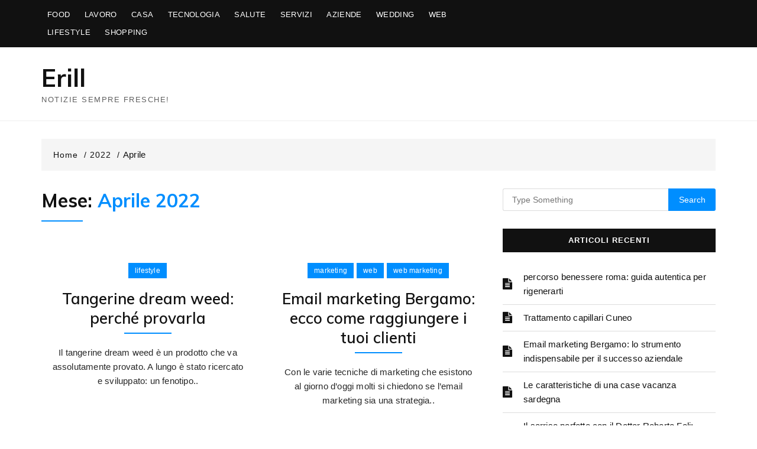

--- FILE ---
content_type: text/html; charset=UTF-8
request_url: https://www.erill.it/2022/04/
body_size: 9739
content:
<!doctype html>
<html dir="ltr" lang="it-IT" prefix="og: https://ogp.me/ns#">
<head>
	<meta charset="UTF-8">
	<meta name="viewport" content="width=device-width, initial-scale=1">
	<link rel="profile" href="https://gmpg.org/xfn/11">

	<title>Aprile, 2022 - Erill</title>

		<!-- All in One SEO 4.5.7.2 - aioseo.com -->
		<meta name="robots" content="max-image-preview:large" />
		<link rel="canonical" href="https://www.erill.it/2022/04/" />
		<meta name="generator" content="All in One SEO (AIOSEO) 4.5.7.2" />
		<script type="application/ld+json" class="aioseo-schema">
			{"@context":"https:\/\/schema.org","@graph":[{"@type":"BreadcrumbList","@id":"https:\/\/www.erill.it\/2022\/04\/#breadcrumblist","itemListElement":[{"@type":"ListItem","@id":"https:\/\/www.erill.it\/#listItem","position":1,"name":"Home","item":"https:\/\/www.erill.it\/","nextItem":"https:\/\/www.erill.it\/2022\/#listItem"},{"@type":"ListItem","@id":"https:\/\/www.erill.it\/2022\/#listItem","position":2,"name":"2022","item":"https:\/\/www.erill.it\/2022\/","nextItem":"https:\/\/www.erill.it\/2022\/04\/#listItem","previousItem":"https:\/\/www.erill.it\/#listItem"},{"@type":"ListItem","@id":"https:\/\/www.erill.it\/2022\/04\/#listItem","position":3,"name":"Aprile, 2022","previousItem":"https:\/\/www.erill.it\/2022\/#listItem"}]},{"@type":"CollectionPage","@id":"https:\/\/www.erill.it\/2022\/04\/#collectionpage","url":"https:\/\/www.erill.it\/2022\/04\/","name":"Aprile, 2022 - Erill","inLanguage":"it-IT","isPartOf":{"@id":"https:\/\/www.erill.it\/#website"},"breadcrumb":{"@id":"https:\/\/www.erill.it\/2022\/04\/#breadcrumblist"}},{"@type":"Organization","@id":"https:\/\/www.erill.it\/#organization","name":"Erill","url":"https:\/\/www.erill.it\/"},{"@type":"WebSite","@id":"https:\/\/www.erill.it\/#website","url":"https:\/\/www.erill.it\/","name":"Erill","description":"Notizie sempre fresche!","inLanguage":"it-IT","publisher":{"@id":"https:\/\/www.erill.it\/#organization"}}]}
		</script>
		<!-- All in One SEO -->

<link rel='dns-prefetch' href='//fonts.googleapis.com' />
<link rel="alternate" type="application/rss+xml" title="Erill &raquo; Feed" href="https://www.erill.it/feed/" />
<link rel="alternate" type="application/rss+xml" title="Erill &raquo; Feed dei commenti" href="https://www.erill.it/comments/feed/" />
<style id='wp-img-auto-sizes-contain-inline-css' type='text/css'>
img:is([sizes=auto i],[sizes^="auto," i]){contain-intrinsic-size:3000px 1500px}
/*# sourceURL=wp-img-auto-sizes-contain-inline-css */
</style>
<style id='wp-emoji-styles-inline-css' type='text/css'>

	img.wp-smiley, img.emoji {
		display: inline !important;
		border: none !important;
		box-shadow: none !important;
		height: 1em !important;
		width: 1em !important;
		margin: 0 0.07em !important;
		vertical-align: -0.1em !important;
		background: none !important;
		padding: 0 !important;
	}
/*# sourceURL=wp-emoji-styles-inline-css */
</style>
<style id='wp-block-library-inline-css' type='text/css'>
:root{--wp-block-synced-color:#7a00df;--wp-block-synced-color--rgb:122,0,223;--wp-bound-block-color:var(--wp-block-synced-color);--wp-editor-canvas-background:#ddd;--wp-admin-theme-color:#007cba;--wp-admin-theme-color--rgb:0,124,186;--wp-admin-theme-color-darker-10:#006ba1;--wp-admin-theme-color-darker-10--rgb:0,107,160.5;--wp-admin-theme-color-darker-20:#005a87;--wp-admin-theme-color-darker-20--rgb:0,90,135;--wp-admin-border-width-focus:2px}@media (min-resolution:192dpi){:root{--wp-admin-border-width-focus:1.5px}}.wp-element-button{cursor:pointer}:root .has-very-light-gray-background-color{background-color:#eee}:root .has-very-dark-gray-background-color{background-color:#313131}:root .has-very-light-gray-color{color:#eee}:root .has-very-dark-gray-color{color:#313131}:root .has-vivid-green-cyan-to-vivid-cyan-blue-gradient-background{background:linear-gradient(135deg,#00d084,#0693e3)}:root .has-purple-crush-gradient-background{background:linear-gradient(135deg,#34e2e4,#4721fb 50%,#ab1dfe)}:root .has-hazy-dawn-gradient-background{background:linear-gradient(135deg,#faaca8,#dad0ec)}:root .has-subdued-olive-gradient-background{background:linear-gradient(135deg,#fafae1,#67a671)}:root .has-atomic-cream-gradient-background{background:linear-gradient(135deg,#fdd79a,#004a59)}:root .has-nightshade-gradient-background{background:linear-gradient(135deg,#330968,#31cdcf)}:root .has-midnight-gradient-background{background:linear-gradient(135deg,#020381,#2874fc)}:root{--wp--preset--font-size--normal:16px;--wp--preset--font-size--huge:42px}.has-regular-font-size{font-size:1em}.has-larger-font-size{font-size:2.625em}.has-normal-font-size{font-size:var(--wp--preset--font-size--normal)}.has-huge-font-size{font-size:var(--wp--preset--font-size--huge)}.has-text-align-center{text-align:center}.has-text-align-left{text-align:left}.has-text-align-right{text-align:right}.has-fit-text{white-space:nowrap!important}#end-resizable-editor-section{display:none}.aligncenter{clear:both}.items-justified-left{justify-content:flex-start}.items-justified-center{justify-content:center}.items-justified-right{justify-content:flex-end}.items-justified-space-between{justify-content:space-between}.screen-reader-text{border:0;clip-path:inset(50%);height:1px;margin:-1px;overflow:hidden;padding:0;position:absolute;width:1px;word-wrap:normal!important}.screen-reader-text:focus{background-color:#ddd;clip-path:none;color:#444;display:block;font-size:1em;height:auto;left:5px;line-height:normal;padding:15px 23px 14px;text-decoration:none;top:5px;width:auto;z-index:100000}html :where(.has-border-color){border-style:solid}html :where([style*=border-top-color]){border-top-style:solid}html :where([style*=border-right-color]){border-right-style:solid}html :where([style*=border-bottom-color]){border-bottom-style:solid}html :where([style*=border-left-color]){border-left-style:solid}html :where([style*=border-width]){border-style:solid}html :where([style*=border-top-width]){border-top-style:solid}html :where([style*=border-right-width]){border-right-style:solid}html :where([style*=border-bottom-width]){border-bottom-style:solid}html :where([style*=border-left-width]){border-left-style:solid}html :where(img[class*=wp-image-]){height:auto;max-width:100%}:where(figure){margin:0 0 1em}html :where(.is-position-sticky){--wp-admin--admin-bar--position-offset:var(--wp-admin--admin-bar--height,0px)}@media screen and (max-width:600px){html :where(.is-position-sticky){--wp-admin--admin-bar--position-offset:0px}}

/*# sourceURL=wp-block-library-inline-css */
</style><style id='wp-block-heading-inline-css' type='text/css'>
h1:where(.wp-block-heading).has-background,h2:where(.wp-block-heading).has-background,h3:where(.wp-block-heading).has-background,h4:where(.wp-block-heading).has-background,h5:where(.wp-block-heading).has-background,h6:where(.wp-block-heading).has-background{padding:1.25em 2.375em}h1.has-text-align-left[style*=writing-mode]:where([style*=vertical-lr]),h1.has-text-align-right[style*=writing-mode]:where([style*=vertical-rl]),h2.has-text-align-left[style*=writing-mode]:where([style*=vertical-lr]),h2.has-text-align-right[style*=writing-mode]:where([style*=vertical-rl]),h3.has-text-align-left[style*=writing-mode]:where([style*=vertical-lr]),h3.has-text-align-right[style*=writing-mode]:where([style*=vertical-rl]),h4.has-text-align-left[style*=writing-mode]:where([style*=vertical-lr]),h4.has-text-align-right[style*=writing-mode]:where([style*=vertical-rl]),h5.has-text-align-left[style*=writing-mode]:where([style*=vertical-lr]),h5.has-text-align-right[style*=writing-mode]:where([style*=vertical-rl]),h6.has-text-align-left[style*=writing-mode]:where([style*=vertical-lr]),h6.has-text-align-right[style*=writing-mode]:where([style*=vertical-rl]){rotate:180deg}
/*# sourceURL=https://www.erill.it/wp-includes/blocks/heading/style.min.css */
</style>
<style id='wp-block-list-inline-css' type='text/css'>
ol,ul{box-sizing:border-box}:root :where(.wp-block-list.has-background){padding:1.25em 2.375em}
/*# sourceURL=https://www.erill.it/wp-includes/blocks/list/style.min.css */
</style>
<style id='wp-block-paragraph-inline-css' type='text/css'>
.is-small-text{font-size:.875em}.is-regular-text{font-size:1em}.is-large-text{font-size:2.25em}.is-larger-text{font-size:3em}.has-drop-cap:not(:focus):first-letter{float:left;font-size:8.4em;font-style:normal;font-weight:100;line-height:.68;margin:.05em .1em 0 0;text-transform:uppercase}body.rtl .has-drop-cap:not(:focus):first-letter{float:none;margin-left:.1em}p.has-drop-cap.has-background{overflow:hidden}:root :where(p.has-background){padding:1.25em 2.375em}:where(p.has-text-color:not(.has-link-color)) a{color:inherit}p.has-text-align-left[style*="writing-mode:vertical-lr"],p.has-text-align-right[style*="writing-mode:vertical-rl"]{rotate:180deg}
/*# sourceURL=https://www.erill.it/wp-includes/blocks/paragraph/style.min.css */
</style>
<style id='global-styles-inline-css' type='text/css'>
:root{--wp--preset--aspect-ratio--square: 1;--wp--preset--aspect-ratio--4-3: 4/3;--wp--preset--aspect-ratio--3-4: 3/4;--wp--preset--aspect-ratio--3-2: 3/2;--wp--preset--aspect-ratio--2-3: 2/3;--wp--preset--aspect-ratio--16-9: 16/9;--wp--preset--aspect-ratio--9-16: 9/16;--wp--preset--color--black: #000000;--wp--preset--color--cyan-bluish-gray: #abb8c3;--wp--preset--color--white: #ffffff;--wp--preset--color--pale-pink: #f78da7;--wp--preset--color--vivid-red: #cf2e2e;--wp--preset--color--luminous-vivid-orange: #ff6900;--wp--preset--color--luminous-vivid-amber: #fcb900;--wp--preset--color--light-green-cyan: #7bdcb5;--wp--preset--color--vivid-green-cyan: #00d084;--wp--preset--color--pale-cyan-blue: #8ed1fc;--wp--preset--color--vivid-cyan-blue: #0693e3;--wp--preset--color--vivid-purple: #9b51e0;--wp--preset--gradient--vivid-cyan-blue-to-vivid-purple: linear-gradient(135deg,rgb(6,147,227) 0%,rgb(155,81,224) 100%);--wp--preset--gradient--light-green-cyan-to-vivid-green-cyan: linear-gradient(135deg,rgb(122,220,180) 0%,rgb(0,208,130) 100%);--wp--preset--gradient--luminous-vivid-amber-to-luminous-vivid-orange: linear-gradient(135deg,rgb(252,185,0) 0%,rgb(255,105,0) 100%);--wp--preset--gradient--luminous-vivid-orange-to-vivid-red: linear-gradient(135deg,rgb(255,105,0) 0%,rgb(207,46,46) 100%);--wp--preset--gradient--very-light-gray-to-cyan-bluish-gray: linear-gradient(135deg,rgb(238,238,238) 0%,rgb(169,184,195) 100%);--wp--preset--gradient--cool-to-warm-spectrum: linear-gradient(135deg,rgb(74,234,220) 0%,rgb(151,120,209) 20%,rgb(207,42,186) 40%,rgb(238,44,130) 60%,rgb(251,105,98) 80%,rgb(254,248,76) 100%);--wp--preset--gradient--blush-light-purple: linear-gradient(135deg,rgb(255,206,236) 0%,rgb(152,150,240) 100%);--wp--preset--gradient--blush-bordeaux: linear-gradient(135deg,rgb(254,205,165) 0%,rgb(254,45,45) 50%,rgb(107,0,62) 100%);--wp--preset--gradient--luminous-dusk: linear-gradient(135deg,rgb(255,203,112) 0%,rgb(199,81,192) 50%,rgb(65,88,208) 100%);--wp--preset--gradient--pale-ocean: linear-gradient(135deg,rgb(255,245,203) 0%,rgb(182,227,212) 50%,rgb(51,167,181) 100%);--wp--preset--gradient--electric-grass: linear-gradient(135deg,rgb(202,248,128) 0%,rgb(113,206,126) 100%);--wp--preset--gradient--midnight: linear-gradient(135deg,rgb(2,3,129) 0%,rgb(40,116,252) 100%);--wp--preset--font-size--small: 13px;--wp--preset--font-size--medium: 20px;--wp--preset--font-size--large: 36px;--wp--preset--font-size--x-large: 42px;--wp--preset--spacing--20: 0.44rem;--wp--preset--spacing--30: 0.67rem;--wp--preset--spacing--40: 1rem;--wp--preset--spacing--50: 1.5rem;--wp--preset--spacing--60: 2.25rem;--wp--preset--spacing--70: 3.38rem;--wp--preset--spacing--80: 5.06rem;--wp--preset--shadow--natural: 6px 6px 9px rgba(0, 0, 0, 0.2);--wp--preset--shadow--deep: 12px 12px 50px rgba(0, 0, 0, 0.4);--wp--preset--shadow--sharp: 6px 6px 0px rgba(0, 0, 0, 0.2);--wp--preset--shadow--outlined: 6px 6px 0px -3px rgb(255, 255, 255), 6px 6px rgb(0, 0, 0);--wp--preset--shadow--crisp: 6px 6px 0px rgb(0, 0, 0);}:where(.is-layout-flex){gap: 0.5em;}:where(.is-layout-grid){gap: 0.5em;}body .is-layout-flex{display: flex;}.is-layout-flex{flex-wrap: wrap;align-items: center;}.is-layout-flex > :is(*, div){margin: 0;}body .is-layout-grid{display: grid;}.is-layout-grid > :is(*, div){margin: 0;}:where(.wp-block-columns.is-layout-flex){gap: 2em;}:where(.wp-block-columns.is-layout-grid){gap: 2em;}:where(.wp-block-post-template.is-layout-flex){gap: 1.25em;}:where(.wp-block-post-template.is-layout-grid){gap: 1.25em;}.has-black-color{color: var(--wp--preset--color--black) !important;}.has-cyan-bluish-gray-color{color: var(--wp--preset--color--cyan-bluish-gray) !important;}.has-white-color{color: var(--wp--preset--color--white) !important;}.has-pale-pink-color{color: var(--wp--preset--color--pale-pink) !important;}.has-vivid-red-color{color: var(--wp--preset--color--vivid-red) !important;}.has-luminous-vivid-orange-color{color: var(--wp--preset--color--luminous-vivid-orange) !important;}.has-luminous-vivid-amber-color{color: var(--wp--preset--color--luminous-vivid-amber) !important;}.has-light-green-cyan-color{color: var(--wp--preset--color--light-green-cyan) !important;}.has-vivid-green-cyan-color{color: var(--wp--preset--color--vivid-green-cyan) !important;}.has-pale-cyan-blue-color{color: var(--wp--preset--color--pale-cyan-blue) !important;}.has-vivid-cyan-blue-color{color: var(--wp--preset--color--vivid-cyan-blue) !important;}.has-vivid-purple-color{color: var(--wp--preset--color--vivid-purple) !important;}.has-black-background-color{background-color: var(--wp--preset--color--black) !important;}.has-cyan-bluish-gray-background-color{background-color: var(--wp--preset--color--cyan-bluish-gray) !important;}.has-white-background-color{background-color: var(--wp--preset--color--white) !important;}.has-pale-pink-background-color{background-color: var(--wp--preset--color--pale-pink) !important;}.has-vivid-red-background-color{background-color: var(--wp--preset--color--vivid-red) !important;}.has-luminous-vivid-orange-background-color{background-color: var(--wp--preset--color--luminous-vivid-orange) !important;}.has-luminous-vivid-amber-background-color{background-color: var(--wp--preset--color--luminous-vivid-amber) !important;}.has-light-green-cyan-background-color{background-color: var(--wp--preset--color--light-green-cyan) !important;}.has-vivid-green-cyan-background-color{background-color: var(--wp--preset--color--vivid-green-cyan) !important;}.has-pale-cyan-blue-background-color{background-color: var(--wp--preset--color--pale-cyan-blue) !important;}.has-vivid-cyan-blue-background-color{background-color: var(--wp--preset--color--vivid-cyan-blue) !important;}.has-vivid-purple-background-color{background-color: var(--wp--preset--color--vivid-purple) !important;}.has-black-border-color{border-color: var(--wp--preset--color--black) !important;}.has-cyan-bluish-gray-border-color{border-color: var(--wp--preset--color--cyan-bluish-gray) !important;}.has-white-border-color{border-color: var(--wp--preset--color--white) !important;}.has-pale-pink-border-color{border-color: var(--wp--preset--color--pale-pink) !important;}.has-vivid-red-border-color{border-color: var(--wp--preset--color--vivid-red) !important;}.has-luminous-vivid-orange-border-color{border-color: var(--wp--preset--color--luminous-vivid-orange) !important;}.has-luminous-vivid-amber-border-color{border-color: var(--wp--preset--color--luminous-vivid-amber) !important;}.has-light-green-cyan-border-color{border-color: var(--wp--preset--color--light-green-cyan) !important;}.has-vivid-green-cyan-border-color{border-color: var(--wp--preset--color--vivid-green-cyan) !important;}.has-pale-cyan-blue-border-color{border-color: var(--wp--preset--color--pale-cyan-blue) !important;}.has-vivid-cyan-blue-border-color{border-color: var(--wp--preset--color--vivid-cyan-blue) !important;}.has-vivid-purple-border-color{border-color: var(--wp--preset--color--vivid-purple) !important;}.has-vivid-cyan-blue-to-vivid-purple-gradient-background{background: var(--wp--preset--gradient--vivid-cyan-blue-to-vivid-purple) !important;}.has-light-green-cyan-to-vivid-green-cyan-gradient-background{background: var(--wp--preset--gradient--light-green-cyan-to-vivid-green-cyan) !important;}.has-luminous-vivid-amber-to-luminous-vivid-orange-gradient-background{background: var(--wp--preset--gradient--luminous-vivid-amber-to-luminous-vivid-orange) !important;}.has-luminous-vivid-orange-to-vivid-red-gradient-background{background: var(--wp--preset--gradient--luminous-vivid-orange-to-vivid-red) !important;}.has-very-light-gray-to-cyan-bluish-gray-gradient-background{background: var(--wp--preset--gradient--very-light-gray-to-cyan-bluish-gray) !important;}.has-cool-to-warm-spectrum-gradient-background{background: var(--wp--preset--gradient--cool-to-warm-spectrum) !important;}.has-blush-light-purple-gradient-background{background: var(--wp--preset--gradient--blush-light-purple) !important;}.has-blush-bordeaux-gradient-background{background: var(--wp--preset--gradient--blush-bordeaux) !important;}.has-luminous-dusk-gradient-background{background: var(--wp--preset--gradient--luminous-dusk) !important;}.has-pale-ocean-gradient-background{background: var(--wp--preset--gradient--pale-ocean) !important;}.has-electric-grass-gradient-background{background: var(--wp--preset--gradient--electric-grass) !important;}.has-midnight-gradient-background{background: var(--wp--preset--gradient--midnight) !important;}.has-small-font-size{font-size: var(--wp--preset--font-size--small) !important;}.has-medium-font-size{font-size: var(--wp--preset--font-size--medium) !important;}.has-large-font-size{font-size: var(--wp--preset--font-size--large) !important;}.has-x-large-font-size{font-size: var(--wp--preset--font-size--x-large) !important;}
/*# sourceURL=global-styles-inline-css */
</style>

<style id='classic-theme-styles-inline-css' type='text/css'>
/*! This file is auto-generated */
.wp-block-button__link{color:#fff;background-color:#32373c;border-radius:9999px;box-shadow:none;text-decoration:none;padding:calc(.667em + 2px) calc(1.333em + 2px);font-size:1.125em}.wp-block-file__button{background:#32373c;color:#fff;text-decoration:none}
/*# sourceURL=/wp-includes/css/classic-themes.min.css */
</style>
<link rel='stylesheet' id='viable-blog-style-css' href='https://www.erill.it/wp-content/themes/viable-blog/style.css?ver=6.9' type='text/css' media='all' />
<link rel='stylesheet' id='viable-blog-font-css' href='//fonts.googleapis.com/css?family=Roboto%3A400%2C400i%2C500%2C500i%2C700%2C700i%7CMuli%3A400%2C500%2C600%2C700&#038;subset=latin%2Clatin-ext&#038;ver=6.9' type='text/css' media='all' />
<link rel='stylesheet' id='viable-blog-main-css' href='https://www.erill.it/wp-content/themes/viable-blog/assets/dist/css/main.css?ver=6.9' type='text/css' media='all' />
<script type="text/javascript" src="https://www.erill.it/wp-includes/js/jquery/jquery.min.js?ver=3.7.1" id="jquery-core-js"></script>
<script type="text/javascript" src="https://www.erill.it/wp-includes/js/jquery/jquery-migrate.min.js?ver=3.4.1" id="jquery-migrate-js"></script>
<link rel="https://api.w.org/" href="https://www.erill.it/wp-json/" /><link rel="EditURI" type="application/rsd+xml" title="RSD" href="https://www.erill.it/xmlrpc.php?rsd" />
<meta name="generator" content="WordPress 6.9" />
<style type="text/css">.recentcomments a{display:inline !important;padding:0 !important;margin:0 !important;}</style></head>

<body data-rsssl=1 class="archive date wp-theme-viable-blog hfeed no-sidebar">
<div class="page_wrap">
	<a class="skip-link screen-reader-text" href="#content">Skip to content</a>

	<header id="mastheader" class="mastheader header_style2">
    <div class="header_top">
        <div class="vb_container">
            <div class="header_top_entry">
                <div class="row">
                    <div class="col nav_col">
                        <nav class="main_navigation">
                                    <div class="primary_navigation has_search ">
            <ul id="menu-j" class="menu"><li id="menu-item-66" class="menu-item menu-item-type-taxonomy menu-item-object-category menu-item-66"><a href="https://www.erill.it/category/food/">food</a></li>
<li id="menu-item-67" class="menu-item menu-item-type-taxonomy menu-item-object-category menu-item-67"><a href="https://www.erill.it/category/lavoro/">lavoro</a></li>
<li id="menu-item-68" class="menu-item menu-item-type-taxonomy menu-item-object-category menu-item-68"><a href="https://www.erill.it/category/casa/">casa</a></li>
<li id="menu-item-69" class="menu-item menu-item-type-taxonomy menu-item-object-category menu-item-69"><a href="https://www.erill.it/category/tecnologia/">tecnologia</a></li>
<li id="menu-item-70" class="menu-item menu-item-type-taxonomy menu-item-object-category menu-item-70"><a href="https://www.erill.it/category/salute/">salute</a></li>
<li id="menu-item-71" class="menu-item menu-item-type-taxonomy menu-item-object-category menu-item-71"><a href="https://www.erill.it/category/servizi/">servizi</a></li>
<li id="menu-item-72" class="menu-item menu-item-type-taxonomy menu-item-object-category menu-item-72"><a href="https://www.erill.it/category/aziende/">aziende</a></li>
<li id="menu-item-73" class="menu-item menu-item-type-taxonomy menu-item-object-category menu-item-73"><a href="https://www.erill.it/category/wedding/">wedding</a></li>
<li id="menu-item-74" class="menu-item menu-item-type-taxonomy menu-item-object-category menu-item-74"><a href="https://www.erill.it/category/web/">web</a></li>
<li id="menu-item-519" class="menu-item menu-item-type-taxonomy menu-item-object-category menu-item-519"><a href="https://www.erill.it/category/lifestyle/">lifestyle</a></li>
<li id="menu-item-520" class="menu-item menu-item-type-taxonomy menu-item-object-category menu-item-520"><a href="https://www.erill.it/category/shopping/">shopping</a></li>
</ul>        </div><!-- .primary_navigation -->
                                </nav><!-- .main_navigation -->
                    </div><!-- .col.nav_col -->

                    		<div class="col">
            <div class="header_extra">
                <div class="social">
                    <ul class="social_icons_list">
                    	                                                                                                                                                                    </ul><!-- .social_icons_list -->
                </div><!-- .social_icons -->
            </div><!-- .header_extra -->
        </div><!-- .col -->
		
                </div><!-- .row -->
            </div><!-- .header_top_entry -->
        </div><!-- .vb_container -->
    </div><!-- .header_top -->
    <div class="site_idty_wrap">
        <div class="vb_container">
            <div class="row">
                <div class="col left_col">
                            <div class="site_idty_entry">
            <div class="logo">
                                <h1 class="site-title"><a href="https://www.erill.it/" rel="home">Erill</a></h1>
                                <p class="site-description">Notizie sempre fresche!</p>
                            </div><!-- .logo -->
        </div><!-- .site_idty_entry -->
                        </div><!-- .col -->
                            </div><!-- .row -->
        </div><!-- .vb_container -->
    </div><!-- .site_idty_wrap -->
</header><!-- #mastheader.mastheader.header_style2 -->	<div class="vb_container">
        <div class="mid_portion_wrap search_page_mid_wrap ">
                    <div class="vb_breadcrumb breadtrails_style3">
            <nav role="navigation" aria-label="Breadcrumbs" class="breadcrumb-trail breadcrumbs" itemprop="breadcrumb"><ul class="trail-items" itemscope itemtype="http://schema.org/BreadcrumbList"><meta name="numberOfItems" content="3" /><meta name="itemListOrder" content="Ascending" /><li itemprop="itemListElement" itemscope itemtype="http://schema.org/ListItem" class="trail-item trail-begin"><a href="https://www.erill.it/" rel="home" itemprop="item"><span itemprop="name">Home</span></a><meta itemprop="position" content="1" /></li><li itemprop="itemListElement" itemscope itemtype="http://schema.org/ListItem" class="trail-item"><a href="https://www.erill.it/2022/" itemprop="item"><span itemprop="name">2022</span></a><meta itemprop="position" content="2" /></li><li itemprop="itemListElement" itemscope itemtype="http://schema.org/ListItem" class="trail-item trail-end"><span itemprop="item"><span itemprop="name">Aprile</span></span><meta itemprop="position" content="3" /></li></ul></nav>        </div><!-- .vb_breadcrumb.breadtrails_style3 -->
                    <div class="row">
                                <div class="col-md-8 col-sm-12 col-xs-12 ">
                    <div id="primary" class="content-area">
                        <main id="main" class="site-main">
                                                        <div class="searchpage_entry">
                                <div class="page_title lined_page_title">
                                    <h2 class="page-title">Mese: <span>Aprile 2022</span></h2>                                </div><!-- .page_title.lined_page_title -->
                                <div class="searchpage_contents_holder">
                                    <div class="vb_rp_grid_style vb_post_formates">
    <div class="row">
                            <div class="row clearfix hidden-xs"></div>
                                <div id="post-961" class="col-md-6 col-sm-6 col-xs-12 post-961 post type-post status-publish format-standard hentry category-lifestyle">
                <div class="card">
                                        <div class="card_content">
                        <div class="entry_cats"> <ul class="post-categories">
	<li><a href="https://www.erill.it/category/lifestyle/" rel="category tag">lifestyle</a></li></ul></div>                        <div class="post_title">
                            <h3><a href="https://www.erill.it/tangerine-dream-weed-perche-provarla/">Tangerine dream weed: perché provarla</a></h3>
                        </div><!-- .post_title -->
                        <div class="excerpt">
                            <p>Il tangerine dream weed è un prodotto che va assolutamente provato. A lungo è stato ricercato e sviluppato: un fenotipo..</p>
                        </div><!-- .excerpt -->
                    </div><!-- .card_content -->
                </div><!-- .card -->
            </div><!-- .col-* -->
                        <div id="post-956" class="col-md-6 col-sm-6 col-xs-12 post-956 post type-post status-publish format-standard hentry category-marketing category-web category-web-marketing">
                <div class="card">
                                        <div class="card_content">
                        <div class="entry_cats"> <ul class="post-categories">
	<li><a href="https://www.erill.it/category/marketing/" rel="category tag">marketing</a></li>
	<li><a href="https://www.erill.it/category/web/" rel="category tag">web</a></li>
	<li><a href="https://www.erill.it/category/web-marketing/" rel="category tag">web marketing</a></li></ul></div>                        <div class="post_title">
                            <h3><a href="https://www.erill.it/email-marketing-bergamo-ecco-come-raggiungere-i-tuoi-clienti/">Email marketing Bergamo: ecco come raggiungere i tuoi clienti</a></h3>
                        </div><!-- .post_title -->
                        <div class="excerpt">
                            <p>Con le varie tecniche di marketing che esistono al giorno d&#8217;oggi molti si chiedono se l&#8217;email marketing sia una strategia..</p>
                        </div><!-- .excerpt -->
                    </div><!-- .card_content -->
                </div><!-- .card -->
            </div><!-- .col-* -->
                                <div class="row clearfix hidden-xs"></div>
                                <div id="post-953" class="col-md-6 col-sm-6 col-xs-12 post-953 post type-post status-publish format-standard hentry category-servizi">
                <div class="card">
                                        <div class="card_content">
                        <div class="entry_cats"> <ul class="post-categories">
	<li><a href="https://www.erill.it/category/servizi/" rel="category tag">servizi</a></li></ul></div>                        <div class="post_title">
                            <h3><a href="https://www.erill.it/pronto-intervento-idraulico-a-milano-il-pronto-intervento-24-ore-su-24/">Pronto Intervento Idraulico a Milano, il pronto intervento 24 ore su 24</a></h3>
                        </div><!-- .post_title -->
                        <div class="excerpt">
                            <p>Pronto Intervento Idraulico a Milano: quando chiamare l’idraulico I problemi idraulici sono alcuni degli imprevisti più comuni che possono capitare..</p>
                        </div><!-- .excerpt -->
                    </div><!-- .card_content -->
                </div><!-- .card -->
            </div><!-- .col-* -->
                        <div id="post-950" class="col-md-6 col-sm-6 col-xs-12 post-950 post type-post status-publish format-standard hentry category-travel category-viaggi">
                <div class="card">
                                        <div class="card_content">
                        <div class="entry_cats"> <ul class="post-categories">
	<li><a href="https://www.erill.it/category/travel/" rel="category tag">travel</a></li>
	<li><a href="https://www.erill.it/category/viaggi/" rel="category tag">viaggi</a></li></ul></div>                        <div class="post_title">
                            <h3><a href="https://www.erill.it/marketing-territoriale-una-strategia-forte-e-vincente/">Marketing territoriale: una strategia forte e vincente</a></h3>
                        </div><!-- .post_title -->
                        <div class="excerpt">
                            <p>Uno dei migliori metodi per una regione, per una città ma anche per un piccolo comune, che ha un qualcosa..</p>
                        </div><!-- .excerpt -->
                    </div><!-- .card_content -->
                </div><!-- .card -->
            </div><!-- .col-* -->
                                <div class="row clearfix hidden-xs"></div>
                                <div id="post-947" class="col-md-6 col-sm-6 col-xs-12 post-947 post type-post status-publish format-standard hentry category-lifestyle">
                <div class="card">
                                        <div class="card_content">
                        <div class="entry_cats"> <ul class="post-categories">
	<li><a href="https://www.erill.it/category/lifestyle/" rel="category tag">lifestyle</a></li></ul></div>                        <div class="post_title">
                            <h3><a href="https://www.erill.it/disco-pub-a-verona-il-miglior-locale-per-te/">Disco pub a Verona: il miglior locale per te!</a></h3>
                        </div><!-- .post_title -->
                        <div class="excerpt">
                            <p>Disco pub a Verona: dove andare? Con l’allentamento delle restrizioni dovute alla pandemia, i luoghi di socializzazione finalmente riaprono al..</p>
                        </div><!-- .excerpt -->
                    </div><!-- .card_content -->
                </div><!-- .card -->
            </div><!-- .col-* -->
                        <div id="post-942" class="col-md-6 col-sm-6 col-xs-12 post-942 post type-post status-publish format-standard hentry category-servizi">
                <div class="card">
                                        <div class="card_content">
                        <div class="entry_cats"> <ul class="post-categories">
	<li><a href="https://www.erill.it/category/servizi/" rel="category tag">servizi</a></li></ul></div>                        <div class="post_title">
                            <h3><a href="https://www.erill.it/gommista-a-isola-delle-donne-i-migliori-professionisti-a-cui-affidarsi/">Gommista a Isola delle Donne: i migliori professionisti a cui affidarsi</a></h3>
                        </div><!-- .post_title -->
                        <div class="excerpt">
                            <p>Gommista a Isola delle Donne: i principali problemi ai pneumatici Gli pneumatici di un’automobile necessitano di attenzione e manutenzione esattamente..</p>
                        </div><!-- .excerpt -->
                    </div><!-- .card_content -->
                </div><!-- .card -->
            </div><!-- .col-* -->
               
    </div><!-- .row -->         
</div><!-- .vb_rp_grid_style.vb_post_formates -->
        
        <div class="vb_pagination">
            <div class="pagi_style3">
                            </div><!-- .pagi_style3 -->
        </div><!-- .vb_pagination -->
		                                </div><!-- .searchpage_contents_holder -->
                            </div><!-- .searchpage_entry -->
                                                    </main><!-- #main.site-main -->
                    </div><!-- #primary.content-area -->
                </div>
                <div class="col-md-4 col-sm-12 col-xs-12 ">
	<aside id="secondary" class="widget-area">
		<div id="search-2" class="widget"><div class="widget_search"><form role="search" method="get" id="search-form" class="clearfix" action="https://www.erill.it/"><input type="search" name="s" placeholder="Type Something" value"" ><input type="submit" id="submit" value="Search"></form></div></div>
		<div id="recent-posts-2" class="widget"><div class="widget_recent_entries">
		<div class="widget-title"><h3>Articoli recenti</h3></div>
		<ul>
											<li>
					<a href="https://www.erill.it/percorso-benessere-roma-guida-autentica-per-rigenerarti/">percorso benessere roma: guida autentica per rigenerarti</a>
									</li>
											<li>
					<a href="https://www.erill.it/trattamento-capillari-cuneo/">Trattamento capillari Cuneo</a>
									</li>
											<li>
					<a href="https://www.erill.it/email-marketing-bergamo-lo-strumento-indispensabile-per-il-successo-aziendale/">Email marketing Bergamo: lo strumento indispensabile per il successo aziendale</a>
									</li>
											<li>
					<a href="https://www.erill.it/le-caratteristiche-di-una-case-vacanza-sardegna/">Le caratteristiche di una case vacanza sardegna</a>
									</li>
											<li>
					<a href="https://www.erill.it/il-sorriso-perfetto-con-il-dottor-roberto-foli-professionalita-ed-empatia-in-odontoiatria-a-genova/">Il sorriso perfetto con il Dottor Roberto Foli: professionalità ed empatia in odontoiatria a Genova</a>
									</li>
					</ul>

		</div></div><div id="text-2" class="widget"><div class="widget_text"><div class="widget-title"><h3>Note legali</h3></div>			<div class="textwidget"><p>Questo sito non costituisce testata giornalistica e non ha carattere periodico essendo aggiornato secondo la disponibilità e la reperibilità dei materiali. Pertanto non può essere considerato in alcun modo un prodotto editoriale ai sensi della L. n. 62 del 7/3/2001. Tutti i marchi riportati appartengono ai legittimi proprietari; marchi di terzi, nomi di prodotti, nomi commerciali, nomi corporativi e società citati possono essere marchi di proprietà dei rispettivi titolari o marchi registrati d’altre società e sono stati utilizzati a puro scopo esplicativo ed a beneficio del possessore, senza alcun fine di violazione dei diritti di Copyright vigenti.</p>
<p>Questo sito utilizza solo cookie tecnici, in totale rispetto della normativa europea. Maggiori dettagli alla pagina: <a href="https://www.erill.it/privacy">PRIVACY</a></p>
</div>
		</div></div><div id="recent-comments-2" class="widget"><div class="widget_recent_comments"><div class="widget-title"><h3>Commenti recenti</h3></div><ul id="recentcomments"></ul></div></div><div id="archives-2" class="widget"><div class="widget_archive"><div class="widget-title"><h3>Archivi</h3></div>
			<ul>
					<li><a href='https://www.erill.it/2026/01/'>Gennaio 2026</a></li>
	<li><a href='https://www.erill.it/2025/01/'>Gennaio 2025</a></li>
	<li><a href='https://www.erill.it/2024/07/'>Luglio 2024</a></li>
	<li><a href='https://www.erill.it/2024/05/'>Maggio 2024</a></li>
	<li><a href='https://www.erill.it/2024/04/'>Aprile 2024</a></li>
	<li><a href='https://www.erill.it/2024/03/'>Marzo 2024</a></li>
	<li><a href='https://www.erill.it/2024/02/'>Febbraio 2024</a></li>
	<li><a href='https://www.erill.it/2023/12/'>Dicembre 2023</a></li>
	<li><a href='https://www.erill.it/2023/11/'>Novembre 2023</a></li>
	<li><a href='https://www.erill.it/2023/10/'>Ottobre 2023</a></li>
	<li><a href='https://www.erill.it/2023/09/'>Settembre 2023</a></li>
	<li><a href='https://www.erill.it/2023/08/'>Agosto 2023</a></li>
	<li><a href='https://www.erill.it/2023/06/'>Giugno 2023</a></li>
	<li><a href='https://www.erill.it/2023/05/'>Maggio 2023</a></li>
	<li><a href='https://www.erill.it/2023/04/'>Aprile 2023</a></li>
	<li><a href='https://www.erill.it/2023/03/'>Marzo 2023</a></li>
	<li><a href='https://www.erill.it/2023/02/'>Febbraio 2023</a></li>
	<li><a href='https://www.erill.it/2023/01/'>Gennaio 2023</a></li>
	<li><a href='https://www.erill.it/2022/12/'>Dicembre 2022</a></li>
	<li><a href='https://www.erill.it/2022/11/'>Novembre 2022</a></li>
	<li><a href='https://www.erill.it/2022/10/'>Ottobre 2022</a></li>
	<li><a href='https://www.erill.it/2022/08/'>Agosto 2022</a></li>
	<li><a href='https://www.erill.it/2022/07/'>Luglio 2022</a></li>
	<li><a href='https://www.erill.it/2022/06/'>Giugno 2022</a></li>
	<li><a href='https://www.erill.it/2022/05/'>Maggio 2022</a></li>
	<li><a href='https://www.erill.it/2022/04/' aria-current="page">Aprile 2022</a></li>
	<li><a href='https://www.erill.it/2022/02/'>Febbraio 2022</a></li>
	<li><a href='https://www.erill.it/2021/12/'>Dicembre 2021</a></li>
	<li><a href='https://www.erill.it/2021/11/'>Novembre 2021</a></li>
	<li><a href='https://www.erill.it/2021/10/'>Ottobre 2021</a></li>
	<li><a href='https://www.erill.it/2021/09/'>Settembre 2021</a></li>
	<li><a href='https://www.erill.it/2021/08/'>Agosto 2021</a></li>
	<li><a href='https://www.erill.it/2021/07/'>Luglio 2021</a></li>
	<li><a href='https://www.erill.it/2021/06/'>Giugno 2021</a></li>
	<li><a href='https://www.erill.it/2021/05/'>Maggio 2021</a></li>
	<li><a href='https://www.erill.it/2021/04/'>Aprile 2021</a></li>
	<li><a href='https://www.erill.it/2021/03/'>Marzo 2021</a></li>
	<li><a href='https://www.erill.it/2021/02/'>Febbraio 2021</a></li>
	<li><a href='https://www.erill.it/2021/01/'>Gennaio 2021</a></li>
	<li><a href='https://www.erill.it/2020/12/'>Dicembre 2020</a></li>
	<li><a href='https://www.erill.it/2020/11/'>Novembre 2020</a></li>
	<li><a href='https://www.erill.it/2020/10/'>Ottobre 2020</a></li>
	<li><a href='https://www.erill.it/2020/09/'>Settembre 2020</a></li>
	<li><a href='https://www.erill.it/2020/08/'>Agosto 2020</a></li>
	<li><a href='https://www.erill.it/2020/07/'>Luglio 2020</a></li>
	<li><a href='https://www.erill.it/2020/06/'>Giugno 2020</a></li>
	<li><a href='https://www.erill.it/2020/05/'>Maggio 2020</a></li>
	<li><a href='https://www.erill.it/2020/04/'>Aprile 2020</a></li>
	<li><a href='https://www.erill.it/2020/03/'>Marzo 2020</a></li>
	<li><a href='https://www.erill.it/2020/02/'>Febbraio 2020</a></li>
	<li><a href='https://www.erill.it/2020/01/'>Gennaio 2020</a></li>
	<li><a href='https://www.erill.it/2019/12/'>Dicembre 2019</a></li>
	<li><a href='https://www.erill.it/2019/11/'>Novembre 2019</a></li>
	<li><a href='https://www.erill.it/2019/10/'>Ottobre 2019</a></li>
	<li><a href='https://www.erill.it/2019/09/'>Settembre 2019</a></li>
	<li><a href='https://www.erill.it/2019/08/'>Agosto 2019</a></li>
	<li><a href='https://www.erill.it/2019/07/'>Luglio 2019</a></li>
	<li><a href='https://www.erill.it/2019/06/'>Giugno 2019</a></li>
	<li><a href='https://www.erill.it/2019/05/'>Maggio 2019</a></li>
	<li><a href='https://www.erill.it/2019/04/'>Aprile 2019</a></li>
	<li><a href='https://www.erill.it/2019/03/'>Marzo 2019</a></li>
	<li><a href='https://www.erill.it/2019/02/'>Febbraio 2019</a></li>
	<li><a href='https://www.erill.it/2018/12/'>Dicembre 2018</a></li>
	<li><a href='https://www.erill.it/2018/11/'>Novembre 2018</a></li>
	<li><a href='https://www.erill.it/2018/10/'>Ottobre 2018</a></li>
	<li><a href='https://www.erill.it/2018/09/'>Settembre 2018</a></li>
	<li><a href='https://www.erill.it/2018/08/'>Agosto 2018</a></li>
	<li><a href='https://www.erill.it/2018/07/'>Luglio 2018</a></li>
	<li><a href='https://www.erill.it/2018/06/'>Giugno 2018</a></li>
			</ul>

			</div></div><div id="categories-2" class="widget"><div class="widget_categories"><div class="widget-title"><h3>Categorie</h3></div>
			<ul>
					<li class="cat-item cat-item-16"><a href="https://www.erill.it/category/arredamento/">arredamento</a>
</li>
	<li class="cat-item cat-item-28"><a href="https://www.erill.it/category/auto/">auto</a>
</li>
	<li class="cat-item cat-item-13"><a href="https://www.erill.it/category/automotice/">automotice</a>
</li>
	<li class="cat-item cat-item-14"><a href="https://www.erill.it/category/automotive/">automotive</a>
</li>
	<li class="cat-item cat-item-4"><a href="https://www.erill.it/category/aziende/">aziende</a>
</li>
	<li class="cat-item cat-item-3"><a href="https://www.erill.it/category/casa/">casa</a>
</li>
	<li class="cat-item cat-item-20"><a href="https://www.erill.it/category/comunicati-stampa/">comunicati stampa</a>
</li>
	<li class="cat-item cat-item-37"><a href="https://www.erill.it/category/curiosita/">curiosità</a>
</li>
	<li class="cat-item cat-item-30"><a href="https://www.erill.it/category/design/">design</a>
</li>
	<li class="cat-item cat-item-24"><a href="https://www.erill.it/category/events/">events</a>
</li>
	<li class="cat-item cat-item-29"><a href="https://www.erill.it/category/fashion/">fashion</a>
</li>
	<li class="cat-item cat-item-5"><a href="https://www.erill.it/category/food/">food</a>
</li>
	<li class="cat-item cat-item-25"><a href="https://www.erill.it/category/formazione/">formazione</a>
</li>
	<li class="cat-item cat-item-38"><a href="https://www.erill.it/category/health/">Health</a>
</li>
	<li class="cat-item cat-item-12"><a href="https://www.erill.it/category/kids/">kids</a>
</li>
	<li class="cat-item cat-item-2"><a href="https://www.erill.it/category/lavoro/">lavoro</a>
</li>
	<li class="cat-item cat-item-15"><a href="https://www.erill.it/category/lifestyle/">lifestyle</a>
</li>
	<li class="cat-item cat-item-22"><a href="https://www.erill.it/category/magia/">magia</a>
</li>
	<li class="cat-item cat-item-19"><a href="https://www.erill.it/category/marketing/">marketing</a>
</li>
	<li class="cat-item cat-item-23"><a href="https://www.erill.it/category/medicina/">medicina</a>
</li>
	<li class="cat-item cat-item-33"><a href="https://www.erill.it/category/motori/">Motori</a>
</li>
	<li class="cat-item cat-item-36"><a href="https://www.erill.it/category/nautica/">nautica</a>
</li>
	<li class="cat-item cat-item-31"><a href="https://www.erill.it/category/professioni/">Professioni</a>
</li>
	<li class="cat-item cat-item-7"><a href="https://www.erill.it/category/salute/">salute</a>
</li>
	<li class="cat-item cat-item-21"><a href="https://www.erill.it/category/salute-e-benessere/">salute e benessere</a>
</li>
	<li class="cat-item cat-item-10"><a href="https://www.erill.it/category/servizi/">servizi</a>
</li>
	<li class="cat-item cat-item-27"><a href="https://www.erill.it/category/servizi-per-la-casa/">servizi per la casa</a>
</li>
	<li class="cat-item cat-item-26"><a href="https://www.erill.it/category/servizi-per-le-aziende/">servizi per le aziende</a>
</li>
	<li class="cat-item cat-item-18"><a href="https://www.erill.it/category/shopping/">shopping</a>
</li>
	<li class="cat-item cat-item-35"><a href="https://www.erill.it/category/sport/">sport</a>
</li>
	<li class="cat-item cat-item-6"><a href="https://www.erill.it/category/tecnologia/">tecnologia</a>
</li>
	<li class="cat-item cat-item-17"><a href="https://www.erill.it/category/travel/">travel</a>
</li>
	<li class="cat-item cat-item-1"><a href="https://www.erill.it/category/uncategorized/">Uncategorized</a>
</li>
	<li class="cat-item cat-item-34"><a href="https://www.erill.it/category/viaggi/">viaggi</a>
</li>
	<li class="cat-item cat-item-9"><a href="https://www.erill.it/category/web/">web</a>
</li>
	<li class="cat-item cat-item-32"><a href="https://www.erill.it/category/web-marketing/">web marketing</a>
</li>
	<li class="cat-item cat-item-8"><a href="https://www.erill.it/category/wedding/">wedding</a>
</li>
			</ul>

			</div></div><div id="meta-2" class="widget"><div class="widget_meta"><div class="widget-title"><h3>Meta</h3></div>
		<ul>
						<li><a href="https://www.erill.it/wp-login.php">Accedi</a></li>
			<li><a href="https://www.erill.it/feed/">Feed dei contenuti</a></li>
			<li><a href="https://www.erill.it/comments/feed/">Feed dei commenti</a></li>

			<li><a href="https://it.wordpress.org/">WordPress.org</a></li>
		</ul>

		</div></div>	</aside><!-- #secondary -->
</div><!-- .col-*.sticky_portion -->
            </div><!-- .main row -->
        </div><!-- .mid_portion_wrap.search_page_mid_wrap -->
    </div><!-- .vb_container -->

  
	<footer class="footer dark">
        <div class="vb_container">
        	        	        </div><!-- .vb_container -->
            </footer><!-- .footer -->
</div><!-- #page -->

<script type="speculationrules">
{"prefetch":[{"source":"document","where":{"and":[{"href_matches":"/*"},{"not":{"href_matches":["/wp-*.php","/wp-admin/*","/wp-content/uploads/*","/wp-content/*","/wp-content/plugins/*","/wp-content/themes/viable-blog/*","/*\\?(.+)"]}},{"not":{"selector_matches":"a[rel~=\"nofollow\"]"}},{"not":{"selector_matches":".no-prefetch, .no-prefetch a"}}]},"eagerness":"conservative"}]}
</script>
<script type="text/javascript" src="https://www.erill.it/wp-content/themes/viable-blog/js/skip-link-focus-fix.js?ver=1.0.0" id="viable-blog-skip-link-focus-fix-js"></script>
<script type="text/javascript" src="https://www.erill.it/wp-includes/js/imagesloaded.min.js?ver=5.0.0" id="imagesloaded-js"></script>
<script type="text/javascript" src="https://www.erill.it/wp-includes/js/masonry.min.js?ver=4.2.2" id="masonry-js"></script>
<script type="text/javascript" src="https://www.erill.it/wp-content/themes/viable-blog/assets/dist/js/bundle.min.js?ver=1.0.0" id="viable-blog-bundle-js"></script>
<script id="wp-emoji-settings" type="application/json">
{"baseUrl":"https://s.w.org/images/core/emoji/17.0.2/72x72/","ext":".png","svgUrl":"https://s.w.org/images/core/emoji/17.0.2/svg/","svgExt":".svg","source":{"concatemoji":"https://www.erill.it/wp-includes/js/wp-emoji-release.min.js?ver=6.9"}}
</script>
<script type="module">
/* <![CDATA[ */
/*! This file is auto-generated */
const a=JSON.parse(document.getElementById("wp-emoji-settings").textContent),o=(window._wpemojiSettings=a,"wpEmojiSettingsSupports"),s=["flag","emoji"];function i(e){try{var t={supportTests:e,timestamp:(new Date).valueOf()};sessionStorage.setItem(o,JSON.stringify(t))}catch(e){}}function c(e,t,n){e.clearRect(0,0,e.canvas.width,e.canvas.height),e.fillText(t,0,0);t=new Uint32Array(e.getImageData(0,0,e.canvas.width,e.canvas.height).data);e.clearRect(0,0,e.canvas.width,e.canvas.height),e.fillText(n,0,0);const a=new Uint32Array(e.getImageData(0,0,e.canvas.width,e.canvas.height).data);return t.every((e,t)=>e===a[t])}function p(e,t){e.clearRect(0,0,e.canvas.width,e.canvas.height),e.fillText(t,0,0);var n=e.getImageData(16,16,1,1);for(let e=0;e<n.data.length;e++)if(0!==n.data[e])return!1;return!0}function u(e,t,n,a){switch(t){case"flag":return n(e,"\ud83c\udff3\ufe0f\u200d\u26a7\ufe0f","\ud83c\udff3\ufe0f\u200b\u26a7\ufe0f")?!1:!n(e,"\ud83c\udde8\ud83c\uddf6","\ud83c\udde8\u200b\ud83c\uddf6")&&!n(e,"\ud83c\udff4\udb40\udc67\udb40\udc62\udb40\udc65\udb40\udc6e\udb40\udc67\udb40\udc7f","\ud83c\udff4\u200b\udb40\udc67\u200b\udb40\udc62\u200b\udb40\udc65\u200b\udb40\udc6e\u200b\udb40\udc67\u200b\udb40\udc7f");case"emoji":return!a(e,"\ud83e\u1fac8")}return!1}function f(e,t,n,a){let r;const o=(r="undefined"!=typeof WorkerGlobalScope&&self instanceof WorkerGlobalScope?new OffscreenCanvas(300,150):document.createElement("canvas")).getContext("2d",{willReadFrequently:!0}),s=(o.textBaseline="top",o.font="600 32px Arial",{});return e.forEach(e=>{s[e]=t(o,e,n,a)}),s}function r(e){var t=document.createElement("script");t.src=e,t.defer=!0,document.head.appendChild(t)}a.supports={everything:!0,everythingExceptFlag:!0},new Promise(t=>{let n=function(){try{var e=JSON.parse(sessionStorage.getItem(o));if("object"==typeof e&&"number"==typeof e.timestamp&&(new Date).valueOf()<e.timestamp+604800&&"object"==typeof e.supportTests)return e.supportTests}catch(e){}return null}();if(!n){if("undefined"!=typeof Worker&&"undefined"!=typeof OffscreenCanvas&&"undefined"!=typeof URL&&URL.createObjectURL&&"undefined"!=typeof Blob)try{var e="postMessage("+f.toString()+"("+[JSON.stringify(s),u.toString(),c.toString(),p.toString()].join(",")+"));",a=new Blob([e],{type:"text/javascript"});const r=new Worker(URL.createObjectURL(a),{name:"wpTestEmojiSupports"});return void(r.onmessage=e=>{i(n=e.data),r.terminate(),t(n)})}catch(e){}i(n=f(s,u,c,p))}t(n)}).then(e=>{for(const n in e)a.supports[n]=e[n],a.supports.everything=a.supports.everything&&a.supports[n],"flag"!==n&&(a.supports.everythingExceptFlag=a.supports.everythingExceptFlag&&a.supports[n]);var t;a.supports.everythingExceptFlag=a.supports.everythingExceptFlag&&!a.supports.flag,a.supports.everything||((t=a.source||{}).concatemoji?r(t.concatemoji):t.wpemoji&&t.twemoji&&(r(t.twemoji),r(t.wpemoji)))});
//# sourceURL=https://www.erill.it/wp-includes/js/wp-emoji-loader.min.js
/* ]]> */
</script>

</body>
</html>


--- FILE ---
content_type: text/css
request_url: https://www.erill.it/wp-content/themes/viable-blog/assets/dist/css/main.css?ver=6.9
body_size: 23988
content:
button,hr,input{overflow:visible}.widget select,.wp-caption,embed,iframe,legend,object{max-width:100%}p,progress,sub,sup{vertical-align:baseline}.text-hide,a{background-color:transparent}.owl-carousel,.owl-carousel .owl-item{-webkit-tap-highlight-color:transparent}.invisible,.owl-carousel.owl-refresh .owl-item{visibility:hidden}.primary_navigation li a,.screen-reader-text:focus,a,a:focus,a:hover,a:visited{text-decoration:none}.selectric-input,:focus{outline:0!important}.mastheader.header_style3 .secondary_nav ul,.mastheader.header_style4 .secondary_nav ul,.post_meta,.primary_navigation li,.social_icons_list,.vb_breadcrumb ul,footer .vb_bottomfooter .footer_nav ul,ul.post-categories{list-style:none}html{line-height:1.15;-webkit-text-size-adjust:100%}body{margin:0}hr{-webkit-box-sizing:content-box;box-sizing:content-box;height:0}code,kbd,pre,samp{font-family:monospace,monospace;font-size:1em}abbr[title]{border-bottom:none;-webkit-text-decoration:underline dotted;text-decoration:underline dotted}b,strong{font-weight:bolder}small{font-size:80%}sub,sup{font-size:75%;line-height:0;position:relative}sub{bottom:-.25em}sup{top:-.5em}img{border-style:none;vertical-align:middle}button,input,optgroup,select,textarea{font-family:inherit;font-size:100%;line-height:1.15;margin:0}button,select{text-transform:none}[type=button],[type=reset],[type=submit],button{-webkit-appearance:button}[type=button]::-moz-focus-inner,[type=reset]::-moz-focus-inner,[type=submit]::-moz-focus-inner,button::-moz-focus-inner{border-style:none;padding:0}[type=button]:-moz-focusring,[type=reset]:-moz-focusring,[type=submit]:-moz-focusring,button:-moz-focusring{outline:ButtonText dotted 1px}fieldset{padding:.35em .75em .625em}legend{-webkit-box-sizing:border-box;box-sizing:border-box;color:inherit;display:table;padding:0;white-space:normal}textarea{overflow:auto}[type=checkbox],[type=radio]{-webkit-box-sizing:border-box;box-sizing:border-box;padding:0}[type=number]::-webkit-inner-spin-button,[type=number]::-webkit-outer-spin-button{height:auto}[type=search]{-webkit-appearance:textfield;outline-offset:-2px}[type=search]::-webkit-search-decoration{-webkit-appearance:none}::-webkit-file-upload-button{-webkit-appearance:button;font:inherit}details{display:block}summary{display:list-item}[hidden],template{display:none}*{margin:0 auto;-webkit-box-sizing:border-box;box-sizing:border-box}.container,.container-fluid{margin-right:auto;margin-left:auto;padding-left:15px;padding-right:15px}.clear{clear:both}@media (min-width:768px){.container{width:750px}}@media (min-width:992px){.container{width:970px}}@media (min-width:1200px){.container{width:1170px}}.row{margin-left:-15px;margin-right:-15px}.col-lg-1,.col-lg-10,.col-lg-11,.col-lg-12,.col-lg-2,.col-lg-3,.col-lg-4,.col-lg-5,.col-lg-6,.col-lg-7,.col-lg-8,.col-lg-9,.col-md-1,.col-md-10,.col-md-11,.col-md-12,.col-md-2,.col-md-3,.col-md-4,.col-md-5,.col-md-6,.col-md-7,.col-md-8,.col-md-9,.col-sm-1,.col-sm-10,.col-sm-11,.col-sm-12,.col-sm-2,.col-sm-3,.col-sm-4,.col-sm-5,.col-sm-6,.col-sm-7,.col-sm-8,.col-sm-9,.col-xs-1,.col-xs-10,.col-xs-11,.col-xs-12,.col-xs-2,.col-xs-3,.col-xs-4,.col-xs-5,.col-xs-6,.col-xs-7,.col-xs-8,.col-xs-9{position:relative;padding-left:15px;padding-right:15px}.col-xs-1,.col-xs-10,.col-xs-11,.col-xs-12,.col-xs-2,.col-xs-3,.col-xs-4,.col-xs-5,.col-xs-6,.col-xs-7,.col-xs-8,.col-xs-9{float:left}.col-xs-12{width:100%}.col-xs-11{width:91.66666667%}.col-xs-10{width:83.33333333%}.col-xs-9{width:75%}.col-xs-8{width:66.66666667%}.col-xs-7{width:58.33333333%}.col-xs-6{width:50%}.col-xs-5{width:41.66666667%}.col-xs-4{width:33.33333333%}.col-xs-3{width:25%}.col-xs-2{width:16.66666667%}.col-xs-1{width:8.33333333%}.col-xs-pull-12{right:100%}.col-xs-pull-11{right:91.66666667%}.col-xs-pull-10{right:83.33333333%}.col-xs-pull-9{right:75%}.col-xs-pull-8{right:66.66666667%}.col-xs-pull-7{right:58.33333333%}.col-xs-pull-6{right:50%}.col-xs-pull-5{right:41.66666667%}.col-xs-pull-4{right:33.33333333%}.col-xs-pull-3{right:25%}.col-xs-pull-2{right:16.66666667%}.col-xs-pull-1{right:8.33333333%}.col-xs-pull-0{right:auto}.col-xs-push-12{left:100%}.col-xs-push-11{left:91.66666667%}.col-xs-push-10{left:83.33333333%}.col-xs-push-9{left:75%}.col-xs-push-8{left:66.66666667%}.col-xs-push-7{left:58.33333333%}.col-xs-push-6{left:50%}.col-xs-push-5{left:41.66666667%}.col-xs-push-4{left:33.33333333%}.col-xs-push-3{left:25%}.col-xs-push-2{left:16.66666667%}.col-xs-push-1{left:8.33333333%}.col-xs-push-0{left:auto}.col-xs-offset-12{margin-left:100%}.col-xs-offset-11{margin-left:91.66666667%}.col-xs-offset-10{margin-left:83.33333333%}.col-xs-offset-9{margin-left:75%}.col-xs-offset-8{margin-left:66.66666667%}.col-xs-offset-7{margin-left:58.33333333%}.col-xs-offset-6{margin-left:50%}.col-xs-offset-5{margin-left:41.66666667%}.col-xs-offset-4{margin-left:33.33333333%}.col-xs-offset-3{margin-left:25%}.col-xs-offset-2{margin-left:16.66666667%}.col-xs-offset-1{margin-left:8.33333333%}.col-xs-offset-0{margin-left:0}@media (min-width:768px){.col-sm-1,.col-sm-10,.col-sm-11,.col-sm-12,.col-sm-2,.col-sm-3,.col-sm-4,.col-sm-5,.col-sm-6,.col-sm-7,.col-sm-8,.col-sm-9{float:left}.col-sm-12{width:100%}.col-sm-11{width:91.66666667%}.col-sm-10{width:83.33333333%}.col-sm-9{width:75%}.col-sm-8{width:66.66666667%}.col-sm-7{width:58.33333333%}.col-sm-6{width:50%}.col-sm-5{width:41.66666667%}.col-sm-4{width:33.33333333%}.col-sm-3{width:25%}.col-sm-2{width:16.66666667%}.col-sm-1{width:8.33333333%}.col-sm-pull-12{right:100%}.col-sm-pull-11{right:91.66666667%}.col-sm-pull-10{right:83.33333333%}.col-sm-pull-9{right:75%}.col-sm-pull-8{right:66.66666667%}.col-sm-pull-7{right:58.33333333%}.col-sm-pull-6{right:50%}.col-sm-pull-5{right:41.66666667%}.col-sm-pull-4{right:33.33333333%}.col-sm-pull-3{right:25%}.col-sm-pull-2{right:16.66666667%}.col-sm-pull-1{right:8.33333333%}.col-sm-pull-0{right:auto}.col-sm-push-12{left:100%}.col-sm-push-11{left:91.66666667%}.col-sm-push-10{left:83.33333333%}.col-sm-push-9{left:75%}.col-sm-push-8{left:66.66666667%}.col-sm-push-7{left:58.33333333%}.col-sm-push-6{left:50%}.col-sm-push-5{left:41.66666667%}.col-sm-push-4{left:33.33333333%}.col-sm-push-3{left:25%}.col-sm-push-2{left:16.66666667%}.col-sm-push-1{left:8.33333333%}.col-sm-push-0{left:auto}.col-sm-offset-12{margin-left:100%}.col-sm-offset-11{margin-left:91.66666667%}.col-sm-offset-10{margin-left:83.33333333%}.col-sm-offset-9{margin-left:75%}.col-sm-offset-8{margin-left:66.66666667%}.col-sm-offset-7{margin-left:58.33333333%}.col-sm-offset-6{margin-left:50%}.col-sm-offset-5{margin-left:41.66666667%}.col-sm-offset-4{margin-left:33.33333333%}.col-sm-offset-3{margin-left:25%}.col-sm-offset-2{margin-left:16.66666667%}.col-sm-offset-1{margin-left:8.33333333%}.col-sm-offset-0{margin-left:0}}@media (min-width:992px){.col-md-1,.col-md-10,.col-md-11,.col-md-12,.col-md-2,.col-md-3,.col-md-4,.col-md-5,.col-md-6,.col-md-7,.col-md-8,.col-md-9{float:left}.col-md-12{width:100%}.col-md-11{width:91.66666667%}.col-md-10{width:83.33333333%}.col-md-9{width:75%}.col-md-8{width:66.66666667%}.col-md-7{width:58.33333333%}.col-md-6{width:50%}.col-md-5{width:41.66666667%}.col-md-4{width:33.33333333%}.col-md-3{width:25%}.col-md-2{width:16.66666667%}.col-md-1{width:8.33333333%}.col-md-pull-12{right:100%}.col-md-pull-11{right:91.66666667%}.col-md-pull-10{right:83.33333333%}.col-md-pull-9{right:75%}.col-md-pull-8{right:66.66666667%}.col-md-pull-7{right:58.33333333%}.col-md-pull-6{right:50%}.col-md-pull-5{right:41.66666667%}.col-md-pull-4{right:33.33333333%}.col-md-pull-3{right:25%}.col-md-pull-2{right:16.66666667%}.col-md-pull-1{right:8.33333333%}.col-md-pull-0{right:auto}.col-md-push-12{left:100%}.col-md-push-11{left:91.66666667%}.col-md-push-10{left:83.33333333%}.col-md-push-9{left:75%}.col-md-push-8{left:66.66666667%}.col-md-push-7{left:58.33333333%}.col-md-push-6{left:50%}.col-md-push-5{left:41.66666667%}.col-md-push-4{left:33.33333333%}.col-md-push-3{left:25%}.col-md-push-2{left:16.66666667%}.col-md-push-1{left:8.33333333%}.col-md-push-0{left:auto}.col-md-offset-12{margin-left:100%}.col-md-offset-11{margin-left:91.66666667%}.col-md-offset-10{margin-left:83.33333333%}.col-md-offset-9{margin-left:75%}.col-md-offset-8{margin-left:66.66666667%}.col-md-offset-7{margin-left:58.33333333%}.col-md-offset-6{margin-left:50%}.col-md-offset-5{margin-left:41.66666667%}.col-md-offset-4{margin-left:33.33333333%}.col-md-offset-3{margin-left:25%}.col-md-offset-2{margin-left:16.66666667%}.col-md-offset-1{margin-left:8.33333333%}.col-md-offset-0{margin-left:0}}@media (min-width:1200px){.col-lg-1,.col-lg-10,.col-lg-11,.col-lg-12,.col-lg-2,.col-lg-3,.col-lg-4,.col-lg-5,.col-lg-6,.col-lg-7,.col-lg-8,.col-lg-9{float:left}.col-lg-12{width:100%}.col-lg-11{width:91.66666667%}.col-lg-10{width:83.33333333%}.col-lg-9{width:75%}.col-lg-8{width:66.66666667%}.col-lg-7{width:58.33333333%}.col-lg-6{width:50%}.col-lg-5{width:41.66666667%}.col-lg-4{width:33.33333333%}.col-lg-3{width:25%}.col-lg-2{width:16.66666667%}.col-lg-1{width:8.33333333%}.col-lg-pull-12{right:100%}.col-lg-pull-11{right:91.66666667%}.col-lg-pull-10{right:83.33333333%}.col-lg-pull-9{right:75%}.col-lg-pull-8{right:66.66666667%}.col-lg-pull-7{right:58.33333333%}.col-lg-pull-6{right:50%}.col-lg-pull-5{right:41.66666667%}.col-lg-pull-4{right:33.33333333%}.col-lg-pull-3{right:25%}.col-lg-pull-2{right:16.66666667%}.col-lg-pull-1{right:8.33333333%}.col-lg-pull-0{right:auto}.col-lg-push-12{left:100%}.col-lg-push-11{left:91.66666667%}.col-lg-push-10{left:83.33333333%}.col-lg-push-9{left:75%}.col-lg-push-8{left:66.66666667%}.col-lg-push-7{left:58.33333333%}.col-lg-push-6{left:50%}.col-lg-push-5{left:41.66666667%}.col-lg-push-4{left:33.33333333%}.col-lg-push-3{left:25%}.col-lg-push-2{left:16.66666667%}.col-lg-push-1{left:8.33333333%}.col-lg-push-0{left:auto}.col-lg-offset-12{margin-left:100%}.col-lg-offset-11{margin-left:91.66666667%}.col-lg-offset-10{margin-left:83.33333333%}.col-lg-offset-9{margin-left:75%}.col-lg-offset-8{margin-left:66.66666667%}.col-lg-offset-7{margin-left:58.33333333%}.col-lg-offset-6{margin-left:50%}.col-lg-offset-5{margin-left:41.66666667%}.col-lg-offset-4{margin-left:33.33333333%}.col-lg-offset-3{margin-left:25%}.col-lg-offset-2{margin-left:16.66666667%}.col-lg-offset-1{margin-left:8.33333333%}.col-lg-offset-0{margin-left:0}}.clear:before,.clearfix:after,.clearfix:before,.container-fluid:after,.container-fluid:before,.container:after,.container:before,.row:after,.row:before{content:" ";display:table}.clear:after,.clearfix:after,.container-fluid:after,.container:after,.row:after{clear:both}.center-block{display:block;margin-left:auto;margin-right:auto}.pull-right{float:right!important}.pull-left{float:left!important}.hide{display:none!important}.show{display:block!important}.hidden,.visible-lg,.visible-lg-block,.visible-lg-inline,.visible-lg-inline-block,.visible-md,.visible-md-block,.visible-md-inline,.visible-md-inline-block,.visible-sm,.visible-sm-block,.visible-sm-inline,.visible-sm-inline-block,.visible-xs,.visible-xs-block,.visible-xs-inline,.visible-xs-inline-block{display:none!important}.text-hide{font:0/0 a;color:transparent;text-shadow:none;border:0}.affix{position:fixed}@-ms-viewport{width:device-width}@media (max-width:767px){.visible-xs{display:block!important}table.visible-xs{display:table!important}tr.visible-xs{display:table-row!important}td.visible-xs,th.visible-xs{display:table-cell!important}.visible-xs-block{display:block!important}.visible-xs-inline{display:inline!important}.visible-xs-inline-block{display:inline-block!important}}@media (min-width:768px) and (max-width:991px){.visible-sm{display:block!important}table.visible-sm{display:table!important}tr.visible-sm{display:table-row!important}td.visible-sm,th.visible-sm{display:table-cell!important}.visible-sm-block{display:block!important}.visible-sm-inline{display:inline!important}.visible-sm-inline-block{display:inline-block!important}}@media (min-width:992px) and (max-width:1199px){.visible-md{display:block!important}table.visible-md{display:table!important}tr.visible-md{display:table-row!important}td.visible-md,th.visible-md{display:table-cell!important}.visible-md-block{display:block!important}.visible-md-inline{display:inline!important}.visible-md-inline-block{display:inline-block!important}}@media (min-width:1200px){.visible-lg{display:block!important}table.visible-lg{display:table!important}tr.visible-lg{display:table-row!important}td.visible-lg,th.visible-lg{display:table-cell!important}.visible-lg-block{display:block!important}.visible-lg-inline{display:inline!important}.visible-lg-inline-block{display:inline-block!important}.hidden-lg{display:none!important}}@media (max-width:767px){.hidden-xs{display:none!important}}@media (min-width:768px) and (max-width:991px){.hidden-sm{display:none!important}}@media (min-width:992px) and (max-width:1199px){.hidden-md{display:none!important}}.visible-print{display:none!important}@media print{.visible-print{display:block!important}table.visible-print{display:table!important}tr.visible-print{display:table-row!important}td.visible-print,th.visible-print{display:table-cell!important}}.visible-print-block{display:none!important}@media print{.visible-print-block{display:block!important}}.visible-print-inline{display:none!important}@media print{.visible-print-inline{display:inline!important}}.visible-print-inline-block{display:none!important}@media print{.visible-print-inline-block{display:inline-block!important}.hidden-print{display:none!important}}.align_left{text-align:left}.align_right{text-align:right}.align_center{text-align:center}.align_justify{text-align:justify}.fa-fw,.fa-li,.gallery-item,.selectric .button,.wp-caption-text{text-align:center}.owl-carousel{display:none;width:100%;position:relative;z-index:1}.owl-carousel .owl-stage{position:relative;-moz-backface-visibility:hidden}.owl-carousel .owl-stage:after{content:".";display:block;clear:both;visibility:hidden;line-height:0;height:0}.owl-carousel .owl-stage-outer{position:relative;overflow:hidden;-webkit-transform:translate3d(0,0,0)}.owl-carousel .owl-item,.owl-carousel .owl-wrapper{-webkit-backface-visibility:hidden;-moz-backface-visibility:hidden;-ms-backface-visibility:hidden;-webkit-transform:translate3d(0,0,0);-moz-transform:translate3d(0,0,0);-ms-transform:translate3d(0,0,0)}.owl-carousel .owl-item{position:relative;min-height:1px;float:left;-webkit-backface-visibility:hidden;-webkit-touch-callout:none}.owl-carousel .owl-item img{display:block;width:100%}.owl-carousel .owl-dots.disabled,.owl-carousel .owl-nav.disabled{display:none}.no-js .owl-carousel,.owl-carousel.owl-loaded{display:block}.owl-carousel .owl-dot,.owl-carousel .owl-nav .owl-next,.owl-carousel .owl-nav .owl-prev{cursor:pointer;cursor:hand;-webkit-user-select:none;-moz-user-select:none;-ms-user-select:none;user-select:none}.owl-carousel.owl-drag .owl-item,.selectric .label{-webkit-user-select:none;-moz-user-select:none;-ms-user-select:none}.owl-carousel .owl-nav button.owl-next,.owl-carousel .owl-nav button.owl-prev,.owl-carousel button.owl-dot{background:0 0;color:inherit;border:none;padding:0!important;font:inherit}.owl-carousel.owl-loading{opacity:0;display:block}.owl-carousel.owl-hidden{opacity:0}.owl-carousel.owl-drag .owl-item{user-select:none}.owl-carousel.owl-grab{cursor:move;cursor:-webkit-grab;cursor:grab}.owl-carousel.owl-rtl{direction:rtl}.owl-carousel.owl-rtl .owl-item{float:right}.owl-carousel .animated{-webkit-animation-duration:1s;animation-duration:1s;-webkit-animation-fill-mode:both;animation-fill-mode:both}.owl-carousel .owl-animated-in{z-index:0}.owl-carousel .owl-animated-out{z-index:1}.owl-carousel .fadeOut{-webkit-animation-name:fadeOut;animation-name:fadeOut}@-webkit-keyframes fadeOut{0%{opacity:1}100%{opacity:0}}@keyframes fadeOut{0%{opacity:1}100%{opacity:0}}.owl-height{-webkit-transition:height .5s ease-in-out;transition:height .5s ease-in-out}.owl-carousel .owl-item .owl-lazy{opacity:0;-webkit-transition:opacity .4s ease;transition:opacity .4s ease}.owl-carousel .owl-item img.owl-lazy{-webkit-transform-style:preserve-3d;transform-style:preserve-3d}.owl-carousel .owl-video-wrapper{position:relative;height:100%;background:#000}.owl-carousel .owl-video-play-icon{position:absolute;height:80px;width:80px;left:50%;top:50%;margin-left:-40px;margin-top:-40px;background:url(owl.video.play.png) no-repeat;cursor:pointer;z-index:1;-webkit-backface-visibility:hidden;-webkit-transition:-webkit-transform .1s ease;transition:transform .1s ease;transition:transform .1s ease,-webkit-transform .1s ease}.owl-carousel .owl-video-play-icon:hover{-webkit-transform:scale(1.3,1.3);transform:scale(1.3,1.3)}.owl-carousel .owl-video-playing .owl-video-play-icon,.owl-carousel .owl-video-playing .owl-video-tn{display:none}.owl-carousel .owl-video-tn{opacity:0;height:100%;background-position:center center;background-repeat:no-repeat;background-size:contain;-webkit-transition:opacity .4s ease;transition:opacity .4s ease}.owl-carousel .owl-video-frame{position:relative;z-index:1;height:100%;width:100%}.selectric .button,.selectric .label{height:38px;line-height:38px;display:block}.animated{-webkit-animation-duration:1s;animation-duration:1s;-webkit-animation-fill-mode:both;animation-fill-mode:both}.animated.infinite{-webkit-animation-iteration-count:infinite;animation-iteration-count:infinite}@-webkit-keyframes bounce{20%,53%,80%,from,to{-webkit-animation-timing-function:cubic-bezier(.215,.61,.355,1);animation-timing-function:cubic-bezier(.215,.61,.355,1);-webkit-transform:translate3d(0,0,0);transform:translate3d(0,0,0)}40%,43%{-webkit-animation-timing-function:cubic-bezier(.755,.05,.855,.06);animation-timing-function:cubic-bezier(.755,.05,.855,.06);-webkit-transform:translate3d(0,-30px,0);transform:translate3d(0,-30px,0)}70%{-webkit-animation-timing-function:cubic-bezier(.755,.05,.855,.06);animation-timing-function:cubic-bezier(.755,.05,.855,.06);-webkit-transform:translate3d(0,-15px,0);transform:translate3d(0,-15px,0)}90%{-webkit-transform:translate3d(0,-4px,0);transform:translate3d(0,-4px,0)}}@keyframes bounce{20%,53%,80%,from,to{-webkit-animation-timing-function:cubic-bezier(.215,.61,.355,1);animation-timing-function:cubic-bezier(.215,.61,.355,1);-webkit-transform:translate3d(0,0,0);transform:translate3d(0,0,0)}40%,43%{-webkit-animation-timing-function:cubic-bezier(.755,.05,.855,.06);animation-timing-function:cubic-bezier(.755,.05,.855,.06);-webkit-transform:translate3d(0,-30px,0);transform:translate3d(0,-30px,0)}70%{-webkit-animation-timing-function:cubic-bezier(.755,.05,.855,.06);animation-timing-function:cubic-bezier(.755,.05,.855,.06);-webkit-transform:translate3d(0,-15px,0);transform:translate3d(0,-15px,0)}90%{-webkit-transform:translate3d(0,-4px,0);transform:translate3d(0,-4px,0)}}.bounce{-webkit-animation-name:bounce;animation-name:bounce;-webkit-transform-origin:center bottom;transform-origin:center bottom}@-webkit-keyframes flash{50%,from,to{opacity:1}25%,75%{opacity:0}}@keyframes flash{50%,from,to{opacity:1}25%,75%{opacity:0}}.flash{-webkit-animation-name:flash;animation-name:flash}@-webkit-keyframes pulse{from,to{-webkit-transform:scale3d(1,1,1);transform:scale3d(1,1,1)}50%{-webkit-transform:scale3d(1.05,1.05,1.05);transform:scale3d(1.05,1.05,1.05)}}@keyframes pulse{from,to{-webkit-transform:scale3d(1,1,1);transform:scale3d(1,1,1)}50%{-webkit-transform:scale3d(1.05,1.05,1.05);transform:scale3d(1.05,1.05,1.05)}}.pulse{-webkit-animation-name:pulse;animation-name:pulse}@-webkit-keyframes rubberBand{from,to{-webkit-transform:scale3d(1,1,1);transform:scale3d(1,1,1)}30%{-webkit-transform:scale3d(1.25,.75,1);transform:scale3d(1.25,.75,1)}40%{-webkit-transform:scale3d(.75,1.25,1);transform:scale3d(.75,1.25,1)}50%{-webkit-transform:scale3d(1.15,.85,1);transform:scale3d(1.15,.85,1)}65%{-webkit-transform:scale3d(.95,1.05,1);transform:scale3d(.95,1.05,1)}75%{-webkit-transform:scale3d(1.05,.95,1);transform:scale3d(1.05,.95,1)}}@keyframes rubberBand{from,to{-webkit-transform:scale3d(1,1,1);transform:scale3d(1,1,1)}30%{-webkit-transform:scale3d(1.25,.75,1);transform:scale3d(1.25,.75,1)}40%{-webkit-transform:scale3d(.75,1.25,1);transform:scale3d(.75,1.25,1)}50%{-webkit-transform:scale3d(1.15,.85,1);transform:scale3d(1.15,.85,1)}65%{-webkit-transform:scale3d(.95,1.05,1);transform:scale3d(.95,1.05,1)}75%{-webkit-transform:scale3d(1.05,.95,1);transform:scale3d(1.05,.95,1)}}.rubberBand{-webkit-animation-name:rubberBand;animation-name:rubberBand}@-webkit-keyframes shake{from,to{-webkit-transform:translate3d(0,0,0);transform:translate3d(0,0,0)}10%,30%,50%,70%,90%{-webkit-transform:translate3d(-10px,0,0);transform:translate3d(-10px,0,0)}20%,40%,60%,80%{-webkit-transform:translate3d(10px,0,0);transform:translate3d(10px,0,0)}}@keyframes shake{from,to{-webkit-transform:translate3d(0,0,0);transform:translate3d(0,0,0)}10%,30%,50%,70%,90%{-webkit-transform:translate3d(-10px,0,0);transform:translate3d(-10px,0,0)}20%,40%,60%,80%{-webkit-transform:translate3d(10px,0,0);transform:translate3d(10px,0,0)}}.shake{-webkit-animation-name:shake;animation-name:shake}@-webkit-keyframes headShake{0%{-webkit-transform:translateX(0);transform:translateX(0)}6.5%{-webkit-transform:translateX(-6px) rotateY(-9deg);transform:translateX(-6px) rotateY(-9deg)}18.5%{-webkit-transform:translateX(5px) rotateY(7deg);transform:translateX(5px) rotateY(7deg)}31.5%{-webkit-transform:translateX(-3px) rotateY(-5deg);transform:translateX(-3px) rotateY(-5deg)}43.5%{-webkit-transform:translateX(2px) rotateY(3deg);transform:translateX(2px) rotateY(3deg)}50%{-webkit-transform:translateX(0);transform:translateX(0)}}@keyframes headShake{0%{-webkit-transform:translateX(0);transform:translateX(0)}6.5%{-webkit-transform:translateX(-6px) rotateY(-9deg);transform:translateX(-6px) rotateY(-9deg)}18.5%{-webkit-transform:translateX(5px) rotateY(7deg);transform:translateX(5px) rotateY(7deg)}31.5%{-webkit-transform:translateX(-3px) rotateY(-5deg);transform:translateX(-3px) rotateY(-5deg)}43.5%{-webkit-transform:translateX(2px) rotateY(3deg);transform:translateX(2px) rotateY(3deg)}50%{-webkit-transform:translateX(0);transform:translateX(0)}}.headShake{-webkit-animation-timing-function:ease-in-out;animation-timing-function:ease-in-out;-webkit-animation-name:headShake;animation-name:headShake}@-webkit-keyframes swing{20%{-webkit-transform:rotate3d(0,0,1,15deg);transform:rotate3d(0,0,1,15deg)}40%{-webkit-transform:rotate3d(0,0,1,-10deg);transform:rotate3d(0,0,1,-10deg)}60%{-webkit-transform:rotate3d(0,0,1,5deg);transform:rotate3d(0,0,1,5deg)}80%{-webkit-transform:rotate3d(0,0,1,-5deg);transform:rotate3d(0,0,1,-5deg)}to{-webkit-transform:rotate3d(0,0,1,0deg);transform:rotate3d(0,0,1,0deg)}}@keyframes swing{20%{-webkit-transform:rotate3d(0,0,1,15deg);transform:rotate3d(0,0,1,15deg)}40%{-webkit-transform:rotate3d(0,0,1,-10deg);transform:rotate3d(0,0,1,-10deg)}60%{-webkit-transform:rotate3d(0,0,1,5deg);transform:rotate3d(0,0,1,5deg)}80%{-webkit-transform:rotate3d(0,0,1,-5deg);transform:rotate3d(0,0,1,-5deg)}to{-webkit-transform:rotate3d(0,0,1,0deg);transform:rotate3d(0,0,1,0deg)}}.swing{-webkit-transform-origin:top center;transform-origin:top center;-webkit-animation-name:swing;animation-name:swing}@-webkit-keyframes tada{from,to{-webkit-transform:scale3d(1,1,1);transform:scale3d(1,1,1)}10%,20%{-webkit-transform:scale3d(.9,.9,.9) rotate3d(0,0,1,-3deg);transform:scale3d(.9,.9,.9) rotate3d(0,0,1,-3deg)}30%,50%,70%,90%{-webkit-transform:scale3d(1.1,1.1,1.1) rotate3d(0,0,1,3deg);transform:scale3d(1.1,1.1,1.1) rotate3d(0,0,1,3deg)}40%,60%,80%{-webkit-transform:scale3d(1.1,1.1,1.1) rotate3d(0,0,1,-3deg);transform:scale3d(1.1,1.1,1.1) rotate3d(0,0,1,-3deg)}}@keyframes tada{from,to{-webkit-transform:scale3d(1,1,1);transform:scale3d(1,1,1)}10%,20%{-webkit-transform:scale3d(.9,.9,.9) rotate3d(0,0,1,-3deg);transform:scale3d(.9,.9,.9) rotate3d(0,0,1,-3deg)}30%,50%,70%,90%{-webkit-transform:scale3d(1.1,1.1,1.1) rotate3d(0,0,1,3deg);transform:scale3d(1.1,1.1,1.1) rotate3d(0,0,1,3deg)}40%,60%,80%{-webkit-transform:scale3d(1.1,1.1,1.1) rotate3d(0,0,1,-3deg);transform:scale3d(1.1,1.1,1.1) rotate3d(0,0,1,-3deg)}}.tada{-webkit-animation-name:tada;animation-name:tada}@-webkit-keyframes wobble{from,to{-webkit-transform:translate3d(0,0,0);transform:translate3d(0,0,0)}15%{-webkit-transform:translate3d(-25%,0,0) rotate3d(0,0,1,-5deg);transform:translate3d(-25%,0,0) rotate3d(0,0,1,-5deg)}30%{-webkit-transform:translate3d(20%,0,0) rotate3d(0,0,1,3deg);transform:translate3d(20%,0,0) rotate3d(0,0,1,3deg)}45%{-webkit-transform:translate3d(-15%,0,0) rotate3d(0,0,1,-3deg);transform:translate3d(-15%,0,0) rotate3d(0,0,1,-3deg)}60%{-webkit-transform:translate3d(10%,0,0) rotate3d(0,0,1,2deg);transform:translate3d(10%,0,0) rotate3d(0,0,1,2deg)}75%{-webkit-transform:translate3d(-5%,0,0) rotate3d(0,0,1,-1deg);transform:translate3d(-5%,0,0) rotate3d(0,0,1,-1deg)}}@keyframes wobble{from,to{-webkit-transform:translate3d(0,0,0);transform:translate3d(0,0,0)}15%{-webkit-transform:translate3d(-25%,0,0) rotate3d(0,0,1,-5deg);transform:translate3d(-25%,0,0) rotate3d(0,0,1,-5deg)}30%{-webkit-transform:translate3d(20%,0,0) rotate3d(0,0,1,3deg);transform:translate3d(20%,0,0) rotate3d(0,0,1,3deg)}45%{-webkit-transform:translate3d(-15%,0,0) rotate3d(0,0,1,-3deg);transform:translate3d(-15%,0,0) rotate3d(0,0,1,-3deg)}60%{-webkit-transform:translate3d(10%,0,0) rotate3d(0,0,1,2deg);transform:translate3d(10%,0,0) rotate3d(0,0,1,2deg)}75%{-webkit-transform:translate3d(-5%,0,0) rotate3d(0,0,1,-1deg);transform:translate3d(-5%,0,0) rotate3d(0,0,1,-1deg)}}.wobble{-webkit-animation-name:wobble;animation-name:wobble}@-webkit-keyframes jello{11.1%,from,to{-webkit-transform:translate3d(0,0,0);transform:translate3d(0,0,0)}22.2%{-webkit-transform:skewX(-12.5deg) skewY(-12.5deg);transform:skewX(-12.5deg) skewY(-12.5deg)}33.3%{-webkit-transform:skewX(6.25deg) skewY(6.25deg);transform:skewX(6.25deg) skewY(6.25deg)}44.4%{-webkit-transform:skewX(-3.125deg) skewY(-3.125deg);transform:skewX(-3.125deg) skewY(-3.125deg)}55.5%{-webkit-transform:skewX(1.5625deg) skewY(1.5625deg);transform:skewX(1.5625deg) skewY(1.5625deg)}66.6%{-webkit-transform:skewX(-.78125deg) skewY(-.78125deg);transform:skewX(-.78125deg) skewY(-.78125deg)}77.7%{-webkit-transform:skewX(.390625deg) skewY(.390625deg);transform:skewX(.390625deg) skewY(.390625deg)}88.8%{-webkit-transform:skewX(-.1953125deg) skewY(-.1953125deg);transform:skewX(-.1953125deg) skewY(-.1953125deg)}}@keyframes jello{11.1%,from,to{-webkit-transform:translate3d(0,0,0);transform:translate3d(0,0,0)}22.2%{-webkit-transform:skewX(-12.5deg) skewY(-12.5deg);transform:skewX(-12.5deg) skewY(-12.5deg)}33.3%{-webkit-transform:skewX(6.25deg) skewY(6.25deg);transform:skewX(6.25deg) skewY(6.25deg)}44.4%{-webkit-transform:skewX(-3.125deg) skewY(-3.125deg);transform:skewX(-3.125deg) skewY(-3.125deg)}55.5%{-webkit-transform:skewX(1.5625deg) skewY(1.5625deg);transform:skewX(1.5625deg) skewY(1.5625deg)}66.6%{-webkit-transform:skewX(-.78125deg) skewY(-.78125deg);transform:skewX(-.78125deg) skewY(-.78125deg)}77.7%{-webkit-transform:skewX(.390625deg) skewY(.390625deg);transform:skewX(.390625deg) skewY(.390625deg)}88.8%{-webkit-transform:skewX(-.1953125deg) skewY(-.1953125deg);transform:skewX(-.1953125deg) skewY(-.1953125deg)}}.jello{-webkit-animation-name:jello;animation-name:jello;-webkit-transform-origin:center;transform-origin:center}@-webkit-keyframes bounceIn{20%,40%,60%,80%,from,to{-webkit-animation-timing-function:cubic-bezier(.215,.61,.355,1);animation-timing-function:cubic-bezier(.215,.61,.355,1)}0%{opacity:0;-webkit-transform:scale3d(.3,.3,.3);transform:scale3d(.3,.3,.3)}20%{-webkit-transform:scale3d(1.1,1.1,1.1);transform:scale3d(1.1,1.1,1.1)}40%{-webkit-transform:scale3d(.9,.9,.9);transform:scale3d(.9,.9,.9)}60%{opacity:1;-webkit-transform:scale3d(1.03,1.03,1.03);transform:scale3d(1.03,1.03,1.03)}80%{-webkit-transform:scale3d(.97,.97,.97);transform:scale3d(.97,.97,.97)}to{opacity:1;-webkit-transform:scale3d(1,1,1);transform:scale3d(1,1,1)}}@keyframes bounceIn{20%,40%,60%,80%,from,to{-webkit-animation-timing-function:cubic-bezier(.215,.61,.355,1);animation-timing-function:cubic-bezier(.215,.61,.355,1)}0%{opacity:0;-webkit-transform:scale3d(.3,.3,.3);transform:scale3d(.3,.3,.3)}20%{-webkit-transform:scale3d(1.1,1.1,1.1);transform:scale3d(1.1,1.1,1.1)}40%{-webkit-transform:scale3d(.9,.9,.9);transform:scale3d(.9,.9,.9)}60%{opacity:1;-webkit-transform:scale3d(1.03,1.03,1.03);transform:scale3d(1.03,1.03,1.03)}80%{-webkit-transform:scale3d(.97,.97,.97);transform:scale3d(.97,.97,.97)}to{opacity:1;-webkit-transform:scale3d(1,1,1);transform:scale3d(1,1,1)}}.bounceIn{-webkit-animation-duration:.75s;animation-duration:.75s;-webkit-animation-name:bounceIn;animation-name:bounceIn}.bounceOut,.flipOutX{-webkit-animation-duration:.75s}@-webkit-keyframes bounceInDown{60%,75%,90%,from,to{-webkit-animation-timing-function:cubic-bezier(.215,.61,.355,1);animation-timing-function:cubic-bezier(.215,.61,.355,1)}0%{opacity:0;-webkit-transform:translate3d(0,-3000px,0);transform:translate3d(0,-3000px,0)}60%{opacity:1;-webkit-transform:translate3d(0,25px,0);transform:translate3d(0,25px,0)}75%{-webkit-transform:translate3d(0,-10px,0);transform:translate3d(0,-10px,0)}90%{-webkit-transform:translate3d(0,5px,0);transform:translate3d(0,5px,0)}to{-webkit-transform:translate3d(0,0,0);transform:translate3d(0,0,0)}}@keyframes bounceInDown{60%,75%,90%,from,to{-webkit-animation-timing-function:cubic-bezier(.215,.61,.355,1);animation-timing-function:cubic-bezier(.215,.61,.355,1)}0%{opacity:0;-webkit-transform:translate3d(0,-3000px,0);transform:translate3d(0,-3000px,0)}60%{opacity:1;-webkit-transform:translate3d(0,25px,0);transform:translate3d(0,25px,0)}75%{-webkit-transform:translate3d(0,-10px,0);transform:translate3d(0,-10px,0)}90%{-webkit-transform:translate3d(0,5px,0);transform:translate3d(0,5px,0)}to{-webkit-transform:translate3d(0,0,0);transform:translate3d(0,0,0)}}.bounceInDown{-webkit-animation-name:bounceInDown;animation-name:bounceInDown}@-webkit-keyframes bounceInLeft{60%,75%,90%,from,to{-webkit-animation-timing-function:cubic-bezier(.215,.61,.355,1);animation-timing-function:cubic-bezier(.215,.61,.355,1)}0%{opacity:0;-webkit-transform:translate3d(-3000px,0,0);transform:translate3d(-3000px,0,0)}60%{opacity:1;-webkit-transform:translate3d(25px,0,0);transform:translate3d(25px,0,0)}75%{-webkit-transform:translate3d(-10px,0,0);transform:translate3d(-10px,0,0)}90%{-webkit-transform:translate3d(5px,0,0);transform:translate3d(5px,0,0)}to{-webkit-transform:translate3d(0,0,0);transform:translate3d(0,0,0)}}@keyframes bounceInLeft{60%,75%,90%,from,to{-webkit-animation-timing-function:cubic-bezier(.215,.61,.355,1);animation-timing-function:cubic-bezier(.215,.61,.355,1)}0%{opacity:0;-webkit-transform:translate3d(-3000px,0,0);transform:translate3d(-3000px,0,0)}60%{opacity:1;-webkit-transform:translate3d(25px,0,0);transform:translate3d(25px,0,0)}75%{-webkit-transform:translate3d(-10px,0,0);transform:translate3d(-10px,0,0)}90%{-webkit-transform:translate3d(5px,0,0);transform:translate3d(5px,0,0)}to{-webkit-transform:translate3d(0,0,0);transform:translate3d(0,0,0)}}.bounceInLeft{-webkit-animation-name:bounceInLeft;animation-name:bounceInLeft}@-webkit-keyframes bounceInRight{60%,75%,90%,from,to{-webkit-animation-timing-function:cubic-bezier(.215,.61,.355,1);animation-timing-function:cubic-bezier(.215,.61,.355,1)}from{opacity:0;-webkit-transform:translate3d(3000px,0,0);transform:translate3d(3000px,0,0)}60%{opacity:1;-webkit-transform:translate3d(-25px,0,0);transform:translate3d(-25px,0,0)}75%{-webkit-transform:translate3d(10px,0,0);transform:translate3d(10px,0,0)}90%{-webkit-transform:translate3d(-5px,0,0);transform:translate3d(-5px,0,0)}to{-webkit-transform:translate3d(0,0,0);transform:translate3d(0,0,0)}}@keyframes bounceInRight{60%,75%,90%,from,to{-webkit-animation-timing-function:cubic-bezier(.215,.61,.355,1);animation-timing-function:cubic-bezier(.215,.61,.355,1)}from{opacity:0;-webkit-transform:translate3d(3000px,0,0);transform:translate3d(3000px,0,0)}60%{opacity:1;-webkit-transform:translate3d(-25px,0,0);transform:translate3d(-25px,0,0)}75%{-webkit-transform:translate3d(10px,0,0);transform:translate3d(10px,0,0)}90%{-webkit-transform:translate3d(-5px,0,0);transform:translate3d(-5px,0,0)}to{-webkit-transform:translate3d(0,0,0);transform:translate3d(0,0,0)}}.bounceInRight{-webkit-animation-name:bounceInRight;animation-name:bounceInRight}@-webkit-keyframes bounceInUp{60%,75%,90%,from,to{-webkit-animation-timing-function:cubic-bezier(.215,.61,.355,1);animation-timing-function:cubic-bezier(.215,.61,.355,1)}from{opacity:0;-webkit-transform:translate3d(0,3000px,0);transform:translate3d(0,3000px,0)}60%{opacity:1;-webkit-transform:translate3d(0,-20px,0);transform:translate3d(0,-20px,0)}75%{-webkit-transform:translate3d(0,10px,0);transform:translate3d(0,10px,0)}90%{-webkit-transform:translate3d(0,-5px,0);transform:translate3d(0,-5px,0)}to{-webkit-transform:translate3d(0,0,0);transform:translate3d(0,0,0)}}@keyframes bounceInUp{60%,75%,90%,from,to{-webkit-animation-timing-function:cubic-bezier(.215,.61,.355,1);animation-timing-function:cubic-bezier(.215,.61,.355,1)}from{opacity:0;-webkit-transform:translate3d(0,3000px,0);transform:translate3d(0,3000px,0)}60%{opacity:1;-webkit-transform:translate3d(0,-20px,0);transform:translate3d(0,-20px,0)}75%{-webkit-transform:translate3d(0,10px,0);transform:translate3d(0,10px,0)}90%{-webkit-transform:translate3d(0,-5px,0);transform:translate3d(0,-5px,0)}to{-webkit-transform:translate3d(0,0,0);transform:translate3d(0,0,0)}}.bounceInUp{-webkit-animation-name:bounceInUp;animation-name:bounceInUp}@-webkit-keyframes bounceOut{20%{-webkit-transform:scale3d(.9,.9,.9);transform:scale3d(.9,.9,.9)}50%,55%{opacity:1;-webkit-transform:scale3d(1.1,1.1,1.1);transform:scale3d(1.1,1.1,1.1)}to{opacity:0;-webkit-transform:scale3d(.3,.3,.3);transform:scale3d(.3,.3,.3)}}@keyframes bounceOut{20%{-webkit-transform:scale3d(.9,.9,.9);transform:scale3d(.9,.9,.9)}50%,55%{opacity:1;-webkit-transform:scale3d(1.1,1.1,1.1);transform:scale3d(1.1,1.1,1.1)}to{opacity:0;-webkit-transform:scale3d(.3,.3,.3);transform:scale3d(.3,.3,.3)}}.bounceOut{animation-duration:.75s;-webkit-animation-name:bounceOut;animation-name:bounceOut}@-webkit-keyframes bounceOutDown{20%{-webkit-transform:translate3d(0,10px,0);transform:translate3d(0,10px,0)}40%,45%{opacity:1;-webkit-transform:translate3d(0,-20px,0);transform:translate3d(0,-20px,0)}to{opacity:0;-webkit-transform:translate3d(0,2000px,0);transform:translate3d(0,2000px,0)}}@keyframes bounceOutDown{20%{-webkit-transform:translate3d(0,10px,0);transform:translate3d(0,10px,0)}40%,45%{opacity:1;-webkit-transform:translate3d(0,-20px,0);transform:translate3d(0,-20px,0)}to{opacity:0;-webkit-transform:translate3d(0,2000px,0);transform:translate3d(0,2000px,0)}}.bounceOutDown{-webkit-animation-name:bounceOutDown;animation-name:bounceOutDown}@-webkit-keyframes bounceOutLeft{20%{opacity:1;-webkit-transform:translate3d(20px,0,0);transform:translate3d(20px,0,0)}to{opacity:0;-webkit-transform:translate3d(-2000px,0,0);transform:translate3d(-2000px,0,0)}}@keyframes bounceOutLeft{20%{opacity:1;-webkit-transform:translate3d(20px,0,0);transform:translate3d(20px,0,0)}to{opacity:0;-webkit-transform:translate3d(-2000px,0,0);transform:translate3d(-2000px,0,0)}}.bounceOutLeft{-webkit-animation-name:bounceOutLeft;animation-name:bounceOutLeft}@-webkit-keyframes bounceOutRight{20%{opacity:1;-webkit-transform:translate3d(-20px,0,0);transform:translate3d(-20px,0,0)}to{opacity:0;-webkit-transform:translate3d(2000px,0,0);transform:translate3d(2000px,0,0)}}@keyframes bounceOutRight{20%{opacity:1;-webkit-transform:translate3d(-20px,0,0);transform:translate3d(-20px,0,0)}to{opacity:0;-webkit-transform:translate3d(2000px,0,0);transform:translate3d(2000px,0,0)}}.bounceOutRight{-webkit-animation-name:bounceOutRight;animation-name:bounceOutRight}@-webkit-keyframes bounceOutUp{20%{-webkit-transform:translate3d(0,-10px,0);transform:translate3d(0,-10px,0)}40%,45%{opacity:1;-webkit-transform:translate3d(0,20px,0);transform:translate3d(0,20px,0)}to{opacity:0;-webkit-transform:translate3d(0,-2000px,0);transform:translate3d(0,-2000px,0)}}@keyframes bounceOutUp{20%{-webkit-transform:translate3d(0,-10px,0);transform:translate3d(0,-10px,0)}40%,45%{opacity:1;-webkit-transform:translate3d(0,20px,0);transform:translate3d(0,20px,0)}to{opacity:0;-webkit-transform:translate3d(0,-2000px,0);transform:translate3d(0,-2000px,0)}}.bounceOutUp{-webkit-animation-name:bounceOutUp;animation-name:bounceOutUp}@-webkit-keyframes fadeIn{from{opacity:0}to{opacity:1}}@keyframes fadeIn{from{opacity:0}to{opacity:1}}.fadeIn{-webkit-animation-name:fadeIn;animation-name:fadeIn}@-webkit-keyframes fadeInDown{from{opacity:0;-webkit-transform:translate3d(0,-100%,0);transform:translate3d(0,-100%,0)}to{opacity:1;-webkit-transform:translate3d(0,0,0);transform:translate3d(0,0,0)}}@keyframes fadeInDown{from{opacity:0;-webkit-transform:translate3d(0,-100%,0);transform:translate3d(0,-100%,0)}to{opacity:1;-webkit-transform:translate3d(0,0,0);transform:translate3d(0,0,0)}}.fadeInDown{-webkit-animation-name:fadeInDown;animation-name:fadeInDown}@-webkit-keyframes fadeInDownBig{from{opacity:0;-webkit-transform:translate3d(0,-2000px,0);transform:translate3d(0,-2000px,0)}to{opacity:1;-webkit-transform:translate3d(0,0,0);transform:translate3d(0,0,0)}}@keyframes fadeInDownBig{from{opacity:0;-webkit-transform:translate3d(0,-2000px,0);transform:translate3d(0,-2000px,0)}to{opacity:1;-webkit-transform:translate3d(0,0,0);transform:translate3d(0,0,0)}}.fadeInDownBig{-webkit-animation-name:fadeInDownBig;animation-name:fadeInDownBig}@-webkit-keyframes fadeInLeft{from{opacity:0;-webkit-transform:translate3d(-100%,0,0);transform:translate3d(-100%,0,0)}to{opacity:1;-webkit-transform:translate3d(0,0,0);transform:translate3d(0,0,0)}}@keyframes fadeInLeft{from{opacity:0;-webkit-transform:translate3d(-100%,0,0);transform:translate3d(-100%,0,0)}to{opacity:1;-webkit-transform:translate3d(0,0,0);transform:translate3d(0,0,0)}}.fadeInLeft{-webkit-animation-name:fadeInLeft;animation-name:fadeInLeft}@-webkit-keyframes fadeInLeftBig{from{opacity:0;-webkit-transform:translate3d(-2000px,0,0);transform:translate3d(-2000px,0,0)}to{opacity:1;-webkit-transform:translate3d(0,0,0);transform:translate3d(0,0,0)}}@keyframes fadeInLeftBig{from{opacity:0;-webkit-transform:translate3d(-2000px,0,0);transform:translate3d(-2000px,0,0)}to{opacity:1;-webkit-transform:translate3d(0,0,0);transform:translate3d(0,0,0)}}.fadeInLeftBig{-webkit-animation-name:fadeInLeftBig;animation-name:fadeInLeftBig}@-webkit-keyframes fadeInRight{from{opacity:0;-webkit-transform:translate3d(100%,0,0);transform:translate3d(100%,0,0)}to{opacity:1;-webkit-transform:translate3d(0,0,0);transform:translate3d(0,0,0)}}@keyframes fadeInRight{from{opacity:0;-webkit-transform:translate3d(100%,0,0);transform:translate3d(100%,0,0)}to{opacity:1;-webkit-transform:translate3d(0,0,0);transform:translate3d(0,0,0)}}.fadeInRight{-webkit-animation-name:fadeInRight;animation-name:fadeInRight}@-webkit-keyframes fadeInRightBig{from{opacity:0;-webkit-transform:translate3d(2000px,0,0);transform:translate3d(2000px,0,0)}to{opacity:1;-webkit-transform:translate3d(0,0,0);transform:translate3d(0,0,0)}}@keyframes fadeInRightBig{from{opacity:0;-webkit-transform:translate3d(2000px,0,0);transform:translate3d(2000px,0,0)}to{opacity:1;-webkit-transform:translate3d(0,0,0);transform:translate3d(0,0,0)}}.fadeInRightBig{-webkit-animation-name:fadeInRightBig;animation-name:fadeInRightBig}@-webkit-keyframes fadeInUp{from{opacity:0;-webkit-transform:translate3d(0,100%,0);transform:translate3d(0,100%,0)}to{opacity:1;-webkit-transform:translate3d(0,0,0);transform:translate3d(0,0,0)}}@keyframes fadeInUp{from{opacity:0;-webkit-transform:translate3d(0,100%,0);transform:translate3d(0,100%,0)}to{opacity:1;-webkit-transform:translate3d(0,0,0);transform:translate3d(0,0,0)}}.fadeInUp{-webkit-animation-name:fadeInUp;animation-name:fadeInUp}@-webkit-keyframes fadeInUpBig{from{opacity:0;-webkit-transform:translate3d(0,2000px,0);transform:translate3d(0,2000px,0)}to{opacity:1;-webkit-transform:translate3d(0,0,0);transform:translate3d(0,0,0)}}@keyframes fadeInUpBig{from{opacity:0;-webkit-transform:translate3d(0,2000px,0);transform:translate3d(0,2000px,0)}to{opacity:1;-webkit-transform:translate3d(0,0,0);transform:translate3d(0,0,0)}}.fadeInUpBig{-webkit-animation-name:fadeInUpBig;animation-name:fadeInUpBig}@-webkit-keyframes fadeOut{from{opacity:1}to{opacity:0}}@keyframes fadeOut{from{opacity:1}to{opacity:0}}.fadeOut{-webkit-animation-name:fadeOut;animation-name:fadeOut}@-webkit-keyframes fadeOutDown{from{opacity:1}to{opacity:0;-webkit-transform:translate3d(0,100%,0);transform:translate3d(0,100%,0)}}@keyframes fadeOutDown{from{opacity:1}to{opacity:0;-webkit-transform:translate3d(0,100%,0);transform:translate3d(0,100%,0)}}.fadeOutDown{-webkit-animation-name:fadeOutDown;animation-name:fadeOutDown}@-webkit-keyframes fadeOutDownBig{from{opacity:1}to{opacity:0;-webkit-transform:translate3d(0,2000px,0);transform:translate3d(0,2000px,0)}}@keyframes fadeOutDownBig{from{opacity:1}to{opacity:0;-webkit-transform:translate3d(0,2000px,0);transform:translate3d(0,2000px,0)}}.fadeOutDownBig{-webkit-animation-name:fadeOutDownBig;animation-name:fadeOutDownBig}@-webkit-keyframes fadeOutLeft{from{opacity:1}to{opacity:0;-webkit-transform:translate3d(-100%,0,0);transform:translate3d(-100%,0,0)}}@keyframes fadeOutLeft{from{opacity:1}to{opacity:0;-webkit-transform:translate3d(-100%,0,0);transform:translate3d(-100%,0,0)}}.fadeOutLeft{-webkit-animation-name:fadeOutLeft;animation-name:fadeOutLeft}@-webkit-keyframes fadeOutLeftBig{from{opacity:1}to{opacity:0;-webkit-transform:translate3d(-2000px,0,0);transform:translate3d(-2000px,0,0)}}@keyframes fadeOutLeftBig{from{opacity:1}to{opacity:0;-webkit-transform:translate3d(-2000px,0,0);transform:translate3d(-2000px,0,0)}}.fadeOutLeftBig{-webkit-animation-name:fadeOutLeftBig;animation-name:fadeOutLeftBig}@-webkit-keyframes fadeOutRight{from{opacity:1}to{opacity:0;-webkit-transform:translate3d(100%,0,0);transform:translate3d(100%,0,0)}}@keyframes fadeOutRight{from{opacity:1}to{opacity:0;-webkit-transform:translate3d(100%,0,0);transform:translate3d(100%,0,0)}}.fadeOutRight{-webkit-animation-name:fadeOutRight;animation-name:fadeOutRight}@-webkit-keyframes fadeOutRightBig{from{opacity:1}to{opacity:0;-webkit-transform:translate3d(2000px,0,0);transform:translate3d(2000px,0,0)}}@keyframes fadeOutRightBig{from{opacity:1}to{opacity:0;-webkit-transform:translate3d(2000px,0,0);transform:translate3d(2000px,0,0)}}.fadeOutRightBig{-webkit-animation-name:fadeOutRightBig;animation-name:fadeOutRightBig}@-webkit-keyframes fadeOutUp{from{opacity:1}to{opacity:0;-webkit-transform:translate3d(0,-100%,0);transform:translate3d(0,-100%,0)}}@keyframes fadeOutUp{from{opacity:1}to{opacity:0;-webkit-transform:translate3d(0,-100%,0);transform:translate3d(0,-100%,0)}}.fadeOutUp{-webkit-animation-name:fadeOutUp;animation-name:fadeOutUp}@-webkit-keyframes fadeOutUpBig{from{opacity:1}to{opacity:0;-webkit-transform:translate3d(0,-2000px,0);transform:translate3d(0,-2000px,0)}}@keyframes fadeOutUpBig{from{opacity:1}to{opacity:0;-webkit-transform:translate3d(0,-2000px,0);transform:translate3d(0,-2000px,0)}}.fadeOutUpBig{-webkit-animation-name:fadeOutUpBig;animation-name:fadeOutUpBig}@-webkit-keyframes flip{from{-webkit-transform:perspective(400px) rotate3d(0,1,0,-360deg);transform:perspective(400px) rotate3d(0,1,0,-360deg);-webkit-animation-timing-function:ease-out;animation-timing-function:ease-out}40%{-webkit-transform:perspective(400px) translate3d(0,0,150px) rotate3d(0,1,0,-190deg);transform:perspective(400px) translate3d(0,0,150px) rotate3d(0,1,0,-190deg);-webkit-animation-timing-function:ease-out;animation-timing-function:ease-out}50%{-webkit-transform:perspective(400px) translate3d(0,0,150px) rotate3d(0,1,0,-170deg);transform:perspective(400px) translate3d(0,0,150px) rotate3d(0,1,0,-170deg);-webkit-animation-timing-function:ease-in;animation-timing-function:ease-in}80%{-webkit-transform:perspective(400px) scale3d(.95,.95,.95);transform:perspective(400px) scale3d(.95,.95,.95);-webkit-animation-timing-function:ease-in;animation-timing-function:ease-in}to{-webkit-transform:perspective(400px);transform:perspective(400px);-webkit-animation-timing-function:ease-in;animation-timing-function:ease-in}}@keyframes flip{from{-webkit-transform:perspective(400px) rotate3d(0,1,0,-360deg);transform:perspective(400px) rotate3d(0,1,0,-360deg);-webkit-animation-timing-function:ease-out;animation-timing-function:ease-out}40%{-webkit-transform:perspective(400px) translate3d(0,0,150px) rotate3d(0,1,0,-190deg);transform:perspective(400px) translate3d(0,0,150px) rotate3d(0,1,0,-190deg);-webkit-animation-timing-function:ease-out;animation-timing-function:ease-out}50%{-webkit-transform:perspective(400px) translate3d(0,0,150px) rotate3d(0,1,0,-170deg);transform:perspective(400px) translate3d(0,0,150px) rotate3d(0,1,0,-170deg);-webkit-animation-timing-function:ease-in;animation-timing-function:ease-in}80%{-webkit-transform:perspective(400px) scale3d(.95,.95,.95);transform:perspective(400px) scale3d(.95,.95,.95);-webkit-animation-timing-function:ease-in;animation-timing-function:ease-in}to{-webkit-transform:perspective(400px);transform:perspective(400px);-webkit-animation-timing-function:ease-in;animation-timing-function:ease-in}}.animated.flip{-webkit-backface-visibility:visible;backface-visibility:visible;-webkit-animation-name:flip;animation-name:flip}@-webkit-keyframes flipInX{from{-webkit-transform:perspective(400px) rotate3d(1,0,0,90deg);transform:perspective(400px) rotate3d(1,0,0,90deg);-webkit-animation-timing-function:ease-in;animation-timing-function:ease-in;opacity:0}40%{-webkit-transform:perspective(400px) rotate3d(1,0,0,-20deg);transform:perspective(400px) rotate3d(1,0,0,-20deg);-webkit-animation-timing-function:ease-in;animation-timing-function:ease-in}60%{-webkit-transform:perspective(400px) rotate3d(1,0,0,10deg);transform:perspective(400px) rotate3d(1,0,0,10deg);opacity:1}80%{-webkit-transform:perspective(400px) rotate3d(1,0,0,-5deg);transform:perspective(400px) rotate3d(1,0,0,-5deg)}to{-webkit-transform:perspective(400px);transform:perspective(400px)}}@keyframes flipInX{from{-webkit-transform:perspective(400px) rotate3d(1,0,0,90deg);transform:perspective(400px) rotate3d(1,0,0,90deg);-webkit-animation-timing-function:ease-in;animation-timing-function:ease-in;opacity:0}40%{-webkit-transform:perspective(400px) rotate3d(1,0,0,-20deg);transform:perspective(400px) rotate3d(1,0,0,-20deg);-webkit-animation-timing-function:ease-in;animation-timing-function:ease-in}60%{-webkit-transform:perspective(400px) rotate3d(1,0,0,10deg);transform:perspective(400px) rotate3d(1,0,0,10deg);opacity:1}80%{-webkit-transform:perspective(400px) rotate3d(1,0,0,-5deg);transform:perspective(400px) rotate3d(1,0,0,-5deg)}to{-webkit-transform:perspective(400px);transform:perspective(400px)}}.flipInX{-webkit-backface-visibility:visible!important;backface-visibility:visible!important;-webkit-animation-name:flipInX;animation-name:flipInX}.flipInY,.flipOutX{-webkit-backface-visibility:visible!important}@-webkit-keyframes flipInY{from{-webkit-transform:perspective(400px) rotate3d(0,1,0,90deg);transform:perspective(400px) rotate3d(0,1,0,90deg);-webkit-animation-timing-function:ease-in;animation-timing-function:ease-in;opacity:0}40%{-webkit-transform:perspective(400px) rotate3d(0,1,0,-20deg);transform:perspective(400px) rotate3d(0,1,0,-20deg);-webkit-animation-timing-function:ease-in;animation-timing-function:ease-in}60%{-webkit-transform:perspective(400px) rotate3d(0,1,0,10deg);transform:perspective(400px) rotate3d(0,1,0,10deg);opacity:1}80%{-webkit-transform:perspective(400px) rotate3d(0,1,0,-5deg);transform:perspective(400px) rotate3d(0,1,0,-5deg)}to{-webkit-transform:perspective(400px);transform:perspective(400px)}}@keyframes flipInY{from{-webkit-transform:perspective(400px) rotate3d(0,1,0,90deg);transform:perspective(400px) rotate3d(0,1,0,90deg);-webkit-animation-timing-function:ease-in;animation-timing-function:ease-in;opacity:0}40%{-webkit-transform:perspective(400px) rotate3d(0,1,0,-20deg);transform:perspective(400px) rotate3d(0,1,0,-20deg);-webkit-animation-timing-function:ease-in;animation-timing-function:ease-in}60%{-webkit-transform:perspective(400px) rotate3d(0,1,0,10deg);transform:perspective(400px) rotate3d(0,1,0,10deg);opacity:1}80%{-webkit-transform:perspective(400px) rotate3d(0,1,0,-5deg);transform:perspective(400px) rotate3d(0,1,0,-5deg)}to{-webkit-transform:perspective(400px);transform:perspective(400px)}}.flipInY{backface-visibility:visible!important;-webkit-animation-name:flipInY;animation-name:flipInY}@-webkit-keyframes flipOutX{from{-webkit-transform:perspective(400px);transform:perspective(400px)}30%{-webkit-transform:perspective(400px) rotate3d(1,0,0,-20deg);transform:perspective(400px) rotate3d(1,0,0,-20deg);opacity:1}to{-webkit-transform:perspective(400px) rotate3d(1,0,0,90deg);transform:perspective(400px) rotate3d(1,0,0,90deg);opacity:0}}@keyframes flipOutX{from{-webkit-transform:perspective(400px);transform:perspective(400px)}30%{-webkit-transform:perspective(400px) rotate3d(1,0,0,-20deg);transform:perspective(400px) rotate3d(1,0,0,-20deg);opacity:1}to{-webkit-transform:perspective(400px) rotate3d(1,0,0,90deg);transform:perspective(400px) rotate3d(1,0,0,90deg);opacity:0}}.flipOutX{animation-duration:.75s;-webkit-animation-name:flipOutX;animation-name:flipOutX;backface-visibility:visible!important}@-webkit-keyframes flipOutY{from{-webkit-transform:perspective(400px);transform:perspective(400px)}30%{-webkit-transform:perspective(400px) rotate3d(0,1,0,-15deg);transform:perspective(400px) rotate3d(0,1,0,-15deg);opacity:1}to{-webkit-transform:perspective(400px) rotate3d(0,1,0,90deg);transform:perspective(400px) rotate3d(0,1,0,90deg);opacity:0}}@keyframes flipOutY{from{-webkit-transform:perspective(400px);transform:perspective(400px)}30%{-webkit-transform:perspective(400px) rotate3d(0,1,0,-15deg);transform:perspective(400px) rotate3d(0,1,0,-15deg);opacity:1}to{-webkit-transform:perspective(400px) rotate3d(0,1,0,90deg);transform:perspective(400px) rotate3d(0,1,0,90deg);opacity:0}}.flipOutY{-webkit-animation-duration:.75s;animation-duration:.75s;-webkit-backface-visibility:visible!important;backface-visibility:visible!important;-webkit-animation-name:flipOutY;animation-name:flipOutY}@-webkit-keyframes lightSpeedIn{from{-webkit-transform:translate3d(100%,0,0) skewX(-30deg);transform:translate3d(100%,0,0) skewX(-30deg);opacity:0}60%{-webkit-transform:skewX(20deg);transform:skewX(20deg);opacity:1}80%{-webkit-transform:skewX(-5deg);transform:skewX(-5deg);opacity:1}to{-webkit-transform:translate3d(0,0,0);transform:translate3d(0,0,0);opacity:1}}@keyframes lightSpeedIn{from{-webkit-transform:translate3d(100%,0,0) skewX(-30deg);transform:translate3d(100%,0,0) skewX(-30deg);opacity:0}60%{-webkit-transform:skewX(20deg);transform:skewX(20deg);opacity:1}80%{-webkit-transform:skewX(-5deg);transform:skewX(-5deg);opacity:1}to{-webkit-transform:translate3d(0,0,0);transform:translate3d(0,0,0);opacity:1}}.lightSpeedIn{-webkit-animation-name:lightSpeedIn;animation-name:lightSpeedIn;-webkit-animation-timing-function:ease-out;animation-timing-function:ease-out}@-webkit-keyframes lightSpeedOut{from{opacity:1}to{-webkit-transform:translate3d(100%,0,0) skewX(30deg);transform:translate3d(100%,0,0) skewX(30deg);opacity:0}}@keyframes lightSpeedOut{from{opacity:1}to{-webkit-transform:translate3d(100%,0,0) skewX(30deg);transform:translate3d(100%,0,0) skewX(30deg);opacity:0}}.lightSpeedOut{-webkit-animation-name:lightSpeedOut;animation-name:lightSpeedOut;-webkit-animation-timing-function:ease-in;animation-timing-function:ease-in}@-webkit-keyframes rotateIn{from{-webkit-transform-origin:center;transform-origin:center;-webkit-transform:rotate3d(0,0,1,-200deg);transform:rotate3d(0,0,1,-200deg);opacity:0}to{-webkit-transform-origin:center;transform-origin:center;-webkit-transform:translate3d(0,0,0);transform:translate3d(0,0,0);opacity:1}}@keyframes rotateIn{from{-webkit-transform-origin:center;transform-origin:center;-webkit-transform:rotate3d(0,0,1,-200deg);transform:rotate3d(0,0,1,-200deg);opacity:0}to{-webkit-transform-origin:center;transform-origin:center;-webkit-transform:translate3d(0,0,0);transform:translate3d(0,0,0);opacity:1}}.rotateIn{-webkit-animation-name:rotateIn;animation-name:rotateIn}@-webkit-keyframes rotateInDownLeft{from{-webkit-transform-origin:left bottom;transform-origin:left bottom;-webkit-transform:rotate3d(0,0,1,-45deg);transform:rotate3d(0,0,1,-45deg);opacity:0}to{-webkit-transform-origin:left bottom;transform-origin:left bottom;-webkit-transform:translate3d(0,0,0);transform:translate3d(0,0,0);opacity:1}}@keyframes rotateInDownLeft{from{-webkit-transform-origin:left bottom;transform-origin:left bottom;-webkit-transform:rotate3d(0,0,1,-45deg);transform:rotate3d(0,0,1,-45deg);opacity:0}to{-webkit-transform-origin:left bottom;transform-origin:left bottom;-webkit-transform:translate3d(0,0,0);transform:translate3d(0,0,0);opacity:1}}.rotateInDownLeft{-webkit-animation-name:rotateInDownLeft;animation-name:rotateInDownLeft}@-webkit-keyframes rotateInDownRight{from{-webkit-transform-origin:right bottom;transform-origin:right bottom;-webkit-transform:rotate3d(0,0,1,45deg);transform:rotate3d(0,0,1,45deg);opacity:0}to{-webkit-transform-origin:right bottom;transform-origin:right bottom;-webkit-transform:translate3d(0,0,0);transform:translate3d(0,0,0);opacity:1}}@keyframes rotateInDownRight{from{-webkit-transform-origin:right bottom;transform-origin:right bottom;-webkit-transform:rotate3d(0,0,1,45deg);transform:rotate3d(0,0,1,45deg);opacity:0}to{-webkit-transform-origin:right bottom;transform-origin:right bottom;-webkit-transform:translate3d(0,0,0);transform:translate3d(0,0,0);opacity:1}}.rotateInDownRight{-webkit-animation-name:rotateInDownRight;animation-name:rotateInDownRight}@-webkit-keyframes rotateInUpLeft{from{-webkit-transform-origin:left bottom;transform-origin:left bottom;-webkit-transform:rotate3d(0,0,1,45deg);transform:rotate3d(0,0,1,45deg);opacity:0}to{-webkit-transform-origin:left bottom;transform-origin:left bottom;-webkit-transform:translate3d(0,0,0);transform:translate3d(0,0,0);opacity:1}}@keyframes rotateInUpLeft{from{-webkit-transform-origin:left bottom;transform-origin:left bottom;-webkit-transform:rotate3d(0,0,1,45deg);transform:rotate3d(0,0,1,45deg);opacity:0}to{-webkit-transform-origin:left bottom;transform-origin:left bottom;-webkit-transform:translate3d(0,0,0);transform:translate3d(0,0,0);opacity:1}}.rotateInUpLeft{-webkit-animation-name:rotateInUpLeft;animation-name:rotateInUpLeft}@-webkit-keyframes rotateInUpRight{from{-webkit-transform-origin:right bottom;transform-origin:right bottom;-webkit-transform:rotate3d(0,0,1,-90deg);transform:rotate3d(0,0,1,-90deg);opacity:0}to{-webkit-transform-origin:right bottom;transform-origin:right bottom;-webkit-transform:translate3d(0,0,0);transform:translate3d(0,0,0);opacity:1}}@keyframes rotateInUpRight{from{-webkit-transform-origin:right bottom;transform-origin:right bottom;-webkit-transform:rotate3d(0,0,1,-90deg);transform:rotate3d(0,0,1,-90deg);opacity:0}to{-webkit-transform-origin:right bottom;transform-origin:right bottom;-webkit-transform:translate3d(0,0,0);transform:translate3d(0,0,0);opacity:1}}.rotateInUpRight{-webkit-animation-name:rotateInUpRight;animation-name:rotateInUpRight}@-webkit-keyframes rotateOut{from{-webkit-transform-origin:center;transform-origin:center;opacity:1}to{-webkit-transform-origin:center;transform-origin:center;-webkit-transform:rotate3d(0,0,1,200deg);transform:rotate3d(0,0,1,200deg);opacity:0}}@keyframes rotateOut{from{-webkit-transform-origin:center;transform-origin:center;opacity:1}to{-webkit-transform-origin:center;transform-origin:center;-webkit-transform:rotate3d(0,0,1,200deg);transform:rotate3d(0,0,1,200deg);opacity:0}}.rotateOut{-webkit-animation-name:rotateOut;animation-name:rotateOut}@-webkit-keyframes rotateOutDownLeft{from{-webkit-transform-origin:left bottom;transform-origin:left bottom;opacity:1}to{-webkit-transform-origin:left bottom;transform-origin:left bottom;-webkit-transform:rotate3d(0,0,1,45deg);transform:rotate3d(0,0,1,45deg);opacity:0}}@keyframes rotateOutDownLeft{from{-webkit-transform-origin:left bottom;transform-origin:left bottom;opacity:1}to{-webkit-transform-origin:left bottom;transform-origin:left bottom;-webkit-transform:rotate3d(0,0,1,45deg);transform:rotate3d(0,0,1,45deg);opacity:0}}.rotateOutDownLeft{-webkit-animation-name:rotateOutDownLeft;animation-name:rotateOutDownLeft}@-webkit-keyframes rotateOutDownRight{from{-webkit-transform-origin:right bottom;transform-origin:right bottom;opacity:1}to{-webkit-transform-origin:right bottom;transform-origin:right bottom;-webkit-transform:rotate3d(0,0,1,-45deg);transform:rotate3d(0,0,1,-45deg);opacity:0}}@keyframes rotateOutDownRight{from{-webkit-transform-origin:right bottom;transform-origin:right bottom;opacity:1}to{-webkit-transform-origin:right bottom;transform-origin:right bottom;-webkit-transform:rotate3d(0,0,1,-45deg);transform:rotate3d(0,0,1,-45deg);opacity:0}}.rotateOutDownRight{-webkit-animation-name:rotateOutDownRight;animation-name:rotateOutDownRight}@-webkit-keyframes rotateOutUpLeft{from{-webkit-transform-origin:left bottom;transform-origin:left bottom;opacity:1}to{-webkit-transform-origin:left bottom;transform-origin:left bottom;-webkit-transform:rotate3d(0,0,1,-45deg);transform:rotate3d(0,0,1,-45deg);opacity:0}}@keyframes rotateOutUpLeft{from{-webkit-transform-origin:left bottom;transform-origin:left bottom;opacity:1}to{-webkit-transform-origin:left bottom;transform-origin:left bottom;-webkit-transform:rotate3d(0,0,1,-45deg);transform:rotate3d(0,0,1,-45deg);opacity:0}}.rotateOutUpLeft{-webkit-animation-name:rotateOutUpLeft;animation-name:rotateOutUpLeft}@-webkit-keyframes rotateOutUpRight{from{-webkit-transform-origin:right bottom;transform-origin:right bottom;opacity:1}to{-webkit-transform-origin:right bottom;transform-origin:right bottom;-webkit-transform:rotate3d(0,0,1,90deg);transform:rotate3d(0,0,1,90deg);opacity:0}}@keyframes rotateOutUpRight{from{-webkit-transform-origin:right bottom;transform-origin:right bottom;opacity:1}to{-webkit-transform-origin:right bottom;transform-origin:right bottom;-webkit-transform:rotate3d(0,0,1,90deg);transform:rotate3d(0,0,1,90deg);opacity:0}}.rotateOutUpRight{-webkit-animation-name:rotateOutUpRight;animation-name:rotateOutUpRight}@-webkit-keyframes hinge{0%{-webkit-transform-origin:top left;transform-origin:top left;-webkit-animation-timing-function:ease-in-out;animation-timing-function:ease-in-out}20%,60%{-webkit-transform:rotate3d(0,0,1,80deg);transform:rotate3d(0,0,1,80deg);-webkit-transform-origin:top left;transform-origin:top left;-webkit-animation-timing-function:ease-in-out;animation-timing-function:ease-in-out}40%,80%{-webkit-transform:rotate3d(0,0,1,60deg);transform:rotate3d(0,0,1,60deg);-webkit-transform-origin:top left;transform-origin:top left;-webkit-animation-timing-function:ease-in-out;animation-timing-function:ease-in-out;opacity:1}to{-webkit-transform:translate3d(0,700px,0);transform:translate3d(0,700px,0);opacity:0}}@keyframes hinge{0%{-webkit-transform-origin:top left;transform-origin:top left;-webkit-animation-timing-function:ease-in-out;animation-timing-function:ease-in-out}20%,60%{-webkit-transform:rotate3d(0,0,1,80deg);transform:rotate3d(0,0,1,80deg);-webkit-transform-origin:top left;transform-origin:top left;-webkit-animation-timing-function:ease-in-out;animation-timing-function:ease-in-out}40%,80%{-webkit-transform:rotate3d(0,0,1,60deg);transform:rotate3d(0,0,1,60deg);-webkit-transform-origin:top left;transform-origin:top left;-webkit-animation-timing-function:ease-in-out;animation-timing-function:ease-in-out;opacity:1}to{-webkit-transform:translate3d(0,700px,0);transform:translate3d(0,700px,0);opacity:0}}.hinge{-webkit-animation-duration:2s;animation-duration:2s;-webkit-animation-name:hinge;animation-name:hinge}@-webkit-keyframes jackInTheBox{from{opacity:0;-webkit-transform:scale(.1) rotate(30deg);transform:scale(.1) rotate(30deg);-webkit-transform-origin:center bottom;transform-origin:center bottom}50%{-webkit-transform:rotate(-10deg);transform:rotate(-10deg)}70%{-webkit-transform:rotate(3deg);transform:rotate(3deg)}to{opacity:1;-webkit-transform:scale(1);transform:scale(1)}}@keyframes jackInTheBox{from{opacity:0;-webkit-transform:scale(.1) rotate(30deg);transform:scale(.1) rotate(30deg);-webkit-transform-origin:center bottom;transform-origin:center bottom}50%{-webkit-transform:rotate(-10deg);transform:rotate(-10deg)}70%{-webkit-transform:rotate(3deg);transform:rotate(3deg)}to{opacity:1;-webkit-transform:scale(1);transform:scale(1)}}.jackInTheBox{-webkit-animation-name:jackInTheBox;animation-name:jackInTheBox}@-webkit-keyframes rollIn{from{opacity:0;-webkit-transform:translate3d(-100%,0,0) rotate3d(0,0,1,-120deg);transform:translate3d(-100%,0,0) rotate3d(0,0,1,-120deg)}to{opacity:1;-webkit-transform:translate3d(0,0,0);transform:translate3d(0,0,0)}}@keyframes rollIn{from{opacity:0;-webkit-transform:translate3d(-100%,0,0) rotate3d(0,0,1,-120deg);transform:translate3d(-100%,0,0) rotate3d(0,0,1,-120deg)}to{opacity:1;-webkit-transform:translate3d(0,0,0);transform:translate3d(0,0,0)}}.rollIn{-webkit-animation-name:rollIn;animation-name:rollIn}@-webkit-keyframes rollOut{from{opacity:1}to{opacity:0;-webkit-transform:translate3d(100%,0,0) rotate3d(0,0,1,120deg);transform:translate3d(100%,0,0) rotate3d(0,0,1,120deg)}}@keyframes rollOut{from{opacity:1}to{opacity:0;-webkit-transform:translate3d(100%,0,0) rotate3d(0,0,1,120deg);transform:translate3d(100%,0,0) rotate3d(0,0,1,120deg)}}.rollOut{-webkit-animation-name:rollOut;animation-name:rollOut}@-webkit-keyframes zoomIn{from{opacity:0;-webkit-transform:scale3d(.3,.3,.3);transform:scale3d(.3,.3,.3)}50%{opacity:1}}@keyframes zoomIn{from{opacity:0;-webkit-transform:scale3d(.3,.3,.3);transform:scale3d(.3,.3,.3)}50%{opacity:1}}.zoomIn{-webkit-animation-name:zoomIn;animation-name:zoomIn}@-webkit-keyframes zoomInDown{from{opacity:0;-webkit-transform:scale3d(.1,.1,.1) translate3d(0,-1000px,0);transform:scale3d(.1,.1,.1) translate3d(0,-1000px,0);-webkit-animation-timing-function:cubic-bezier(.55,.055,.675,.19);animation-timing-function:cubic-bezier(.55,.055,.675,.19)}60%{opacity:1;-webkit-transform:scale3d(.475,.475,.475) translate3d(0,60px,0);transform:scale3d(.475,.475,.475) translate3d(0,60px,0);-webkit-animation-timing-function:cubic-bezier(.175,.885,.32,1);animation-timing-function:cubic-bezier(.175,.885,.32,1)}}@keyframes zoomInDown{from{opacity:0;-webkit-transform:scale3d(.1,.1,.1) translate3d(0,-1000px,0);transform:scale3d(.1,.1,.1) translate3d(0,-1000px,0);-webkit-animation-timing-function:cubic-bezier(.55,.055,.675,.19);animation-timing-function:cubic-bezier(.55,.055,.675,.19)}60%{opacity:1;-webkit-transform:scale3d(.475,.475,.475) translate3d(0,60px,0);transform:scale3d(.475,.475,.475) translate3d(0,60px,0);-webkit-animation-timing-function:cubic-bezier(.175,.885,.32,1);animation-timing-function:cubic-bezier(.175,.885,.32,1)}}.zoomInDown{-webkit-animation-name:zoomInDown;animation-name:zoomInDown}@-webkit-keyframes zoomInLeft{from{opacity:0;-webkit-transform:scale3d(.1,.1,.1) translate3d(-1000px,0,0);transform:scale3d(.1,.1,.1) translate3d(-1000px,0,0);-webkit-animation-timing-function:cubic-bezier(.55,.055,.675,.19);animation-timing-function:cubic-bezier(.55,.055,.675,.19)}60%{opacity:1;-webkit-transform:scale3d(.475,.475,.475) translate3d(10px,0,0);transform:scale3d(.475,.475,.475) translate3d(10px,0,0);-webkit-animation-timing-function:cubic-bezier(.175,.885,.32,1);animation-timing-function:cubic-bezier(.175,.885,.32,1)}}@keyframes zoomInLeft{from{opacity:0;-webkit-transform:scale3d(.1,.1,.1) translate3d(-1000px,0,0);transform:scale3d(.1,.1,.1) translate3d(-1000px,0,0);-webkit-animation-timing-function:cubic-bezier(.55,.055,.675,.19);animation-timing-function:cubic-bezier(.55,.055,.675,.19)}60%{opacity:1;-webkit-transform:scale3d(.475,.475,.475) translate3d(10px,0,0);transform:scale3d(.475,.475,.475) translate3d(10px,0,0);-webkit-animation-timing-function:cubic-bezier(.175,.885,.32,1);animation-timing-function:cubic-bezier(.175,.885,.32,1)}}.zoomInLeft{-webkit-animation-name:zoomInLeft;animation-name:zoomInLeft}@-webkit-keyframes zoomInRight{from{opacity:0;-webkit-transform:scale3d(.1,.1,.1) translate3d(1000px,0,0);transform:scale3d(.1,.1,.1) translate3d(1000px,0,0);-webkit-animation-timing-function:cubic-bezier(.55,.055,.675,.19);animation-timing-function:cubic-bezier(.55,.055,.675,.19)}60%{opacity:1;-webkit-transform:scale3d(.475,.475,.475) translate3d(-10px,0,0);transform:scale3d(.475,.475,.475) translate3d(-10px,0,0);-webkit-animation-timing-function:cubic-bezier(.175,.885,.32,1);animation-timing-function:cubic-bezier(.175,.885,.32,1)}}@keyframes zoomInRight{from{opacity:0;-webkit-transform:scale3d(.1,.1,.1) translate3d(1000px,0,0);transform:scale3d(.1,.1,.1) translate3d(1000px,0,0);-webkit-animation-timing-function:cubic-bezier(.55,.055,.675,.19);animation-timing-function:cubic-bezier(.55,.055,.675,.19)}60%{opacity:1;-webkit-transform:scale3d(.475,.475,.475) translate3d(-10px,0,0);transform:scale3d(.475,.475,.475) translate3d(-10px,0,0);-webkit-animation-timing-function:cubic-bezier(.175,.885,.32,1);animation-timing-function:cubic-bezier(.175,.885,.32,1)}}.zoomInRight{-webkit-animation-name:zoomInRight;animation-name:zoomInRight}@-webkit-keyframes zoomInUp{from{opacity:0;-webkit-transform:scale3d(.1,.1,.1) translate3d(0,1000px,0);transform:scale3d(.1,.1,.1) translate3d(0,1000px,0);-webkit-animation-timing-function:cubic-bezier(.55,.055,.675,.19);animation-timing-function:cubic-bezier(.55,.055,.675,.19)}60%{opacity:1;-webkit-transform:scale3d(.475,.475,.475) translate3d(0,-60px,0);transform:scale3d(.475,.475,.475) translate3d(0,-60px,0);-webkit-animation-timing-function:cubic-bezier(.175,.885,.32,1);animation-timing-function:cubic-bezier(.175,.885,.32,1)}}@keyframes zoomInUp{from{opacity:0;-webkit-transform:scale3d(.1,.1,.1) translate3d(0,1000px,0);transform:scale3d(.1,.1,.1) translate3d(0,1000px,0);-webkit-animation-timing-function:cubic-bezier(.55,.055,.675,.19);animation-timing-function:cubic-bezier(.55,.055,.675,.19)}60%{opacity:1;-webkit-transform:scale3d(.475,.475,.475) translate3d(0,-60px,0);transform:scale3d(.475,.475,.475) translate3d(0,-60px,0);-webkit-animation-timing-function:cubic-bezier(.175,.885,.32,1);animation-timing-function:cubic-bezier(.175,.885,.32,1)}}.zoomInUp{-webkit-animation-name:zoomInUp;animation-name:zoomInUp}@-webkit-keyframes zoomOut{from{opacity:1}50%{opacity:0;-webkit-transform:scale3d(.3,.3,.3);transform:scale3d(.3,.3,.3)}to{opacity:0}}@keyframes zoomOut{from{opacity:1}50%{opacity:0;-webkit-transform:scale3d(.3,.3,.3);transform:scale3d(.3,.3,.3)}to{opacity:0}}.zoomOut{-webkit-animation-name:zoomOut;animation-name:zoomOut}@-webkit-keyframes zoomOutDown{40%{opacity:1;-webkit-transform:scale3d(.475,.475,.475) translate3d(0,-60px,0);transform:scale3d(.475,.475,.475) translate3d(0,-60px,0);-webkit-animation-timing-function:cubic-bezier(.55,.055,.675,.19);animation-timing-function:cubic-bezier(.55,.055,.675,.19)}to{opacity:0;-webkit-transform:scale3d(.1,.1,.1) translate3d(0,2000px,0);transform:scale3d(.1,.1,.1) translate3d(0,2000px,0);-webkit-transform-origin:center bottom;transform-origin:center bottom;-webkit-animation-timing-function:cubic-bezier(.175,.885,.32,1);animation-timing-function:cubic-bezier(.175,.885,.32,1)}}@keyframes zoomOutDown{40%{opacity:1;-webkit-transform:scale3d(.475,.475,.475) translate3d(0,-60px,0);transform:scale3d(.475,.475,.475) translate3d(0,-60px,0);-webkit-animation-timing-function:cubic-bezier(.55,.055,.675,.19);animation-timing-function:cubic-bezier(.55,.055,.675,.19)}to{opacity:0;-webkit-transform:scale3d(.1,.1,.1) translate3d(0,2000px,0);transform:scale3d(.1,.1,.1) translate3d(0,2000px,0);-webkit-transform-origin:center bottom;transform-origin:center bottom;-webkit-animation-timing-function:cubic-bezier(.175,.885,.32,1);animation-timing-function:cubic-bezier(.175,.885,.32,1)}}.zoomOutDown{-webkit-animation-name:zoomOutDown;animation-name:zoomOutDown}@-webkit-keyframes zoomOutLeft{40%{opacity:1;-webkit-transform:scale3d(.475,.475,.475) translate3d(42px,0,0);transform:scale3d(.475,.475,.475) translate3d(42px,0,0)}to{opacity:0;-webkit-transform:scale(.1) translate3d(-2000px,0,0);transform:scale(.1) translate3d(-2000px,0,0);-webkit-transform-origin:left center;transform-origin:left center}}@keyframes zoomOutLeft{40%{opacity:1;-webkit-transform:scale3d(.475,.475,.475) translate3d(42px,0,0);transform:scale3d(.475,.475,.475) translate3d(42px,0,0)}to{opacity:0;-webkit-transform:scale(.1) translate3d(-2000px,0,0);transform:scale(.1) translate3d(-2000px,0,0);-webkit-transform-origin:left center;transform-origin:left center}}.zoomOutLeft{-webkit-animation-name:zoomOutLeft;animation-name:zoomOutLeft}@-webkit-keyframes zoomOutRight{40%{opacity:1;-webkit-transform:scale3d(.475,.475,.475) translate3d(-42px,0,0);transform:scale3d(.475,.475,.475) translate3d(-42px,0,0)}to{opacity:0;-webkit-transform:scale(.1) translate3d(2000px,0,0);transform:scale(.1) translate3d(2000px,0,0);-webkit-transform-origin:right center;transform-origin:right center}}@keyframes zoomOutRight{40%{opacity:1;-webkit-transform:scale3d(.475,.475,.475) translate3d(-42px,0,0);transform:scale3d(.475,.475,.475) translate3d(-42px,0,0)}to{opacity:0;-webkit-transform:scale(.1) translate3d(2000px,0,0);transform:scale(.1) translate3d(2000px,0,0);-webkit-transform-origin:right center;transform-origin:right center}}.zoomOutRight{-webkit-animation-name:zoomOutRight;animation-name:zoomOutRight}@-webkit-keyframes zoomOutUp{40%{opacity:1;-webkit-transform:scale3d(.475,.475,.475) translate3d(0,60px,0);transform:scale3d(.475,.475,.475) translate3d(0,60px,0);-webkit-animation-timing-function:cubic-bezier(.55,.055,.675,.19);animation-timing-function:cubic-bezier(.55,.055,.675,.19)}to{opacity:0;-webkit-transform:scale3d(.1,.1,.1) translate3d(0,-2000px,0);transform:scale3d(.1,.1,.1) translate3d(0,-2000px,0);-webkit-transform-origin:center bottom;transform-origin:center bottom;-webkit-animation-timing-function:cubic-bezier(.175,.885,.32,1);animation-timing-function:cubic-bezier(.175,.885,.32,1)}}@keyframes zoomOutUp{40%{opacity:1;-webkit-transform:scale3d(.475,.475,.475) translate3d(0,60px,0);transform:scale3d(.475,.475,.475) translate3d(0,60px,0);-webkit-animation-timing-function:cubic-bezier(.55,.055,.675,.19);animation-timing-function:cubic-bezier(.55,.055,.675,.19)}to{opacity:0;-webkit-transform:scale3d(.1,.1,.1) translate3d(0,-2000px,0);transform:scale3d(.1,.1,.1) translate3d(0,-2000px,0);-webkit-transform-origin:center bottom;transform-origin:center bottom;-webkit-animation-timing-function:cubic-bezier(.175,.885,.32,1);animation-timing-function:cubic-bezier(.175,.885,.32,1)}}.zoomOutUp{-webkit-animation-name:zoomOutUp;animation-name:zoomOutUp}@-webkit-keyframes slideInDown{from{-webkit-transform:translate3d(0,-100%,0);transform:translate3d(0,-100%,0);visibility:visible}to{-webkit-transform:translate3d(0,0,0);transform:translate3d(0,0,0)}}@keyframes slideInDown{from{-webkit-transform:translate3d(0,-100%,0);transform:translate3d(0,-100%,0);visibility:visible}to{-webkit-transform:translate3d(0,0,0);transform:translate3d(0,0,0)}}.slideInDown{-webkit-animation-name:slideInDown;animation-name:slideInDown}@-webkit-keyframes slideInLeft{from{-webkit-transform:translate3d(-100%,0,0);transform:translate3d(-100%,0,0);visibility:visible}to{-webkit-transform:translate3d(0,0,0);transform:translate3d(0,0,0)}}@keyframes slideInLeft{from{-webkit-transform:translate3d(-100%,0,0);transform:translate3d(-100%,0,0);visibility:visible}to{-webkit-transform:translate3d(0,0,0);transform:translate3d(0,0,0)}}.slideInLeft{-webkit-animation-name:slideInLeft;animation-name:slideInLeft}@-webkit-keyframes slideInRight{from{-webkit-transform:translate3d(100%,0,0);transform:translate3d(100%,0,0);visibility:visible}to{-webkit-transform:translate3d(0,0,0);transform:translate3d(0,0,0)}}@keyframes slideInRight{from{-webkit-transform:translate3d(100%,0,0);transform:translate3d(100%,0,0);visibility:visible}to{-webkit-transform:translate3d(0,0,0);transform:translate3d(0,0,0)}}.slideInRight{-webkit-animation-name:slideInRight;animation-name:slideInRight}@-webkit-keyframes slideInUp{from{-webkit-transform:translate3d(0,100%,0);transform:translate3d(0,100%,0);visibility:visible}to{-webkit-transform:translate3d(0,0,0);transform:translate3d(0,0,0)}}@keyframes slideInUp{from{-webkit-transform:translate3d(0,100%,0);transform:translate3d(0,100%,0);visibility:visible}to{-webkit-transform:translate3d(0,0,0);transform:translate3d(0,0,0)}}.slideInUp{-webkit-animation-name:slideInUp;animation-name:slideInUp}@-webkit-keyframes slideOutDown{from{-webkit-transform:translate3d(0,0,0);transform:translate3d(0,0,0)}to{visibility:hidden;-webkit-transform:translate3d(0,100%,0);transform:translate3d(0,100%,0)}}@keyframes slideOutDown{from{-webkit-transform:translate3d(0,0,0);transform:translate3d(0,0,0)}to{visibility:hidden;-webkit-transform:translate3d(0,100%,0);transform:translate3d(0,100%,0)}}.slideOutDown{-webkit-animation-name:slideOutDown;animation-name:slideOutDown}@-webkit-keyframes slideOutLeft{from{-webkit-transform:translate3d(0,0,0);transform:translate3d(0,0,0)}to{visibility:hidden;-webkit-transform:translate3d(-100%,0,0);transform:translate3d(-100%,0,0)}}@keyframes slideOutLeft{from{-webkit-transform:translate3d(0,0,0);transform:translate3d(0,0,0)}to{visibility:hidden;-webkit-transform:translate3d(-100%,0,0);transform:translate3d(-100%,0,0)}}.slideOutLeft{-webkit-animation-name:slideOutLeft;animation-name:slideOutLeft}@-webkit-keyframes slideOutRight{from{-webkit-transform:translate3d(0,0,0);transform:translate3d(0,0,0)}to{visibility:hidden;-webkit-transform:translate3d(100%,0,0);transform:translate3d(100%,0,0)}}@keyframes slideOutRight{from{-webkit-transform:translate3d(0,0,0);transform:translate3d(0,0,0)}to{visibility:hidden;-webkit-transform:translate3d(100%,0,0);transform:translate3d(100%,0,0)}}.slideOutRight{-webkit-animation-name:slideOutRight;animation-name:slideOutRight}@-webkit-keyframes slideOutUp{from{-webkit-transform:translate3d(0,0,0);transform:translate3d(0,0,0)}to{visibility:hidden;-webkit-transform:translate3d(0,-100%,0);transform:translate3d(0,-100%,0)}}@keyframes slideOutUp{from{-webkit-transform:translate3d(0,0,0);transform:translate3d(0,0,0)}to{visibility:hidden;-webkit-transform:translate3d(0,-100%,0);transform:translate3d(0,-100%,0)}}.slideOutUp{-webkit-animation-name:slideOutUp;animation-name:slideOutUp}.selectric-wrapper{position:relative;cursor:pointer}.selectric-responsive{width:100%}.selectric{border:1px solid #dcdcdc;border-radius:0;background:#f5f5f5;position:relative;overflow:hidden}.selectric .label{white-space:nowrap;overflow:hidden;text-overflow:ellipsis;margin:0 38px 0 10px;user-select:none}.selectric-disabled,.selectric-items .disabled{filter:alpha(opacity=50);-webkit-user-select:none;-moz-user-select:none;-ms-user-select:none}.selectric .button{position:absolute;right:0;top:0;width:38px;background-color:#F8f8f8;color:#BBB;font:0/0;font:20px/38px Lucida Sans Unicode,Arial Unicode MS,Arial}.selectric .button:after{content:" ";position:absolute;top:0;right:0;bottom:0;left:0;margin:auto;width:0;height:0;border:4px solid transparent;border-top-color:#BBB;border-bottom:none}.selectric-focus .selectric,.selectric-hover .selectric,.selectric-open .selectric{border-color:#dcdcdc}.selectric-hover .selectric .button{color:#a2a2a2}.selectric-hover .selectric .button:after{border-top-color:#dcdcdc}.selectric-open{z-index:9999}.selectric-open .selectric-items{display:block}.selectric-disabled{opacity:.5;cursor:default;user-select:none}.selectric-hide-select{position:relative;overflow:hidden;width:0;height:0}.selectric-hide-select select{position:absolute;left:-100%}.selectric-hide-select.selectric-is-native{position:absolute;width:100%;height:100%;z-index:10}.selectric-hide-select.selectric-is-native select{position:absolute;top:0;left:0;right:0;height:100%;width:100%;border:none;z-index:1;-webkit-box-sizing:border-box;box-sizing:border-box;opacity:0}.selectric-input{position:absolute!important;top:0!important;left:0!important;overflow:hidden!important;clip:rect(0,0,0,0)!important;margin:0!important;padding:0!important;width:1px!important;height:1px!important;border:none!important;background:0 0!important}.selectric-items,.selectric-items li.highlighted,.selectric-items li.selected,.selectric-items li:hover{background:#f5f5f5}.selectric-temp-show{position:absolute!important;visibility:hidden!important;display:block!important}.selectric-items{display:none;position:absolute;top:100%;left:0;border:1px solid #dcdcdc;z-index:-1;-webkit-box-shadow:0 0 10px -6px;box-shadow:0 0 10px -6px}.selectric-items .selectric-scroll{height:100%;overflow:auto}.selectric-above .selectric-items{top:auto;bottom:100%}.selectric-items li,.selectric-items ul{list-style:none;padding:0;margin:0;line-height:20px;min-height:20px}.selectric-items li{display:block;padding:10px!important;cursor:pointer}.fa,.fa-stack{display:inline-block}.selectric-items .disabled{opacity:.5;cursor:default!important;background:0 0!important;color:#666!important;user-select:none}.selectric-items .selectric-group .selectric-group-label{font-weight:700;padding-left:10px;cursor:default;-webkit-user-select:none;-moz-user-select:none;-ms-user-select:none;user-select:none;background:0 0}.selectric-items .selectric-group.disabled li{filter:alpha(opacity=100);opacity:1}.selectric-items .selectric-group li{padding-left:25px}h1{font-size:36px}h2{font-size:32px}h3{font-size:26px}h4{font-size:24px}h5{font-size:22px}h6{font-size:18px}.h1,.h2,.h3,.h4,.h5,.h6,h1,h2,h3,h4,h5,h6{line-height:1.3;font-family:Muli,serif;font-weight:600;padding:0;margin:0;letter-spacing:0}.fa.fa-pull-left,.fa.pull-left{margin-right:.3em}@font-face{font-family:FontAwesome;src:url(../fonts/fontAwesome/fontawesome-webfont.eot?v=4.7.0);src:url(../fonts/fontAwesome/fontawesome-webfont.eot?#iefix&v=4.7.0) format("embedded-opentype"),url(../fonts/fontAwesome/fontawesome-webfont.woff2?v=4.7.0) format("woff2"),url(fontawesome-webfont.woff?v=4.7.0) format("woff"),url(../fonts/fontAwesome/fontawesome-webfont.ttf?v=4.7.0) format("truetype"),url(../fonts/fontAwesome/fontawesome-webfont.svg?v=4.7.0#fontawesomeregular) format("svg");font-weight:400;font-style:normal}.fa{font:normal normal normal 14px/1 FontAwesome;font-size:inherit;text-rendering:auto;-webkit-font-smoothing:antialiased;-moz-osx-font-smoothing:grayscale}.editor_contents cite,.editor_contents dfn,.editor_contents em,.editor_contents i{font-style:italic}.fa-lg{font-size:1.33333333em;line-height:.75em;vertical-align:-15%}.fa-2x{font-size:2em}.fa-3x{font-size:3em}.fa-4x{font-size:4em}.fa-5x{font-size:5em}.fa-fw{width:1.28571429em}.fa-ul{padding-left:0;margin-left:2.14285714em;list-style-type:none}.fa.fa-pull-right,.fa.pull-right{margin-left:.3em}.fa-ul>li{position:relative}.fa-li{position:absolute;left:-2.14285714em;width:2.14285714em;top:.14285714em}.fa-li.fa-lg{left:-1.85714286em}.fa-border{padding:.2em .25em .15em;border:.08em solid #eee;border-radius:.1em}.fa-pull-left{float:left}.fa-pull-right{float:right}.fa-spin{-webkit-animation:fa-spin 2s infinite linear;animation:fa-spin 2s infinite linear}.fa-pulse{-webkit-animation:fa-spin 1s infinite steps(8);animation:fa-spin 1s infinite steps(8)}@-webkit-keyframes fa-spin{0%{-webkit-transform:rotate(0);transform:rotate(0)}100%{-webkit-transform:rotate(359deg);transform:rotate(359deg)}}@keyframes fa-spin{0%{-webkit-transform:rotate(0);transform:rotate(0)}100%{-webkit-transform:rotate(359deg);transform:rotate(359deg)}}.fa-rotate-90{-ms-filter:"progid:DXImageTransform.Microsoft.BasicImage(rotation=1)";-webkit-transform:rotate(90deg);transform:rotate(90deg)}.fa-rotate-180{-ms-filter:"progid:DXImageTransform.Microsoft.BasicImage(rotation=2)";-webkit-transform:rotate(180deg);transform:rotate(180deg)}.fa-rotate-270{-ms-filter:"progid:DXImageTransform.Microsoft.BasicImage(rotation=3)";-webkit-transform:rotate(270deg);transform:rotate(270deg)}.fa-flip-horizontal{-ms-filter:"progid:DXImageTransform.Microsoft.BasicImage(rotation=0, mirror=1)";-webkit-transform:scale(-1,1);transform:scale(-1,1)}.fa-flip-vertical{-ms-filter:"progid:DXImageTransform.Microsoft.BasicImage(rotation=2, mirror=1)";-webkit-transform:scale(1,-1);transform:scale(1,-1)}:root .fa-flip-horizontal,:root .fa-flip-vertical,:root .fa-rotate-180,:root .fa-rotate-270,:root .fa-rotate-90{-webkit-filter:none;filter:none}.fa-stack{position:relative;width:2em;height:2em;line-height:2em;vertical-align:middle}.fa-stack-1x,.fa-stack-2x{position:absolute;left:0;width:100%;text-align:center}.fa-stack-1x{line-height:inherit}.fa-stack-2x{font-size:2em}.fa-inverse{color:#fff}.fa-glass:before{content:"\f000"}.fa-music:before{content:"\f001"}.fa-search:before{content:"\f002"}.fa-envelope-o:before{content:"\f003"}.fa-heart:before{content:"\f004"}.fa-star:before{content:"\f005"}.fa-star-o:before{content:"\f006"}.fa-user:before{content:"\f007"}.fa-film:before{content:"\f008"}.fa-th-large:before{content:"\f009"}.fa-th:before{content:"\f00a"}.fa-th-list:before{content:"\f00b"}.fa-check:before{content:"\f00c"}.fa-close:before,.fa-remove:before,.fa-times:before{content:"\f00d"}.fa-search-plus:before{content:"\f00e"}.fa-search-minus:before{content:"\f010"}.fa-power-off:before{content:"\f011"}.fa-signal:before{content:"\f012"}.fa-cog:before,.fa-gear:before{content:"\f013"}.fa-trash-o:before{content:"\f014"}.fa-home:before{content:"\f015"}.fa-file-o:before{content:"\f016"}.fa-clock-o:before{content:"\f017"}.fa-road:before{content:"\f018"}.fa-download:before{content:"\f019"}.fa-arrow-circle-o-down:before{content:"\f01a"}.fa-arrow-circle-o-up:before{content:"\f01b"}.fa-inbox:before{content:"\f01c"}.fa-play-circle-o:before{content:"\f01d"}.fa-repeat:before,.fa-rotate-right:before{content:"\f01e"}.fa-refresh:before{content:"\f021"}.fa-list-alt:before{content:"\f022"}.fa-lock:before{content:"\f023"}.fa-flag:before{content:"\f024"}.fa-headphones:before{content:"\f025"}.fa-volume-off:before{content:"\f026"}.fa-volume-down:before{content:"\f027"}.fa-volume-up:before{content:"\f028"}.fa-qrcode:before{content:"\f029"}.fa-barcode:before{content:"\f02a"}.fa-tag:before{content:"\f02b"}.fa-tags:before{content:"\f02c"}.fa-book:before{content:"\f02d"}.fa-bookmark:before{content:"\f02e"}.fa-print:before{content:"\f02f"}.fa-camera:before{content:"\f030"}.fa-font:before{content:"\f031"}.fa-bold:before{content:"\f032"}.fa-italic:before{content:"\f033"}.fa-text-height:before{content:"\f034"}.fa-text-width:before{content:"\f035"}.fa-align-left:before{content:"\f036"}.fa-align-center:before{content:"\f037"}.fa-align-right:before{content:"\f038"}.fa-align-justify:before{content:"\f039"}.fa-list:before{content:"\f03a"}.fa-dedent:before,.fa-outdent:before{content:"\f03b"}.fa-indent:before{content:"\f03c"}.fa-video-camera:before{content:"\f03d"}.fa-image:before,.fa-photo:before,.fa-picture-o:before{content:"\f03e"}.fa-pencil:before{content:"\f040"}.fa-map-marker:before{content:"\f041"}.fa-adjust:before{content:"\f042"}.fa-tint:before{content:"\f043"}.fa-edit:before,.fa-pencil-square-o:before{content:"\f044"}.fa-share-square-o:before{content:"\f045"}.fa-check-square-o:before{content:"\f046"}.fa-arrows:before{content:"\f047"}.fa-step-backward:before{content:"\f048"}.fa-fast-backward:before{content:"\f049"}.fa-backward:before{content:"\f04a"}.fa-play:before{content:"\f04b"}.fa-pause:before{content:"\f04c"}.fa-stop:before{content:"\f04d"}.fa-forward:before{content:"\f04e"}.fa-fast-forward:before{content:"\f050"}.fa-step-forward:before{content:"\f051"}.fa-eject:before{content:"\f052"}.fa-chevron-left:before{content:"\f053"}.fa-chevron-right:before{content:"\f054"}.fa-plus-circle:before{content:"\f055"}.fa-minus-circle:before{content:"\f056"}.fa-times-circle:before{content:"\f057"}.fa-check-circle:before{content:"\f058"}.fa-question-circle:before{content:"\f059"}.fa-info-circle:before{content:"\f05a"}.fa-crosshairs:before{content:"\f05b"}.fa-times-circle-o:before{content:"\f05c"}.fa-check-circle-o:before{content:"\f05d"}.fa-ban:before{content:"\f05e"}.fa-arrow-left:before{content:"\f060"}.fa-arrow-right:before{content:"\f061"}.fa-arrow-up:before{content:"\f062"}.fa-arrow-down:before{content:"\f063"}.fa-mail-forward:before,.fa-share:before{content:"\f064"}.fa-expand:before{content:"\f065"}.fa-compress:before{content:"\f066"}.fa-plus:before{content:"\f067"}.fa-minus:before{content:"\f068"}.fa-asterisk:before{content:"\f069"}.fa-exclamation-circle:before{content:"\f06a"}.fa-gift:before{content:"\f06b"}.fa-leaf:before{content:"\f06c"}.fa-fire:before{content:"\f06d"}.fa-eye:before{content:"\f06e"}.fa-eye-slash:before{content:"\f070"}.fa-exclamation-triangle:before,.fa-warning:before{content:"\f071"}.fa-plane:before{content:"\f072"}.fa-calendar:before{content:"\f073"}.fa-random:before{content:"\f074"}.fa-comment:before{content:"\f075"}.fa-magnet:before{content:"\f076"}.fa-chevron-up:before{content:"\f077"}.fa-chevron-down:before{content:"\f078"}.fa-retweet:before{content:"\f079"}.fa-shopping-cart:before{content:"\f07a"}.fa-folder:before{content:"\f07b"}.fa-folder-open:before{content:"\f07c"}.fa-arrows-v:before{content:"\f07d"}.fa-arrows-h:before{content:"\f07e"}.fa-bar-chart-o:before,.fa-bar-chart:before{content:"\f080"}.fa-twitter-square:before{content:"\f081"}.fa-facebook-square:before{content:"\f082"}.fa-camera-retro:before{content:"\f083"}.fa-key:before{content:"\f084"}.fa-cogs:before,.fa-gears:before{content:"\f085"}.fa-comments:before{content:"\f086"}.fa-thumbs-o-up:before{content:"\f087"}.fa-thumbs-o-down:before{content:"\f088"}.fa-star-half:before{content:"\f089"}.fa-heart-o:before{content:"\f08a"}.fa-sign-out:before{content:"\f08b"}.fa-linkedin-square:before{content:"\f08c"}.fa-thumb-tack:before{content:"\f08d"}.fa-external-link:before{content:"\f08e"}.fa-sign-in:before{content:"\f090"}.fa-trophy:before{content:"\f091"}.fa-github-square:before{content:"\f092"}.fa-upload:before{content:"\f093"}.fa-lemon-o:before{content:"\f094"}.fa-phone:before{content:"\f095"}.fa-square-o:before{content:"\f096"}.fa-bookmark-o:before{content:"\f097"}.fa-phone-square:before{content:"\f098"}.fa-twitter:before{content:"\f099"}.fa-facebook-f:before,.fa-facebook:before{content:"\f09a"}.fa-github:before{content:"\f09b"}.fa-unlock:before{content:"\f09c"}.fa-credit-card:before{content:"\f09d"}.fa-feed:before,.fa-rss:before{content:"\f09e"}.fa-hdd-o:before{content:"\f0a0"}.fa-bullhorn:before{content:"\f0a1"}.fa-bell:before{content:"\f0f3"}.fa-certificate:before{content:"\f0a3"}.fa-hand-o-right:before{content:"\f0a4"}.fa-hand-o-left:before{content:"\f0a5"}.fa-hand-o-up:before{content:"\f0a6"}.fa-hand-o-down:before{content:"\f0a7"}.fa-arrow-circle-left:before{content:"\f0a8"}.fa-arrow-circle-right:before{content:"\f0a9"}.fa-arrow-circle-up:before{content:"\f0aa"}.fa-arrow-circle-down:before{content:"\f0ab"}.fa-globe:before{content:"\f0ac"}.fa-wrench:before{content:"\f0ad"}.fa-tasks:before{content:"\f0ae"}.fa-filter:before{content:"\f0b0"}.fa-briefcase:before{content:"\f0b1"}.fa-arrows-alt:before{content:"\f0b2"}.fa-group:before,.fa-users:before{content:"\f0c0"}.fa-chain:before,.fa-link:before{content:"\f0c1"}.fa-cloud:before{content:"\f0c2"}.fa-flask:before{content:"\f0c3"}.fa-cut:before,.fa-scissors:before{content:"\f0c4"}.fa-copy:before,.fa-files-o:before{content:"\f0c5"}.fa-paperclip:before{content:"\f0c6"}.fa-floppy-o:before,.fa-save:before{content:"\f0c7"}.fa-square:before{content:"\f0c8"}.fa-bars:before,.fa-navicon:before,.fa-reorder:before{content:"\f0c9"}.fa-list-ul:before{content:"\f0ca"}.fa-list-ol:before{content:"\f0cb"}.fa-strikethrough:before{content:"\f0cc"}.fa-underline:before{content:"\f0cd"}.fa-table:before{content:"\f0ce"}.fa-magic:before{content:"\f0d0"}.fa-truck:before{content:"\f0d1"}.fa-pinterest:before{content:"\f0d2"}.fa-pinterest-square:before{content:"\f0d3"}.fa-google-plus-square:before{content:"\f0d4"}.fa-google-plus:before{content:"\f0d5"}.fa-money:before{content:"\f0d6"}.fa-caret-down:before{content:"\f0d7"}.fa-caret-up:before{content:"\f0d8"}.fa-caret-left:before{content:"\f0d9"}.fa-caret-right:before{content:"\f0da"}.fa-columns:before{content:"\f0db"}.fa-sort:before,.fa-unsorted:before{content:"\f0dc"}.fa-sort-desc:before,.fa-sort-down:before{content:"\f0dd"}.fa-sort-asc:before,.fa-sort-up:before{content:"\f0de"}.fa-envelope:before{content:"\f0e0"}.fa-linkedin:before{content:"\f0e1"}.fa-rotate-left:before,.fa-undo:before{content:"\f0e2"}.fa-gavel:before,.fa-legal:before{content:"\f0e3"}.fa-dashboard:before,.fa-tachometer:before{content:"\f0e4"}.fa-comment-o:before{content:"\f0e5"}.fa-comments-o:before{content:"\f0e6"}.fa-bolt:before,.fa-flash:before{content:"\f0e7"}.fa-sitemap:before{content:"\f0e8"}.fa-umbrella:before{content:"\f0e9"}.fa-clipboard:before,.fa-paste:before{content:"\f0ea"}.fa-lightbulb-o:before{content:"\f0eb"}.fa-exchange:before{content:"\f0ec"}.fa-cloud-download:before{content:"\f0ed"}.fa-cloud-upload:before{content:"\f0ee"}.fa-user-md:before{content:"\f0f0"}.fa-stethoscope:before{content:"\f0f1"}.fa-suitcase:before{content:"\f0f2"}.fa-bell-o:before{content:"\f0a2"}.fa-coffee:before{content:"\f0f4"}.fa-cutlery:before{content:"\f0f5"}.fa-file-text-o:before{content:"\f0f6"}.fa-building-o:before{content:"\f0f7"}.fa-hospital-o:before{content:"\f0f8"}.fa-ambulance:before{content:"\f0f9"}.fa-medkit:before{content:"\f0fa"}.fa-fighter-jet:before{content:"\f0fb"}.fa-beer:before{content:"\f0fc"}.fa-h-square:before{content:"\f0fd"}.fa-plus-square:before{content:"\f0fe"}.fa-angle-double-left:before{content:"\f100"}.fa-angle-double-right:before{content:"\f101"}.fa-angle-double-up:before{content:"\f102"}.fa-angle-double-down:before{content:"\f103"}.fa-angle-left:before{content:"\f104"}.fa-angle-right:before{content:"\f105"}.fa-angle-up:before{content:"\f106"}.fa-angle-down:before{content:"\f107"}.fa-desktop:before{content:"\f108"}.fa-laptop:before{content:"\f109"}.fa-tablet:before{content:"\f10a"}.fa-mobile-phone:before,.fa-mobile:before{content:"\f10b"}.fa-circle-o:before{content:"\f10c"}.fa-quote-left:before{content:"\f10d"}.fa-quote-right:before{content:"\f10e"}.fa-spinner:before{content:"\f110"}.fa-circle:before{content:"\f111"}.fa-mail-reply:before,.fa-reply:before{content:"\f112"}.fa-github-alt:before{content:"\f113"}.fa-folder-o:before{content:"\f114"}.fa-folder-open-o:before{content:"\f115"}.fa-smile-o:before{content:"\f118"}.fa-frown-o:before{content:"\f119"}.fa-meh-o:before{content:"\f11a"}.fa-gamepad:before{content:"\f11b"}.fa-keyboard-o:before{content:"\f11c"}.fa-flag-o:before{content:"\f11d"}.fa-flag-checkered:before{content:"\f11e"}.fa-terminal:before{content:"\f120"}.fa-code:before{content:"\f121"}.fa-mail-reply-all:before,.fa-reply-all:before{content:"\f122"}.fa-star-half-empty:before,.fa-star-half-full:before,.fa-star-half-o:before{content:"\f123"}.fa-location-arrow:before{content:"\f124"}.fa-crop:before{content:"\f125"}.fa-code-fork:before{content:"\f126"}.fa-chain-broken:before,.fa-unlink:before{content:"\f127"}.fa-question:before{content:"\f128"}.fa-info:before{content:"\f129"}.fa-exclamation:before{content:"\f12a"}.fa-superscript:before{content:"\f12b"}.fa-subscript:before{content:"\f12c"}.fa-eraser:before{content:"\f12d"}.fa-puzzle-piece:before{content:"\f12e"}.fa-microphone:before{content:"\f130"}.fa-microphone-slash:before{content:"\f131"}.fa-shield:before{content:"\f132"}.fa-calendar-o:before{content:"\f133"}.fa-fire-extinguisher:before{content:"\f134"}.fa-rocket:before{content:"\f135"}.fa-maxcdn:before{content:"\f136"}.fa-chevron-circle-left:before{content:"\f137"}.fa-chevron-circle-right:before{content:"\f138"}.fa-chevron-circle-up:before{content:"\f139"}.fa-chevron-circle-down:before{content:"\f13a"}.fa-html5:before{content:"\f13b"}.fa-css3:before{content:"\f13c"}.fa-anchor:before{content:"\f13d"}.fa-unlock-alt:before{content:"\f13e"}.fa-bullseye:before{content:"\f140"}.fa-ellipsis-h:before{content:"\f141"}.fa-ellipsis-v:before{content:"\f142"}.fa-rss-square:before{content:"\f143"}.fa-play-circle:before{content:"\f144"}.fa-ticket:before{content:"\f145"}.fa-minus-square:before{content:"\f146"}.fa-minus-square-o:before{content:"\f147"}.fa-level-up:before{content:"\f148"}.fa-level-down:before{content:"\f149"}.fa-check-square:before{content:"\f14a"}.fa-pencil-square:before{content:"\f14b"}.fa-external-link-square:before{content:"\f14c"}.fa-share-square:before{content:"\f14d"}.fa-compass:before{content:"\f14e"}.fa-caret-square-o-down:before,.fa-toggle-down:before{content:"\f150"}.fa-caret-square-o-up:before,.fa-toggle-up:before{content:"\f151"}.fa-caret-square-o-right:before,.fa-toggle-right:before{content:"\f152"}.fa-eur:before,.fa-euro:before{content:"\f153"}.fa-gbp:before{content:"\f154"}.fa-dollar:before,.fa-usd:before{content:"\f155"}.fa-inr:before,.fa-rupee:before{content:"\f156"}.fa-cny:before,.fa-jpy:before,.fa-rmb:before,.fa-yen:before{content:"\f157"}.fa-rouble:before,.fa-rub:before,.fa-ruble:before{content:"\f158"}.fa-krw:before,.fa-won:before{content:"\f159"}.fa-bitcoin:before,.fa-btc:before{content:"\f15a"}.fa-file:before{content:"\f15b"}.fa-file-text:before{content:"\f15c"}.fa-sort-alpha-asc:before{content:"\f15d"}.fa-sort-alpha-desc:before{content:"\f15e"}.fa-sort-amount-asc:before{content:"\f160"}.fa-sort-amount-desc:before{content:"\f161"}.fa-sort-numeric-asc:before{content:"\f162"}.fa-sort-numeric-desc:before{content:"\f163"}.fa-thumbs-up:before{content:"\f164"}.fa-thumbs-down:before{content:"\f165"}.fa-youtube-square:before{content:"\f166"}.fa-youtube:before{content:"\f167"}.fa-xing:before{content:"\f168"}.fa-xing-square:before{content:"\f169"}.fa-youtube-play:before{content:"\f16a"}.fa-dropbox:before{content:"\f16b"}.fa-stack-overflow:before{content:"\f16c"}.fa-instagram:before{content:"\f16d"}.fa-flickr:before{content:"\f16e"}.fa-adn:before{content:"\f170"}.fa-bitbucket:before{content:"\f171"}.fa-bitbucket-square:before{content:"\f172"}.fa-tumblr:before{content:"\f173"}.fa-tumblr-square:before{content:"\f174"}.fa-long-arrow-down:before{content:"\f175"}.fa-long-arrow-up:before{content:"\f176"}.fa-long-arrow-left:before{content:"\f177"}.fa-long-arrow-right:before{content:"\f178"}.fa-apple:before{content:"\f179"}.fa-windows:before{content:"\f17a"}.fa-android:before{content:"\f17b"}.fa-linux:before{content:"\f17c"}.fa-dribbble:before{content:"\f17d"}.fa-skype:before{content:"\f17e"}.fa-foursquare:before{content:"\f180"}.fa-trello:before{content:"\f181"}.fa-female:before{content:"\f182"}.fa-male:before{content:"\f183"}.fa-gittip:before,.fa-gratipay:before{content:"\f184"}.fa-sun-o:before{content:"\f185"}.fa-moon-o:before{content:"\f186"}.fa-archive:before{content:"\f187"}.fa-bug:before{content:"\f188"}.fa-vk:before{content:"\f189"}.fa-weibo:before{content:"\f18a"}.fa-renren:before{content:"\f18b"}.fa-pagelines:before{content:"\f18c"}.fa-stack-exchange:before{content:"\f18d"}.fa-arrow-circle-o-right:before{content:"\f18e"}.fa-arrow-circle-o-left:before{content:"\f190"}.fa-caret-square-o-left:before,.fa-toggle-left:before{content:"\f191"}.fa-dot-circle-o:before{content:"\f192"}.fa-wheelchair:before{content:"\f193"}.fa-vimeo-square:before{content:"\f194"}.fa-try:before,.fa-turkish-lira:before{content:"\f195"}.fa-plus-square-o:before{content:"\f196"}.fa-space-shuttle:before{content:"\f197"}.fa-slack:before{content:"\f198"}.fa-envelope-square:before{content:"\f199"}.fa-wordpress:before{content:"\f19a"}.fa-openid:before{content:"\f19b"}.fa-bank:before,.fa-institution:before,.fa-university:before{content:"\f19c"}.fa-graduation-cap:before,.fa-mortar-board:before{content:"\f19d"}.fa-yahoo:before{content:"\f19e"}.fa-google:before{content:"\f1a0"}.fa-reddit:before{content:"\f1a1"}.fa-reddit-square:before{content:"\f1a2"}.fa-stumbleupon-circle:before{content:"\f1a3"}.fa-stumbleupon:before{content:"\f1a4"}.fa-delicious:before{content:"\f1a5"}.fa-digg:before{content:"\f1a6"}.fa-pied-piper-pp:before{content:"\f1a7"}.fa-pied-piper-alt:before{content:"\f1a8"}.fa-drupal:before{content:"\f1a9"}.fa-joomla:before{content:"\f1aa"}.fa-language:before{content:"\f1ab"}.fa-fax:before{content:"\f1ac"}.fa-building:before{content:"\f1ad"}.fa-child:before{content:"\f1ae"}.fa-paw:before{content:"\f1b0"}.fa-spoon:before{content:"\f1b1"}.fa-cube:before{content:"\f1b2"}.fa-cubes:before{content:"\f1b3"}.fa-behance:before{content:"\f1b4"}.fa-behance-square:before{content:"\f1b5"}.fa-steam:before{content:"\f1b6"}.fa-steam-square:before{content:"\f1b7"}.fa-recycle:before{content:"\f1b8"}.fa-automobile:before,.fa-car:before{content:"\f1b9"}.fa-cab:before,.fa-taxi:before{content:"\f1ba"}.fa-tree:before{content:"\f1bb"}.fa-spotify:before{content:"\f1bc"}.fa-deviantart:before{content:"\f1bd"}.fa-soundcloud:before{content:"\f1be"}.fa-database:before{content:"\f1c0"}.fa-file-pdf-o:before{content:"\f1c1"}.fa-file-word-o:before{content:"\f1c2"}.fa-file-excel-o:before{content:"\f1c3"}.fa-file-powerpoint-o:before{content:"\f1c4"}.fa-file-image-o:before,.fa-file-photo-o:before,.fa-file-picture-o:before{content:"\f1c5"}.fa-file-archive-o:before,.fa-file-zip-o:before{content:"\f1c6"}.fa-file-audio-o:before,.fa-file-sound-o:before{content:"\f1c7"}.fa-file-movie-o:before,.fa-file-video-o:before{content:"\f1c8"}.fa-file-code-o:before{content:"\f1c9"}.fa-vine:before{content:"\f1ca"}.fa-codepen:before{content:"\f1cb"}.fa-jsfiddle:before{content:"\f1cc"}.fa-life-bouy:before,.fa-life-buoy:before,.fa-life-ring:before,.fa-life-saver:before,.fa-support:before{content:"\f1cd"}.fa-circle-o-notch:before{content:"\f1ce"}.fa-ra:before,.fa-rebel:before,.fa-resistance:before{content:"\f1d0"}.fa-empire:before,.fa-ge:before{content:"\f1d1"}.fa-git-square:before{content:"\f1d2"}.fa-git:before{content:"\f1d3"}.fa-hacker-news:before,.fa-y-combinator-square:before,.fa-yc-square:before{content:"\f1d4"}.fa-tencent-weibo:before{content:"\f1d5"}.fa-qq:before{content:"\f1d6"}.fa-wechat:before,.fa-weixin:before{content:"\f1d7"}.fa-paper-plane:before,.fa-send:before{content:"\f1d8"}.fa-paper-plane-o:before,.fa-send-o:before{content:"\f1d9"}.fa-history:before{content:"\f1da"}.fa-circle-thin:before{content:"\f1db"}.fa-header:before{content:"\f1dc"}.fa-paragraph:before{content:"\f1dd"}.fa-sliders:before{content:"\f1de"}.fa-share-alt:before{content:"\f1e0"}.fa-share-alt-square:before{content:"\f1e1"}.fa-bomb:before{content:"\f1e2"}.fa-futbol-o:before,.fa-soccer-ball-o:before{content:"\f1e3"}.fa-tty:before{content:"\f1e4"}.fa-binoculars:before{content:"\f1e5"}.fa-plug:before{content:"\f1e6"}.fa-slideshare:before{content:"\f1e7"}.fa-twitch:before{content:"\f1e8"}.fa-yelp:before{content:"\f1e9"}.fa-newspaper-o:before{content:"\f1ea"}.fa-wifi:before{content:"\f1eb"}.fa-calculator:before{content:"\f1ec"}.fa-paypal:before{content:"\f1ed"}.fa-google-wallet:before{content:"\f1ee"}.fa-cc-visa:before{content:"\f1f0"}.fa-cc-mastercard:before{content:"\f1f1"}.fa-cc-discover:before{content:"\f1f2"}.fa-cc-amex:before{content:"\f1f3"}.fa-cc-paypal:before{content:"\f1f4"}.fa-cc-stripe:before{content:"\f1f5"}.fa-bell-slash:before{content:"\f1f6"}.fa-bell-slash-o:before{content:"\f1f7"}.fa-trash:before{content:"\f1f8"}.fa-copyright:before{content:"\f1f9"}.fa-at:before{content:"\f1fa"}.fa-eyedropper:before{content:"\f1fb"}.fa-paint-brush:before{content:"\f1fc"}.fa-birthday-cake:before{content:"\f1fd"}.fa-area-chart:before{content:"\f1fe"}.fa-pie-chart:before{content:"\f200"}.fa-line-chart:before{content:"\f201"}.fa-lastfm:before{content:"\f202"}.fa-lastfm-square:before{content:"\f203"}.fa-toggle-off:before{content:"\f204"}.fa-toggle-on:before{content:"\f205"}.fa-bicycle:before{content:"\f206"}.fa-bus:before{content:"\f207"}.fa-ioxhost:before{content:"\f208"}.fa-angellist:before{content:"\f209"}.fa-cc:before{content:"\f20a"}.fa-ils:before,.fa-shekel:before,.fa-sheqel:before{content:"\f20b"}.fa-meanpath:before{content:"\f20c"}.fa-buysellads:before{content:"\f20d"}.fa-connectdevelop:before{content:"\f20e"}.fa-dashcube:before{content:"\f210"}.fa-forumbee:before{content:"\f211"}.fa-leanpub:before{content:"\f212"}.fa-sellsy:before{content:"\f213"}.fa-shirtsinbulk:before{content:"\f214"}.fa-simplybuilt:before{content:"\f215"}.fa-skyatlas:before{content:"\f216"}.fa-cart-plus:before{content:"\f217"}.fa-cart-arrow-down:before{content:"\f218"}.fa-diamond:before{content:"\f219"}.fa-ship:before{content:"\f21a"}.fa-user-secret:before{content:"\f21b"}.fa-motorcycle:before{content:"\f21c"}.fa-street-view:before{content:"\f21d"}.fa-heartbeat:before{content:"\f21e"}.fa-venus:before{content:"\f221"}.fa-mars:before{content:"\f222"}.fa-mercury:before{content:"\f223"}.fa-intersex:before,.fa-transgender:before{content:"\f224"}.fa-transgender-alt:before{content:"\f225"}.fa-venus-double:before{content:"\f226"}.fa-mars-double:before{content:"\f227"}.fa-venus-mars:before{content:"\f228"}.fa-mars-stroke:before{content:"\f229"}.fa-mars-stroke-v:before{content:"\f22a"}.fa-mars-stroke-h:before{content:"\f22b"}.fa-neuter:before{content:"\f22c"}.fa-genderless:before{content:"\f22d"}.fa-facebook-official:before{content:"\f230"}.fa-pinterest-p:before{content:"\f231"}.fa-whatsapp:before{content:"\f232"}.fa-server:before{content:"\f233"}.fa-user-plus:before{content:"\f234"}.fa-user-times:before{content:"\f235"}.fa-bed:before,.fa-hotel:before{content:"\f236"}.fa-viacoin:before{content:"\f237"}.fa-train:before{content:"\f238"}.fa-subway:before{content:"\f239"}.fa-medium:before{content:"\f23a"}.fa-y-combinator:before,.fa-yc:before{content:"\f23b"}.fa-optin-monster:before{content:"\f23c"}.fa-opencart:before{content:"\f23d"}.fa-expeditedssl:before{content:"\f23e"}.fa-battery-4:before,.fa-battery-full:before,.fa-battery:before{content:"\f240"}.fa-battery-3:before,.fa-battery-three-quarters:before{content:"\f241"}.fa-battery-2:before,.fa-battery-half:before{content:"\f242"}.fa-battery-1:before,.fa-battery-quarter:before{content:"\f243"}.fa-battery-0:before,.fa-battery-empty:before{content:"\f244"}.fa-mouse-pointer:before{content:"\f245"}.fa-i-cursor:before{content:"\f246"}.fa-object-group:before{content:"\f247"}.fa-object-ungroup:before{content:"\f248"}.fa-sticky-note:before{content:"\f249"}.fa-sticky-note-o:before{content:"\f24a"}.fa-cc-jcb:before{content:"\f24b"}.fa-cc-diners-club:before{content:"\f24c"}.fa-clone:before{content:"\f24d"}.fa-balance-scale:before{content:"\f24e"}.fa-hourglass-o:before{content:"\f250"}.fa-hourglass-1:before,.fa-hourglass-start:before{content:"\f251"}.fa-hourglass-2:before,.fa-hourglass-half:before{content:"\f252"}.fa-hourglass-3:before,.fa-hourglass-end:before{content:"\f253"}.fa-hourglass:before{content:"\f254"}.fa-hand-grab-o:before,.fa-hand-rock-o:before{content:"\f255"}.fa-hand-paper-o:before,.fa-hand-stop-o:before{content:"\f256"}.fa-hand-scissors-o:before{content:"\f257"}.fa-hand-lizard-o:before{content:"\f258"}.fa-hand-spock-o:before{content:"\f259"}.fa-hand-pointer-o:before{content:"\f25a"}.fa-hand-peace-o:before{content:"\f25b"}.fa-trademark:before{content:"\f25c"}.fa-registered:before{content:"\f25d"}.fa-creative-commons:before{content:"\f25e"}.fa-gg:before{content:"\f260"}.fa-gg-circle:before{content:"\f261"}.fa-tripadvisor:before{content:"\f262"}.fa-odnoklassniki:before{content:"\f263"}.fa-odnoklassniki-square:before{content:"\f264"}.fa-get-pocket:before{content:"\f265"}.fa-wikipedia-w:before{content:"\f266"}.fa-safari:before{content:"\f267"}.fa-chrome:before{content:"\f268"}.fa-firefox:before{content:"\f269"}.fa-opera:before{content:"\f26a"}.fa-internet-explorer:before{content:"\f26b"}.fa-television:before,.fa-tv:before{content:"\f26c"}.fa-contao:before{content:"\f26d"}.fa-500px:before{content:"\f26e"}.fa-amazon:before{content:"\f270"}.fa-calendar-plus-o:before{content:"\f271"}.fa-calendar-minus-o:before{content:"\f272"}.fa-calendar-times-o:before{content:"\f273"}.fa-calendar-check-o:before{content:"\f274"}.fa-industry:before{content:"\f275"}.fa-map-pin:before{content:"\f276"}.fa-map-signs:before{content:"\f277"}.fa-map-o:before{content:"\f278"}.fa-map:before{content:"\f279"}.fa-commenting:before{content:"\f27a"}.fa-commenting-o:before{content:"\f27b"}.fa-houzz:before{content:"\f27c"}.fa-vimeo:before{content:"\f27d"}.fa-black-tie:before{content:"\f27e"}.fa-fonticons:before{content:"\f280"}.fa-reddit-alien:before{content:"\f281"}.fa-edge:before{content:"\f282"}.fa-credit-card-alt:before{content:"\f283"}.fa-codiepie:before{content:"\f284"}.fa-modx:before{content:"\f285"}.fa-fort-awesome:before{content:"\f286"}.fa-usb:before{content:"\f287"}.fa-product-hunt:before{content:"\f288"}.fa-mixcloud:before{content:"\f289"}.fa-scribd:before{content:"\f28a"}.fa-pause-circle:before{content:"\f28b"}.fa-pause-circle-o:before{content:"\f28c"}.fa-stop-circle:before{content:"\f28d"}.fa-stop-circle-o:before{content:"\f28e"}.fa-shopping-bag:before{content:"\f290"}.fa-shopping-basket:before{content:"\f291"}.fa-hashtag:before{content:"\f292"}.fa-bluetooth:before{content:"\f293"}.fa-bluetooth-b:before{content:"\f294"}.fa-percent:before{content:"\f295"}.fa-gitlab:before{content:"\f296"}.fa-wpbeginner:before{content:"\f297"}.fa-wpforms:before{content:"\f298"}.fa-envira:before{content:"\f299"}.fa-universal-access:before{content:"\f29a"}.fa-wheelchair-alt:before{content:"\f29b"}.fa-question-circle-o:before{content:"\f29c"}.fa-blind:before{content:"\f29d"}.fa-audio-description:before{content:"\f29e"}.fa-volume-control-phone:before{content:"\f2a0"}.fa-braille:before{content:"\f2a1"}.fa-assistive-listening-systems:before{content:"\f2a2"}.fa-american-sign-language-interpreting:before,.fa-asl-interpreting:before{content:"\f2a3"}.fa-deaf:before,.fa-deafness:before,.fa-hard-of-hearing:before{content:"\f2a4"}.fa-glide:before{content:"\f2a5"}.fa-glide-g:before{content:"\f2a6"}.fa-sign-language:before,.fa-signing:before{content:"\f2a7"}.fa-low-vision:before{content:"\f2a8"}.fa-viadeo:before{content:"\f2a9"}.fa-viadeo-square:before{content:"\f2aa"}.fa-snapchat:before{content:"\f2ab"}.fa-snapchat-ghost:before{content:"\f2ac"}.fa-snapchat-square:before{content:"\f2ad"}.fa-pied-piper:before{content:"\f2ae"}.fa-first-order:before{content:"\f2b0"}.fa-yoast:before{content:"\f2b1"}.fa-themeisle:before{content:"\f2b2"}.fa-google-plus-circle:before,.fa-google-plus-official:before{content:"\f2b3"}.fa-fa:before,.fa-font-awesome:before{content:"\f2b4"}.fa-handshake-o:before{content:"\f2b5"}.fa-envelope-open:before{content:"\f2b6"}.fa-envelope-open-o:before{content:"\f2b7"}.fa-linode:before{content:"\f2b8"}.fa-address-book:before{content:"\f2b9"}.fa-address-book-o:before{content:"\f2ba"}.fa-address-card:before,.fa-vcard:before{content:"\f2bb"}.fa-address-card-o:before,.fa-vcard-o:before{content:"\f2bc"}.fa-user-circle:before{content:"\f2bd"}.fa-user-circle-o:before{content:"\f2be"}.fa-user-o:before{content:"\f2c0"}.fa-id-badge:before{content:"\f2c1"}.fa-drivers-license:before,.fa-id-card:before{content:"\f2c2"}.fa-drivers-license-o:before,.fa-id-card-o:before{content:"\f2c3"}.fa-quora:before{content:"\f2c4"}.fa-free-code-camp:before{content:"\f2c5"}.fa-telegram:before{content:"\f2c6"}.fa-thermometer-4:before,.fa-thermometer-full:before,.fa-thermometer:before{content:"\f2c7"}.fa-thermometer-3:before,.fa-thermometer-three-quarters:before{content:"\f2c8"}.fa-thermometer-2:before,.fa-thermometer-half:before{content:"\f2c9"}.fa-thermometer-1:before,.fa-thermometer-quarter:before{content:"\f2ca"}.fa-thermometer-0:before,.fa-thermometer-empty:before{content:"\f2cb"}.fa-shower:before{content:"\f2cc"}.fa-bath:before,.fa-bathtub:before,.fa-s15:before{content:"\f2cd"}.fa-podcast:before{content:"\f2ce"}.fa-window-maximize:before{content:"\f2d0"}.fa-window-minimize:before{content:"\f2d1"}.fa-window-restore:before{content:"\f2d2"}.fa-times-rectangle:before,.fa-window-close:before{content:"\f2d3"}.fa-times-rectangle-o:before,.fa-window-close-o:before{content:"\f2d4"}.fa-bandcamp:before{content:"\f2d5"}.fa-grav:before{content:"\f2d6"}.fa-etsy:before{content:"\f2d7"}.fa-imdb:before{content:"\f2d8"}.fa-ravelry:before{content:"\f2d9"}.fa-eercast:before{content:"\f2da"}.fa-microchip:before{content:"\f2db"}.fa-snowflake-o:before{content:"\f2dc"}.fa-superpowers:before{content:"\f2dd"}.fa-wpexplorer:before{content:"\f2de"}.fa-meetup:before{content:"\f2e0"}.sr-only{position:absolute;width:1px;height:1px;padding:0;margin:-1px;overflow:hidden;clip:rect(0,0,0,0);border:0}.sr-only-focusable:active,.sr-only-focusable:focus{position:static;width:auto;height:auto;margin:0;overflow:visible;clip:auto}.screen-reader-text{border:0;clip:rect(1px,1px,1px,1px);-webkit-clip-path:inset(50%);clip-path:inset(50%);height:1px;margin:-1px;overflow:hidden;padding:0;position:absolute!important;width:1px;word-wrap:normal!important}.screen-reader-text:focus{background-color:#f1f1f1;border-radius:3px;-webkit-box-shadow:0 0 2px 2px rgba(0,0,0,.6);box-shadow:0 0 2px 2px rgba(0,0,0,.6);clip:auto!important;-webkit-clip-path:none;clip-path:none;color:#21759b;display:block;font-size:14px;font-size:.875rem;font-weight:700;height:auto;left:5px;line-height:normal;padding:15px 23px 14px;top:5px;width:auto;z-index:100000}.alignleft{display:inline;float:left;margin-right:1.5em}.alignright{display:inline;float:right;margin-left:1.5em}.aligncenter,.sticky{display:block}.aligncenter{clear:both;margin-left:auto;margin-right:auto}.hentry{margin:0 0 1.5em}.updated:not(.published){display:none}.entry-content,.entry-summary,.page-content{margin:1.5em 0 0}.page-links{clear:both;margin:0 0 1.5em}.comment-content a{word-wrap:break-word}.bypostauthor{display:block}.infinite-scroll .posts-navigation,.infinite-scroll.neverending .site-footer{display:none}.infinity-end.neverending .site-footer{display:block}.comment-content .wp-smiley,.entry-content .wp-smiley,.page-content .wp-smiley{border:none;margin-bottom:0;margin-top:0;padding:0}.custom-logo-link{display:inline-block}.wp-caption{margin-bottom:1.5em}.wp-caption img[class*=wp-image-]{display:block;margin-left:auto;margin-right:auto}.wp-caption .wp-caption-text{margin:.8075em 0}.gallery-item{display:inline-block;vertical-align:middle;width:100%;padding:5px}.gallery-columns-2 .gallery-item{max-width:50%}.gallery-columns-3 .gallery-item{max-width:33.33%}.gallery-columns-4 .gallery-item{max-width:25%}.gallery-columns-5 .gallery-item{max-width:20%}.gallery-columns-6 .gallery-item{max-width:16.66%}.gallery-columns-7 .gallery-item{max-width:14.28%}.gallery-columns-8 .gallery-item{max-width:12.5%}.gallery-columns-9 .gallery-item{max-width:11.11%}.gallery-caption{display:block}.primary_navigation{position:relative;width:100%;z-index:9900;line-height:normal}.primary_navigation ul{margin:0;padding:0;text-align:left}.primary_navigation li{display:block;margin:0;padding:0;position:relative;line-height:normal;vertical-align:middle}.primary_navigation li a{padding:15px;display:block;color:#777;font-size:inherit;font-family:inherit;-webkit-box-sizing:border-box;box-sizing:border-box;-webkit-transition:all .3s ease-out;transition:all .3s ease-out}.primary_navigation>ul>li{display:inline-block}.primary_navigation>ul>li>a{padding:15px 20px;font-weight:500}.primary_navigation ul ul{top:auto;width:220px;position:absolute;z-index:9900;text-align:left;display:none;background:#ddd}.primary_navigation li li{display:block}.primary_navigation ul ul ul{top:0;left:220px}.primary_navigation>ul>li:hover>ul>li:hover>ul{opacity:1;visibility:visible;top:0}.primary_navigation>ul>li.drop-left>ul{right:0}.primary_navigation li.drop-left ul ul{left:auto;right:220px}.primary_navigation.light,.primary_navigation.light ul ul{background:#fff}.primary_navigation.light .call-btn-mobile,.primary_navigation.light .close-menu,.primary_navigation.light .location-btn-mobile,.primary_navigation.light .menu-toggle,.primary_navigation.light li a{color:#000}.primary_navigation.dark{background:#000}.primary_navigation.dark ul ul{background:#111}.primary_navigation.dark li a{color:#FFF}.primary_navigation.dark .call-btn-mobile,.primary_navigation.dark .close-menu,.primary_navigation.dark .location-btn-mobile,.primary_navigation.dark .menu-toggle{color:#fff}.mastheader.light .primary_navigation.dark .menu-toggle{color:#111}body.primary_navigation-noscroll-x{overflow-x:hidden}.primary_navigation li.has-sub>a:after{content:'\f107';font-family:FontAwesome;margin-left:5px}.primary_navigation li li.has-sub>a:after{float:right;content:'\f105';font-family:FontAwesome;margin-left:10px}.primary_navigation li.drop-left li.has-sub>a:after{float:left;content:'\f104';font-family:FontAwesome;margin-right:10px}.custom_row::after,.custom_row::before,.post_meta li a::before{content:''}.primary_navigation.hide-arrows li li.has-sub>a:after,.primary_navigation.hide-arrows li.drop-left li.has-sub>a:after,.primary_navigation.hide-arrows li.has-sub>a:after{display:none}.primary_navigation .dd-toggle{display:none;position:absolute;top:0;right:0;padding:0;width:48px;height:48px;text-align:center;z-index:9999;border:0}.primary_navigation .dd-toggle i{position:absolute;margin:auto;top:33%;left:0;right:0;-webkit-transition:transform .3s ease-out;-webkit-transition:-webkit-transform .3s ease-out;transition:-webkit-transform .3s ease-out;transition:transform .3s ease-out;transition:transform .3s ease-out,-webkit-transform .3s ease-out}.primary_navigation.mobile>ul>li>a.dd-toggle{padding:0;color:#fff}.primary_navigation li.call-btn-mobile,.primary_navigation li.location-btn-mobile{display:none}.primary_navigation li.open>a.dd-toggle i{-webkit-transform:rotate(135deg);transform:rotate(135deg)}.primary_navigation .call-btn-mobile,.primary_navigation .close-menu,.primary_navigation .location-btn-mobile,.primary_navigation .menu-toggle{display:none;text-transform:uppercase;text-decoration:none;color:#777;padding:15px;-webkit-box-sizing:border-box;box-sizing:border-box}.primary_navigation .full{width:100%}.primary_navigation .half{width:50%}.primary_navigation .third{width:33%;text-align:center}.primary_navigation .location-btn-mobile.third{text-align:center}.primary_navigation .location-btn-mobile.half{text-align:right}.primary_navigation.light .half,.primary_navigation.light .third{border-left:1px solid rgba(0,0,0,.15)}.primary_navigation.light.left .half,.primary_navigation.light.left .third,.primary_navigation.light.right .half,.primary_navigation.light.right .third{border-bottom:1px solid rgba(0,0,0,.15)}.primary_navigation.light .half:first-child,.primary_navigation.light .third:first-child{border-left:0}.primary_navigation.dark .half,.primary_navigation.dark .third{border-left:1px solid rgba(255,255,255,.15)}.primary_navigation.dark.left .half,.primary_navigation.dark.left .third,.primary_navigation.dark.right .half,.primary_navigation.dark.right .third{border-bottom:1px solid rgba(255,255,255,.15)}.primary_navigation.dark.left .menu-toggle,.primary_navigation.dark.right .menu-toggle,.primary_navigation.light.left .menu-toggle,.primary_navigation.light.right .menu-toggle{border-bottom:0}.primary_navigation.dark .half:first-child,.primary_navigation.dark .third:first-child{border-left:0}.primary_navigation.mobile,.primary_navigation.mobile.fixed{position:static}.primary_navigation.mobile ul{position:relative;display:none;text-align:left;background:#ddd}.primary_navigation.mobile.active>ul,.primary_navigation.mobile>ul>li{display:block}.primary_navigation.mobile.active{padding-bottom:0}.primary_navigation.mobile>ul>li>a{padding:15px}.primary_navigation.mobile ul ul{position:relative;opacity:1;visibility:visible;width:auto;display:none;-webkit-transition:none;transition:none}a,body{color:#111;-webkit-transition:all .5s ease}.primary_navigation.mobile ul ul ul{left:auto;top:auto}.primary_navigation.mobile li.drop-left ul ul{right:auto}.primary_navigation.mobile li a{border-bottom:1px solid rgba(41,41,41,.5)}.primary_navigation.mobile li.has-sub a{padding-right:50px}.primary_navigation.mobile.light li a{border-bottom:1px solid rgba(0,0,0,.15)}.primary_navigation.mobile.light>ul{border-top:1px solid rgba(0,0,0,.15)}.primary_navigation.mobile li a.dd-toggle,.primary_navigation.mobile.light li a.dd-toggle{border:0}.primary_navigation.mobile .call-btn-mobile,.primary_navigation.mobile .close-menu,.primary_navigation.mobile .dd-toggle,.primary_navigation.mobile .location-btn-mobile,.primary_navigation.mobile .menu-toggle{display:inline-block}.primary_navigation.mobile li.call-btn-mobile{border-right:1px solid rgba(255,255,255,.1);-webkit-box-sizing:border-box;box-sizing:border-box}.primary_navigation.mobile li.call-btn-mobile,.primary_navigation.mobile li.location-btn-mobile{display:inline-block;width:50%;text-transform:uppercase;text-align:center}.primary_navigation.mobile li.call-btn-mobile.full,.primary_navigation.mobile li.location-btn-mobile.full{display:block;width:100%;text-transform:uppercase;border-right:0;text-align:left}.primary_navigation.mobile li.call-btn-mobile i,.primary_navigation.mobile li.location-btn-mobile i{margin-right:5px}.primary_navigation.mobile.light ul{background:#fff}.primary_navigation.mobile.dark ul{background:#111}.primary_navigation.mobile.dark ul ul{background:#222}.primary_navigation.mobile.light li.call-btn-mobile{border-right:1px solid rgba(0,0,0,.1)}.primary_navigation.mobile.top{position:absolute;width:100%;top:0;left:0;z-index:9999}.primary_navigation.mobile li li.has-sub>a:after,.primary_navigation.mobile li.drop-left li.has-sub>a:after,.primary_navigation.mobile li.has-sub>a:after{display:none}.primary_navigation.mobile.left>ul,.primary_navigation.mobile.right>ul{position:absolute;top:0;bottom:0;width:100%;max-width:280px;overflow-x:hidden;overflow-y:auto;-webkit-overflow-scrolling:touch}figure,img{max-width:100%;height:auto}.primary_navigation.mobile.right>ul{right:0}.primary_navigation.mobile.left .close-menu,.primary_navigation.mobile.right .close-menu{display:inline-block;text-align:right}.primary_navigation.mobile.left>ul{left:0}.primary_navigation.mobile.left .call-btn-mobile.half,.primary_navigation.mobile.left .call-btn-mobile.third,.primary_navigation.mobile.left .close-menu.half,.primary_navigation.mobile.left .close-menu.third,.primary_navigation.mobile.left .location-btn-mobile.half,.primary_navigation.mobile.left .location-btn-mobile.third,.primary_navigation.mobile.right .call-btn-mobile.half,.primary_navigation.mobile.right .call-btn-mobile.third,.primary_navigation.mobile.right .close-menu.half,.primary_navigation.mobile.right .close-menu.third,.primary_navigation.mobile.right .location-btn-mobile.half,.primary_navigation.mobile.right .location-btn-mobile.third{text-align:center}.primary_navigation.mobile.left .menu-toggle.half,.primary_navigation.mobile.left .menu-toggle.third,.primary_navigation.mobile.right .menu-toggle.half,.primary_navigation.mobile.right .menu-toggle.third{text-align:left}.lined_page_title,.section_title,a.btn_general{text-align:center}.primary_navigation.mobile.left .close-menu.third span,.primary_navigation.mobile.right .close-menu.third span{display:none}@media only screen and (max-width:1024px){.primary_navigation{overflow:hidden;display:block}.primary_navigation ul{position:relative;display:none}}@media only screen and (max-width:420px){.primary_navigation.mobile .call-btn-mobile.third span,.primary_navigation.mobile .location-btn-mobile.third span{display:none}}body{line-height:1.6;font-weight:400;font-size:15px;font-family:"Open Sans",sans-serif;letter-spacing:.2px;transition:all .5s ease;-webkit-font-smoothing:antialiased;-moz-osx-font-smoothing:grayscale;-webkit-tap-highlight-color:rgba(0,0,0,.3)}a{transition:all .5s ease}.imghover img,.mask{-webkit-transition:all .5s ease}a:hover{color:#008eff}ol,ul{padding:0;margin:0}.page_wrap,.vb_container{position:relative;margin:0 auto}.owl-carousel .owl-stage,.owl-carousel.owl-drag .owl-item{-ms-touch-action:auto;touch-action:auto}figure{width:100%}a.btn_general{display:inline-block;padding:7px 30px;border:1px solid #111;text-transform:uppercase;font-size:13px;font-weight:700;letter-spacing:1px}a.btn_general:hover{border-color:#008eff;background:#008eff;color:#fff}.vb_container{max-width:1170px;width:100%;padding-right:15px;padding-left:15px}.page_wrap{z-index:2;background:#fff}body.boxed .page_wrap{max-width:1200px;width:100%}body.boxed{background-attachment:fixed;background-size:cover;background-position:top;background-repeat:no-repeat}body.boxed .vb_container{max-width:1200px;padding-left:30px;padding-right:30px}.mid_portion_wrap{margin:30px 0 60px}.mid_portion_wrap.frontpage_mid_wrap{margin:30px 0}.custom_row{margin-left:-15px;margin-right:-15px}.custom_row::before{display:table}.post_meta li,.post_meta li a,.post_meta li span{display:inline-block}.custom_row::after{clear:both}.col{float:left;width:50%;padding-left:15px;padding-right:15px}.mask{position:absolute;z-index:1;top:0;bottom:0;left:0;right:0;background:rgba(0,0,0,.1);transition:all .5s ease}.imghover img{transition:all .5s ease}.imghover{position:relative;overflow:hidden}.imghover:hover img{-webkit-transform:scale(1.1);transform:scale(1.1)}.post_meta{margin:10px 0}.box,.card,.lined_page_title,.section_title{margin-bottom:30px;position:relative}.post_meta li span{padding-right:5px;font-size:12px}.post_meta li a{position:relative;color:#111;font-size:12px;margin-right:10px}.post_meta li a:hover{color:#008eff}.post_meta li a::before{display:inline-block;position:absolute;top:47%;-webkit-transform:translateY(-50%);transform:translateY(-50%);left:0;font-family:fontAwesome;vertical-align:middle;font-size:12px}.post_meta li.posted_in a{padding:0 3px;margin-right:0}.post_meta li.comments a{padding-left:16px}.post_meta li.comments a::before{content:'\f075'}.entry_cats{display:block}ul.post-categories li{display:inline-block;margin-right:1px}ul.post-categories li a{color:#fff;font-size:12px;border:1px solid #008eff;background:#008eff;padding:5px 10px;line-height:22px}ul.post-categories li a:hover{color:#fff;border-color:#111;background:#111}.social_icons_list li{display:inline-block}.social_icons_list li a{display:inline-block;line-height:30px;height:30px;width:30px;color:#111}.lined_page_title h2 span,.lined_page_title h3 span,.social_icons_list li a:hover{color:#008eff}.box_content,.card_content{padding:30px 20px}.lined_page_title h2,.section_title h2{position:relative;padding-bottom:10px;font-size:32px;font-weight:700}.lined_page_title h2::after,.post_title h2::after,.section_title h2::after{content:'';position:absolute;left:0;right:0;bottom:0;display:block;margin:0 auto;width:70px;border-bottom:2px solid #008eff}.lined_page_title{margin-bottom:40px;text-align:left}.lined_page_title h2,.lined_page_title h3{font-size:32px;padding-bottom:15px}.lined_page_title h2::after,.lined_page_title h3::after{content:'';margin:0}.post_title h2,.post_title h3,.post_title h4{position:relative;padding-bottom:10px;margin-bottom:30px}.post_title h2::after,.post_title h3::after,.post_title h4::after{content:'';position:absolute;left:0;right:0;bottom:0;display:block;margin:0 auto;width:80px;border-bottom:2px solid #008eff}.post_media{position:relative;overflow:hidden}.is_postformate{position:absolute;z-index:10;top:50%;left:50%;-webkit-transform:translateX(-50%) translateY(-50%);transform:translateX(-50%) translateY(-50%)}.header_style4 .site_idty_wrap .logo,.vb_banner .card_content{-webkit-transform:translateY(-50%);bottom:unset;text-align:center}.is_postformate a{display:inline-block;color:#fff;line-height:50px;width:50px;height:50px;border:1px solid #fff;border-radius:50%;font-size:18px;text-align:center}#toTop,.mastheader .header_top_entry .primarynav_search_icon{display:none}.is_postformate a:hover{border-color:#008eff;background:#008eff;color:#fff}.excerpt p{color:#272727}#toTop{position:fixed;z-index:9999999;bottom:10px;right:10px;cursor:pointer;background:#008eff;color:#fff;border:none;padding:10px 15px;border-radius:2px;outline:0;-webkit-transition:all .5s ease;transition:all .5s ease}#toTop i{font-size:18px}#toTop:hover{background:#111}.owl-carousel .owl-nav button.owl-next,.owl-carousel .owl-nav button.owl-prev{line-height:35px;width:35px;height:35px;margin:0 2px;background:#008eff;text-align:center;outline:0;-webkit-transition:all .5s ease;transition:all .5s ease}.owl-carousel .owl-nav button.owl-next i,.owl-carousel .owl-nav button.owl-prev i{color:#fff;font-size:16px;line-height:35px}.sticky-wrapper{margin-bottom:30px}.mastheader .widget,.sticky-wrapper .main_navigation{margin-bottom:0}.vb_stickhead{position:relative;-webkit-transition:all .5s ease;transition:all .5s ease}.is-sticky .vb_stickhead{position:fixed;z-index:999999999!important}.mastheader .header_top{padding:10px 0;background-color:#111}body .mastheader{border-bottom:1px solid #eee}body.home .mastheader{border-bottom:none}.mastheader .primary_navigation.dark{background:0 0}.mastheader .header_top_entry .col{width:30%}.mastheader .header_top_entry .nav_col{width:70%}.mastheader .logo a,.mastheader .logo h1{display:inline-block}.mastheader .primary_navigation li a{letter-spacing:.35px;font-size:13px;text-transform:uppercase}.mastheader .primary_navigation>ul>li>a{padding:0 10px;line-height:30px}.mastheader .header_top_entry .social_icons_list{text-align:right}.mastheader .header_top_entry .social_icons_list li a{color:#fff;text-align:center}.mastheader .header_top_entry .social_icons_list li a:hover{color:#008eff}.mastheader .site_idty_entry{text-align:center;padding:35px 0}.mastheader .logo h1{font-size:52px;font-weight:700}.mastheader .logo h1 a{color:#111}.mastheader .logo a:hover{color:#008eff}.mastheader .logo .site-description{letter-spacing:1.5px;text-transform:uppercase;font-size:13px;color:#616161}.mastheader.light .header_top{-webkit-box-shadow:0 2px 30px -5px rgba(0,0,0,.1);box-shadow:0 2px 30px -5px rgba(0,0,0,.1)}.mastheader.light .primary_navigation.dark li a{color:#111}.mastheader.light .primary_navigation.dark li a:hover{color:#008eff;background:#eee}.mastheader.light .primary_navigation.dark>ul>li>a,.mastheader.light .primary_navigation>ul>li>a{font-weight:700}.mastheader.light .primary_navigation.dark>ul>li>a:hover,.mastheader.light .primary_navigation>ul>li>a:hover{background:0 0}.mastheader.light .header_top,.mastheader.light .primary_navigation.dark ul ul{background:#fff;border:1px solid #eee}.mastheader.light .header_top_entry .social_icons_list li a{color:#111}.mastheader.light .header_top_entry .social_icons_list li a:hover{color:#008eff}.header_search,.nf_search,.widget_search{position:relative;display:none}.header_search form,.nf_search form,.widget_search form{position:absolute;top:15px;right:0;z-index:10;width:400px;max-width:100%;background:#fff;padding:30px;border-top:3px solid #008eff;overflow:auto;-webkit-animation:.3s 0s fadeInUp both;animation:.3s 0s fadeInUp both;box-shadow:0 2px 6px rgba(0,0,0,.2);-webkit-box-shadow:0 2px 6px rgba(0,0,0,.2);-o-box-shadow:0 2px 6px rgba(0,0,0,.2);-ms-box-shadow:0 2px 6px rgba(0,0,0,.2);-moz-box-shadow:0 2px 6px rgba(0,0,0,.2)}.header_search input[type=submit],.header_search input[type=search],.nf_search input[type=submit],.nf_search input[type=search],.widget_search input[type=submit],.widget_search input[type=search]{position:relative;height:38px;outline:0;font-weight:400;font-size:14px;color:#333;padding-left:15px;border:none;border-radius:0}.header_search input[type=search],.nf_search input[type=search],.widget_search input[type=search]{float:left;width:calc(100% - 80px);border-top:1px solid #dcdcdc;border-bottom:1px solid #dcdcdc;border-left:1px solid #dcdcdc;-webkit-border-top-left-radius:3px;-webkit-border-bottom-left-radius:3px;-moz-border-radius-topleft:3px;-moz-border-radius-bottomleft:3px;border-top-left-radius:3px;border-bottom-left-radius:3px}body .mastheader.header_style3,body .mastheader.header_style4{border-bottom:none}.header_search input[type=submit],.nf_search input[type=submit],.widget_search input[type=submit]{float:right;background:#008eff;color:#fff;width:80px;font-weight:400;line-height:inherit;padding:0 15px;border-radius:0 3px 3px 0;-webkit-border-top-right-radius:3px;-webkit-border-bottom-right-radius:3px;-moz-border-radius-topright:3px;-moz-border-radius-bottomright:3px}.header_style2 .site_idty_wrap{padding:25px 0}.header_style2 .site_idty_wrap .left_col{width:40%}.header_style2 .site_idty_wrap .right_col{width:60%;text-align:right}.mastheader.header_style2 .site_idty_entry{text-align:left;padding:0}.mastheader.header_style2 .logo h1{font-size:42px}.mastheader.header_style3 .secondary_nav ul li,.mastheader.header_style4 .secondary_nav ul li{display:inline-block;margin-right:15px}.mastheader.header_style3 .secondary_nav ul li:last-child,.mastheader.header_style4 .secondary_nav ul li:last-child{margin-right:0}.mastheader.header_style3 .secondary_nav ul li a,.mastheader.header_style4 .secondary_nav ul li a{color:#fff;line-height:30px;text-transform:uppercase;letter-spacing:1.35px;font-size:13px;font-weight:700}.mastheader.header_style3 .site_idty_entry,.mastheader.header_style4 .site_idty_entry{padding:30px 0}.mastheader.header_style3 .main_navigation,.mastheader.header_style4 .main_navigation{background:#111;margin-bottom:30px}.mastheader.header_style3 .sticky-wrapper .main_navigation,.mastheader.header_style4 .sticky-wrapper .main_navigation{margin-bottom:0}.mastheader.header_style3 .primary_navigation>ul,.mastheader.header_style4 .primary_navigation>ul{text-align:center}.mastheader.header_style3 .primary_navigation>ul>li>a,.mastheader.header_style4 .primary_navigation>ul>li>a{padding:10px 15px}.mastheader.header_style3 .primarynav_search_icon,.mastheader.header_style4 .primarynav_search_icon{float:right}.mastheader.light.header_style3 .secondary_nav ul li a,.mastheader.light.header_style4 .secondary_nav ul li a{color:#111}.mastheader.light.header_style3 .secondary_nav ul li a:hover,.mastheader.light.header_style4 .secondary_nav ul li a:hover{color:#008eff}.mastheader.light.header_style3 .main_navigation,.mastheader.light.header_style4 .main_navigation{background:#fff;border-top:1px solid #eee;-webkit-box-shadow:0 2px 30px -5px rgba(0,0,0,.2);box-shadow:0 2px 30px -5px rgba(0,0,0,.2)}.header_style4 .site_idty_wrap{position:relative;z-index:10;padding:200px 0;background-size:cover;background-repeat:no-repeat;background-position:center center}.header_style4 .site_idty_wrap .mask{background:rgba(0,0,0,.5)}.header_style4 .site_idty_wrap .logo{position:absolute;z-index:10;top:50%;left:0;right:0;transform:translateY(-50%);width:100%}.mastheader.header_style4 .logo h1{display:inline-block;font-size:82px}.mastheader.header_style4 .logo h1 a{color:#fff}.mastheader.header_style4 .logo h1 a:hover{color:#eee}.mastheader.header_style4 .logo .site-description{font-size:14px;color:#fff;font-weight:500}.mastheader.header_style4 .main_navigation{-webkit-box-shadow:0 5px 10px -5px rgba(0,0,0,.1);box-shadow:0 5px 10px -5px rgba(0,0,0,.1)}.vb_banner{margin-bottom:30px}.vb_banner .owl-nav{position:absolute;right:20px;top:20px}.vb_banner .owl-carousel .owl-nav button.owl-prev{left:10px}.vb_banner .owl-carousel .owl-nav button.owl-next{right:10px}.vb_banner .card{margin:0}.vb_banner .card_content{display:block;position:absolute;z-index:10;top:50%;left:0;right:0;transform:translateY(-50%)}.vb_banner .vb_banner_style_1:hover .mask{background:rgba(0,0,0,.6)}.vb_banner .entry_cats{margin-bottom:10px}.vb_banner ul.post-categories li a{background:0 0;text-transform:uppercase;border:none}.vb_banner ul.post-categories li a:hover{color:#008eff;background:0 0}.vb_banner .post_title h2::after{content:'';border-bottom:2px solid #fff}.vb_banner .post_title a{color:#fff}.vb_banner .post_title a:hover{color:#008eff}.vb_banner .the_permalink a.btn_general{border:2px solid #fff;color:#fff}.vb_banner .the_permalink a.btn_general:hover{background:#fff;color:#008eff}.vb_banner .vb_banner_style_3 .post_thumb{min-height:600px;max-height:700px;background-position:center center;background-repeat:no-repeat;background-size:cover}.vb_banner .vb_banner_style_3 .card_content{max-width:700px;padding:40px 20px;background:rgba(255,255,255,.7)}.vb_banner .vb_banner_style_3 .post_title h2::after{content:'';border-color:#696969}.vb_banner .vb_banner_style_3 .post_title a,.vb_banner .vb_banner_style_3 ul.post-categories li a{color:#111}.vb_banner .vb_banner_style_3 .post_title a:hover,.vb_banner .vb_banner_style_3 ul.post-categories li a:hover{color:#008eff}.vb_banner .vb_banner_style_3 .the_permalink a.btn_general{color:#fff;background:#111;border-color:#111}.vb_banner .vb_banner_style_3 .the_permalink a.btn_general:hover{border-color:#008eff;background:#008eff;color:#fff}.vb_banner_style_3.owl-carousel .owl-nav button.owl-next,.vb_banner_style_3.owl-carousel .owl-nav button.owl-prev{background:#fff}.vb_banner_style_3.owl-carousel .owl-nav button.owl-next i,.vb_banner_style_3.owl-carousel .owl-nav button.owl-prev i{color:#111}.vb_banner .vb_banner_style_4 .card_content{padding:0 15px;position:absolute;z-index:10;top:87%;bottom:unset;left:0;right:0;-webkit-transform:translateY(-50%);transform:translateY(-50%);text-align:left}.recent_posts_holder article .the_permalink,.recent_posts_holder article .top_box_content{text-align:center}.vb_banner_style_4 .post_thumb{height:500px;background-size:cover;background-position:center center;background-repeat:no-repeat}.vb_banner_style_4 .post_thumb:hover .mask{background:rgba(0,0,0,.6)}.vb_banner_style_4 .post_title h2{font-size:23px;text-transform:capitalize}.recent_posts_holder .first_article .post_meta li.posted_date a,.vb_rp_list_style .post_meta li a{text-transform:uppercase;letter-spacing:1.5px}.vb_banner_style_4 .post_title h2::after{content:'';display:none}.vb_banner .vb_banner_style_4 ul.post-categories li a{padding:0;margin-right:15px}.recent_posts_holder .post_title h2,.recent_posts_holder .post_title h3{margin-top:15px}.recent_posts_holder .meta ul{margin:20px 0}.recent_posts_holder article .excerpt{margin-top:30px;margin-bottom:50px}.recent_posts_holder .first_article .post_title h2,.recent_posts_holder .first_article .post_title h3{margin-bottom:20px;font-size:32px}.recent_posts_holder .first_article .extra{margin-top:60px;margin-bottom:60px;padding:15px 0;border-top:1px dotted #dcdcdc;border-bottom:1px dotted #dcdcdc}.recent_posts_holder .first_article .extra .post_meta{margin:0}.recent_posts_holder .first_article .extra .social_sharing{text-align:right}.bricks_items,.vb_rp_grid_style .card{text-align:center}.recent_posts_holder .first_article .the_permalink a{background:#008eff;color:#fff;border:none;font-weight:700}.recent_posts_holder .first_article .the_permalink a:hover{background:#111;color:#fff}.no_sidebar .recent_posts_holder .first_article{float:left;width:50%;padding-left:15px;padding-right:15px;margin-bottom:0}.vb_rp_grid_style .card_content{padding:30px 15px 0}.vb_rp_grid_style .post_title h3{margin-bottom:20px}.vb_rp_list_style .left_col,.vb_rp_list_style .right_col{width:50%}.vb_rp_list_style .post_title h3{margin-top:30px}.vb_rp_list_style .post_title h3::after{content:'';margin:0}.vb_rp_brick_grids{margin-left:-15px;margin-right:-15px}.bricks_items{width:50%;padding:0 15px;float:left}.card.bricks_items .card_content{padding:30px 0}.no_sidebar .bricks_items{width:33.333333%}footer{position:relative;background-color:#111}footer.light{background-color:#f5f5f5}footer .widget .widget-title{text-align:left}footer .widget .widget-title h3{position:relative;font-size:18px;letter-spacing:2px;padding:0 0 10px}footer .vb_bottomfooter .copyright p,footer .vb_bottomfooter .footer_nav ul li a{letter-spacing:1.35px;font-size:13px;text-transform:uppercase}footer .widget .widget-title h3::after{content:'';position:absolute;left:0;right:0;bottom:0;display:block;width:50px;border-bottom:3px solid #008eff}.vb_topfooter{padding:30px 0;text-align:center}.vb_topfooter .social_icons_list li a{color:#e8e8e8;border-radius:50%;margin-right:40px;line-height:1;height:auto;width:auto;text-transform:uppercase;font-size:13px}.vb_topfooter .social_icons_list li a:hover,footer.dark .vb_bottomfooter .copyright p{color:#fff}.vb_topfooter .social_icons_list li a i{margin-right:3px}.vb_topfooter .social_icons_list li:last-child a{margin-right:0}.vb_midfooter{padding-top:30px;padding-bottom:60px;border-top:1px solid #dcdcdc}footer .vb_bottomfooter{background:#000;padding:15px 0 10px;-webkit-box-shadow:0 0 15px 0 rgba(0,0,0,.55);box-shadow:0 0 15px 0 rgba(0,0,0,.55)}footer .vb_bottomfooter .left_col{width:60%}footer .vb_bottomfooter .right_col{width:40%}footer .vb_bottomfooter .footer_nav ul{text-align:right}.errorpage_entry,.vb_author_widget .widget_content{text-align:center}footer .vb_bottomfooter .footer_nav ul li{display:inline-block;margin-right:10px}footer .vb_bottomfooter .footer_nav ul li:last-child{margin-right:0}footer .vb_bottomfooter .footer_nav ul li a{color:#fff}footer .vb_bottomfooter .footer_nav ul li a:hover{color:#008eff}footer .copyright p a{color:#008EFF}footer .copyright p a:hover{color:#fff}footer .widget_tag_cloud .tagcloud a{font-weight:400}footer.dark .vb_midfooter{border-top:1px solid #4a4a4a}footer.dark .widget .widget-title h3{color:#f5f5f5}footer.dark .vb_lastestpost_widget .post_meta li a,footer.dark .widget a,footer.dark .widget cite,footer.dark .widget div,footer.dark .widget h1,footer.dark .widget h2,footer.dark .widget h3,footer.dark .widget h4,footer.dark .widget h5,footer.dark .widget h6,footer.dark .widget li,footer.dark .widget p,footer.dark .widget span,footer.dark .widget strong,footer.dark .widget sub,footer.dark .widget sup,footer.dark .widget table{color:#e8e8e8}footer.dark .vb_lastestpost_widget .post_meta li a:hover,footer.dark .widget a:hover{color:#008eff}footer.dark .widget div{background:0 0}footer.dark .vb_author_widget .author_bio a{border-color:rgba(255,255,255,.5)}footer.dark .vb_instafeed_widget .follow a{border-color:#4a4a4a;background:#4a4a4a}footer.dark .vb_instafeed_widget .follow a:hover{background:#008eff;border-color:#008eff;color:#fff}footer.dark .calendar_wrap table td,footer.dark .calendar_wrap table th,footer.dark .selectric,footer.dark .selectric-items,footer.dark .widget_archive li,footer.dark .widget_categories li,footer.dark .widget_meta li,footer.dark .widget_nav_menu li a,footer.dark .widget_pages li,footer.dark .widget_product_categories li,footer.dark .widget_recent_comments li,footer.dark .widget_recent_entries li,footer.dark .widget_rss li{border-color:#4a4a4a}footer.dark .vb_cus_cats_widget ul li a{color:#111}footer.dark .vb_cus_cats_widget ul li a:hover{color:#fff}footer.dark .vb_topfooter .social_icons_list li a:hover{color:#008eff}footer.dark .selectric .button{color:#e8e8e8;background:#4a4a4a}footer.dark .selectric-items .selectric-scroll,footer.dark .selectric-items li.highlighted{background:#4a4a4a}footer.dark .selectric-items li:hover{background:#008eff}footer.dark .widget_tag_cloud .tagcloud a{background:#4a4a4a;color:#e8e8e8;font-weight:500}footer.dark .widget_tag_cloud .tagcloud a:hover{background:#008eff;color:#fff}footer.dark .calendar_wrap caption{background:#4a4a4a}footer.light .vb_topfooter .social_icons_list li a{color:#111}footer.light .vb_topfooter .social_icons_list li a:hover{color:#008eff}footer.light .widget .widget-title h3{font-size:13px;padding:10px 10px 10px 20px}footer.light .widget .widget-title h3::after{content:'';display:none}footer.light .vb_bottomfooter{background:#f5f5f5;-webkit-box-shadow:0 0 10px 0 rgba(0,0,0,.1);box-shadow:0 0 10px 0 rgba(0,0,0,.1)}footer.light .widget_tag_cloud .tagcloud a{background:#dadada}footer.light .widget_tag_cloud .tagcloud a:hover{background:#008eff}footer.light .vb_bottomfooter .footer_nav ul li a{color:#111}footer.light .vb_bottomfooter .footer_nav ul li a:hover{color:#008eff}.widget{margin-bottom:30px}.widget .widget-title{text-align:center;margin-bottom:30px}.widget .widget-title h3{font-family:"Open Sans",sans-serif;background:#111;color:#fff;font-size:13px;font-weight:700;text-transform:uppercase;padding:12px 10px;letter-spacing:1px}.vb_author_widget .author_name{margin-top:20px;margin-bottom:15px}.vb_author_widget .author_name h4{text-transform:capitalize;font-size:28px;letter-spacing:1px}.vb_author_widget .author_bio{margin-bottom:30px}.vb_author_widget .author_bio p{margin-bottom:15px}.vb_author_widget .author_bio a{display:inline-block;text-transform:uppercase;letter-spacing:1.3px;font-size:13px;font-weight:700;padding-bottom:2px;border-bottom:1px solid #008eff}.vb_lastestpost_widget .left_box{float:left;width:30%}.vb_lastestpost_widget .right_box{float:left;width:70%;padding-left:20px}.vb_lastestpost_widget .post_details h4{font-family:"Open Sans",sans-serif;font-size:15px;text-transform:capitalize;line-height:24px;font-weight:400}.vb_lastestpost_widget .post_meta li a{text-transform:uppercase;letter-spacing:1.5px;font-size:12px;color:#616161}.vb_lastestpost_widget .post_meta li a:hover{color:#008eff}.vb_pagination{margin:60px 0}.vb_pagination .nav-links{width:100%}.vb_pagination .pagi_style1 .nav-previous{float:left}.vb_pagination .pagi_style1 .nav-next{float:right}.vb_pagination .pagi_style1 .nav-links a{display:inline-block;padding:7px 30px;border:2px solid #dcdcdc;text-transform:uppercase;letter-spacing:1.35px;font-size:13px;font-weight:700}.vb_pagination .pagi_style1 .nav-links a:hover{border-color:#008eff;background:#008eff;color:#fff}.vb_pagination .pagi_style2 .nav-links a,.vb_pagination .pagi_style2 .nav-links span{display:inline-block;line-height:40px;height:40px;width:auto;padding-left:20px;padding-right:20px;border:1px solid #dcdcdc;text-transform:uppercase;font-size:13px;font-weight:700}.vb_pagination .pagi_style2 .nav-links a:hover,.vb_pagination .pagi_style2 .nav-links span.current,.vb_pagination .pagi_style2 .nav-links span:hover{background:#008eff;border-color:#008eff;color:#fff}.vb_pagination .pagi_style3 .nav-links{display:inline-block;border:1px solid #dcdcdc;padding:7px 20px;width:auto}.vb_pagination .pagi_style3 .nav-links a,.vb_pagination .pagi_style3 .nav-links span{display:inline-block;font-weight:700;letter-spacing:.35px;text-transform:uppercase;font-size:13px;margin-right:15px}.vb_pagination .pagi_style3 .nav-links span.current{text-decoration:line-through}.vb_breadcrumb{margin-bottom:20px}.errorpage_entry .error_head,.errorpage_entry .error_message,.nfpage_entry .nf_message,.vb_breadcrumb.breadtrails_style3{margin-bottom:30px}.vb_breadcrumb ul li{display:inline-block}.vb_breadcrumb ul li a{display:inline-block;line-height:1;font-size:14px;text-transform:capitalize;letter-spacing:1px}.breadtrails_style1 ul li a,.breadtrails_style2 ul li a,.breadtrails_style3 ul li a{margin-right:5px;color:#616161}.breadtrails_style1 ul li a:hover,.breadtrails_style2 ul li a:hover,.breadtrails_style3 ul li a:hover{color:#008eff}.breadtrails_style1 ul li:last-child a,.breadtrails_style2 ul li:last-child a,.breadtrails_style3 ul li:last-child a{margin-right:0}.breadtrails_style1 ul li a::after,.breadtrails_style2 ul li a::after,.breadtrails_style3 ul li a::after{content:'/';display:inline-block;margin-left:10px}.breadtrails_style1 ul li:last-child a::after,.breadtrails_style2 ul li:last-child a::after,.breadtrails_style3 ul li:last-child a::after{content:''}.breadtrails_style2 ul li a,.breadtrails_style2 ul li span{text-transform:capitalize;letter-spacing:1.35px;font-size:13px}.breadtrails_style2 ul li a::after{content:'\f105';font-family:fontAwesome}.errorpage_entry .error_head h2,.errorpage_entry .error_head h3{text-transform:uppercase;font-family:Arial,Roboto,sans-serif;font-weight:700}.breadtrails_style3 ul li a{color:#111}.breadtrails_style3 ul li a:hover{color:#008eff}.breadtrails_style3{background:#f5f5f5;padding:15px 20px}.errorpage_entry{padding:100px 0}.errorpage_entry .error_head h2{font-size:132px;letter-spacing:1px;color:#008eff}.errorpage_entry .error_head h3{letter-spacing:2px;font-size:24px}.error_action a.btn_general{border:2px solid #111;padding:13px 40px}.error_action a.btn_general:hover{border-color:#008eff}.nf_search{display:block}.nf_search form{position:relative;top:unset;right:unset;z-index:10;max-width:600px;width:100%;padding:0;border-top:none;overflow:auto;-webkit-animation:none;animation:none;-webkit-box-shadow:none;box-shadow:none;margin:0}.nf_search input[type=submit],.nf_search input[type=search]{height:43px}.searchpage_contents_holder .card ul.post-categories{margin-bottom:20px}.editor_contents a{color:#2196F3}.editor_contents b,.editor_contents strong{font-weight:700}.editor_contents mark{color:#111}.editor_contents small{font-size:80%}.editor_contents sub,.editor_contents sup{font-size:75%;line-height:0;position:relative;vertical-align:baseline}.editor_contents sup{top:-.5em}.editor_contents sub{bottom:-.25em}.editor_contents img{border:0}.editor_contents code,.editor_contents kbd,.editor_contents pre,.editor_contents samp{font-family:monospace,monospace}.editor_contents fieldset{border:1px solid #dcdcdc;margin:0 2px;padding:.35em .625em .75em}.editor_contents q{font-style:italic;font-weight:700;letter-spacing:1px}.editor_contents legend{border:0;padding:0}.editor_contents textarea{overflow:auto}.editor_contents optgroup{font-weight:700}.editor_contents .mce-item-table,.editor_contents .mce-item-table caption,.editor_contents .mce-item-table td,.editor_contents .mce-item-table th,.editor_contents td,.editor_contents th{padding:10px 15px;border:1px solid #dcdcdc;text-align:left}.editor_contents h1,.editor_contents h2,.editor_contents h3,.editor_contents h4,.editor_contents h5,.editor_contents h6{margin:0 0 10px;font-weight:600;color:#111;line-height:1.5}.editor_contents p{margin:0 0 15px}.editor_contents blockquote{text-align:center;position:relative;margin:30px 0;padding:30px;font-size:16px;font-weight:400;background:#eee}.editor_contents blockquote cite{font-size:18px;line-height:1.89;color:#999;display:block;margin-top:7px}.editor_contents address{margin:0 0 15px}.editor_contents pre{background:#eee;font-family:"Courier 10 Pitch",Courier,monospace;font-size:15px;line-height:1.6;margin-bottom:15px;max-width:100%;overflow:auto;padding:15px}.editor_contents code,.editor_contents kbd,.editor_contents tt,.editor_contents var{font-family:Monaco,Consolas,"Andale Mono","DejaVu Sans Mono",monospace;font-size:15px}.editor_contents abbr,.editor_contents acronym{border-bottom:1px dotted #dcdcdc;cursor:help}.editor_contents ins,.editor_contents mark{background:#f5f5f5;text-decoration:none}.editor_contents big{font-size:125%}.editor_contents blockquote:after,.editor_contents blockquote:before,.editor_contents q:after,.editor_contents q:before{content:""}.editor_contents blockquote:before{content:"\201c";font-family:Arial,"Times New Roman";display:block;font-size:93px;line-height:50px;font-weight:700;color:#3a85eb}.editor_contents hr{background-color:#ECECEE;border:0;height:1px;margin:60px 0;clear:both}.editor_contents ol,.editor_contents ul{margin:0 0 15px;padding:0 0 0 15px}.editor_contents ul{list-style:disc}.editor_contents ol{list-style:decimal}.editor_contents ol li,.editor_contents ul li{padding:7px 0}.editor_contents li>ol,.editor_contents li>ul{margin-bottom:0;margin-left:15px}.editor_contents dt{font-weight:700}.editor_contents dd{margin:0 15px 15px}.editor_contents img{height:auto;max-width:100%;vertical-align:middle}.editor_contents figure{margin:15px 0}.editor_contents table{border-collapse:collapse;border-spacing:0;margin:0 0 15px;width:100%}.editor_contents .alignleft{display:inline;float:left;margin-right:50px}.editor_contents .alignright{display:inline;float:right;margin-left:50px}.editor_contents .aligncenter{clear:both;display:block;margin-left:auto;margin-right:auto;margin-bottom:30px}.editor_contents .text-alignleft{text-align:left}.editor_contents .text-alignright{text-align:right}.editor_contents .text-aligncenter{text-align:center}.postpage_entry .post_thumb{margin-bottom:30px}.postpage_entry .post_title h2{font-size:38px;text-transform:capitalize;font-weight:700;margin-bottom:10px;padding-bottom:0}.postpage_entry .post_title h2::after{content:'';border:none;display:none}.postpage_entry .meta{margin:15px 0 30px}.postpage_entry .post_meta ul{margin:0}.postpage_entry .post_meta li,.postpage_entry .post_meta li a{text-transform:uppercase;color:#616161;font-size:12px;letter-spacing:.35px}.postpage_entry .post_meta li a:hover{color:#008eff}.entry_tags{margin:30px 0}.post_tags a{position:relative;display:inline-block;background:#008eff;padding:4px 30px;margin:2px;text-transform:capitalize;color:#fff}.post_tags a::before{content:'\f02e';font-family:fontAwesome;position:absolute;z-index:10;top:50%;bottom:unset;left:10px;right:unset;-webkit-transform:translateY(-50%);transform:translateY(-50%)}.post_tags a:hover{background:#111}.post_sharing{margin-top:60px}.post_sharing span,.related_posts .lined_page_title span,.related_posts .section_title span{position:relative;font-size:18px;font-weight:700;text-transform:uppercase;display:block;letter-spacing:1.35px;padding-bottom:15px;line-height:1}.post_sharing span:after,.related_posts .lined_page_title span::after,.related_posts .section_title span::after{content:'';position:absolute;left:0;right:0;bottom:0;display:block;margin:0;width:70px;border-bottom:2px solid #008eff}.post_sharing ul{margin-top:30px}.post_sharing ul li{margin-right:10px}.post_sharing ul li:last-child{margin-right:0}.post_sharing ul li a{border:1px solid #dcdcdc;text-align:center;line-height:35px;width:35px;height:35px;font-size:14px}.author_box{margin:60px 0;padding:30px;border-radius:10px;border:1px solid #dcdcdc}.author_box .author_thumb img{display:block;width:150px;height:150px;border-radius:50%;border:3px solid #dcdcdc;-o-object-fit:cover;object-fit:cover;-o-object-position:center center;object-position:center center}.author_box .author_name h3{font-size:27px;text-transform:capitalize}.author_box .author_desc p,.author_box .author_name{margin-bottom:10px}.author_box .author_social ul li{margin-right:5px}.author_box .author_social ul li:last-child{margin-right:0}.post-navigation{overflow:auto;margin:60px 0}.nav-links .nav-previous{float:left;text-align:left}.post-navigation .nav-links .nav-previous a::before{content:'\f177';font-family:FontAwesome;font-size:16px;margin-right:5px}.nav-links .nav-next{float:right;text-align:right}.comment-navigation .nav-previous,.post-navigation .nav-previous,.posts-navigation .nav-previous{float:left;width:50%}.comment-navigation .nav-next,.post-navigation .nav-next,.posts-navigation .nav-next{float:right;text-align:right;width:50%}.related_posts .lined_page_title,.related_posts .section_title,.related_posts .vb_rp_grid_style .card{text-align:left}.post-navigation .nav-links .nav-next a::after{content:'\f178';font-family:FontAwesome;font-size:16px;margin-left:5px}.post-navigation .nav-links .nav-next a:hover,.post-navigation .nav-links .nav-previous a:hover{color:#008eff}.related_posts .vb_rp_grid_style .card_content{padding:30px 0 0}.related_posts .vb_rp_grid_style ul.post-categories{margin-bottom:10px}.related_posts .vb_rp_grid_style ul.post-categories li a{background:0 0;border:none;text-transform:uppercase;color:#008eff;letter-spacing:.35px;padding:0;margin-right:10px}.related_posts .vb_rp_grid_style ul.post-categories li a:hover{color:#111;background:0 0;border:none}.related_posts .vb_rp_grid_style ul.post-categories li:last-child a{margin-right:0}.related_posts .vb_rp_grid_style .post_title h3::after{content:'';margin:0}.widget_archive ul,.widget_categories ul,.widget_meta ul,.widget_nav_menu ul,.widget_pages ul,.widget_recent_comments ul,.widget_recent_entries ul,.widget_rss ul{list-style:none;margin:0}.widget_product_categories ul{margin-left:0}.widget_archive li,.widget_categories li,.widget_meta li,.widget_nav_menu li a,.widget_pages li,.widget_product_categories li,.widget_recent_comments li,.widget_recent_entries li,.widget_rss li{position:relative;border-bottom:1px solid #dcdcdc;padding:10px 0;margin:0}.widget_archive li:last-child,.widget_categories li:last-child,.widget_meta li:last-child,.widget_nav_menu li:last-child,.widget_nav_menu>ul>li:last-child a,.widget_pages li:last-child,.widget_product_categories li:last-child,.widget_recent_comments li:last-child,.widget_recent_entries li:last-child,.widget_rss li:last-child{border-bottom:none;padding-bottom:0}.widget_archive ul li:first-child,.widget_categories ul li:first-child,.widget_meta ul li:first-child,.widget_pages ul li:first-child,.widget_product_categories ul li:first-child,.widget_recent_comments li:first-child,.widget_recent_entries li:first-child,.widget_rss li:first-child{padding-top:0}.widget_archive a,.widget_categories a,.widget_meta a,.widget_nav_menu a,.widget_pages li,.widget_product_categories a,.widget_recent_comments li,.widget_recent_entries a,.widget_rss li{padding-left:35px;position:relative;-webkit-transition:all .5s ease;transition:all .5s ease}.widget a:hover,.widget_archive a:hover,.widget_categories a:hover,.widget_meta a:hover,.widget_nav_menu li a:hover,.widget_pages li a:hover,.widget_product_categories a:hover,.widget_recent_entries a:hover,.widget_rss li a:hover{color:#008eff}.widget_recent_entries a{display:block}.widget_recent_comments li a{display:inline-block}.widget_nav_menu li a{padding-left:35px;display:block}.widget_archive a::before,.widget_categories a::before,.widget_meta a::before,.widget_nav_menu a:before,.widget_pages li:before,.widget_product_categories a:before,.widget_recent_comments li::before,.widget_recent_entries a::before,.widget_rss li:before{content:"";font-family:fontAwesome;font-size:19px;position:absolute;left:0;top:50%;-webkit-transform:translateY(-50%);transform:translateY(-50%);line-height:22px;-webkit-transition:all .5s ease;transition:all .5s ease}.widget_categories a::before{content:'\f02e'}.widget_archive a::before{content:'\f0f2'}.widget_recent_entries a::before{content:'\f15c'}.widget_meta a::before{content:'\f105'}.widget_recent_comments li::before{content:'\f086';background:0 0!important}.widget_rss li::before{content:"\f09e"}.widget_pages li:before{content:"\f2b4"}.widget_nav_menu li a:before{content:'\f105'}.widget_nav_menu li:last-child a{border-bottom:none}.widget_recent_entries .post-date{color:#616161;display:block;margin-top:5px;padding-left:0}.widget_archive label,.widget_categories label{display:block;margin-bottom:10px}.widget_rss .widget-title h3 a{color:#fff}.widget_rss .widget-title h3 a:hover,.widget_rss ul li a{color:#008eff}.widget_rss .widget-title h3 img{display:none}.widget_rss ul li a:hover{color:#111}.widget_search{display:block}.widget_search form{display:block;position:relative;z-index:5;left:auto;top:auto;right:auto;-webkit-box-shadow:none;box-shadow:none;padding:0;border-top:none;-webkit-animation:none;animation:none}.calendar_wrap caption{background:#111;color:#fff;text-align:center;padding:5px 0;font-weight:500;text-transform:capitalize}.calendar_wrap table{border-collapse:collapse;width:auto}.calendar_wrap table td,.calendar_wrap table th{border:1px solid #dcdcdc;padding:8px 0;width:5%;text-align:center}.calendar_wrap table th{font-weight:700}.calendar_wrap table td#next,.calendar_wrap table td#prev{text-align:left;padding-left:10px;padding-right:10px}.calendar_wrap table td#next{text-align:right}.widget_text .textwidget code,.widget_text .textwidget em,.widget_text .textwidget h1,.widget_text .textwidget h2,.widget_text .textwidget h3,.widget_text .textwidget h4,.widget_text .textwidget h5,.widget_text .textwidget h6,.widget_text .textwidget img,.widget_text .textwidget p,.widget_text .textwidget pre,.widget_text .textwidget strong{display:block;padding:5px 0}.widget_text .textwidget select{display:block;outline:0;width:100%;max-width:100%;padding:10px;text-transform:capitalize;border-radius:2px;overflow:hidden;text-overflow:ellipsis}.widget_text .textwidget select option{display:block;width:100%;max-width:100%;white-space:nowrap}.widget_tag_cloud .tagcloud{display:-webkit-box;display:-ms-flexbox;display:flex;-webkit-box-align:start;-ms-flex-align:start;align-items:flex-start;-ms-flex-pack:distribute;justify-content:space-around;-ms-flex-preferred-size:auto;flex-basis:auto;-ms-flex-wrap:wrap;flex-wrap:wrap;overflow:hidden;margin:-5px -2px}.widget_tag_cloud .tagcloud a{-webkit-box-flex:1;-ms-flex:1 auto;flex:1 auto;text-transform:uppercase;font-size:13px!important;text-align:center;letter-spacing:1px;padding:5px 15px;margin:2px;background:#f5f5f5;font-weight:600}.widget_tag_cloud .tagcloud a:hover{color:#fff;background:#008eff}#comments{margin-top:40px}#comments footer{background:0 0}#comments h2.comments-title{position:relative;font-size:24px;padding-bottom:20px;margin-bottom:30px}#comments div#respond h3#reply-title::after,#comments h2.comments-title:after{content:'';position:absolute;border-bottom:3px solid #008eff;bottom:0;width:70px;left:0}#comments div#respond{padding:20px 0;margin-bottom:40px;background:0 0}#comments div#respond h3#reply-title{position:relative;font-size:24px;padding-bottom:20px;margin-bottom:30px}#comments form p.comment-notes{padding-bottom:30px;display:block}#comments form label{display:block;padding-bottom:15px;margin:0;font-weight:400;color:#111}#comments form input,#comments form textarea{position:relative;height:38px;width:100%;font-weight:400;font-size:14px;color:#616161;padding-left:15px;margin-bottom:20px;border:1px solid #dcdcdc;border-radius:3px;outline:0}#comments form textarea{height:150px;border-radius:5px}#comments form input[type=submit]{margin:20px 0 0;-webkit-transition:all .7s ease;transition:all .7s ease;display:inline-block;width:150px;background:#008eff;color:#fff;text-transform:capitalize;font-weight:500;font-size:14px;outline:0;cursor:pointer;border:1px solid #008eff;border-radius:3px;padding:0;line-height:inherit}#comments form input[type=submit]:hover{background:#111;color:#fff;border:1px solid #111}#comments ol,#comments ul{list-style:none}#comments ol.comment-list{margin:40px 0}#comments ol.comment-list li{border:1px solid #dcdcdc;padding:40px 30px;margin-bottom:30px;border-radius:5px}#comments ol.comment-list li article .comment-content,#comments ol.comment-list li article footer.comment-meta{padding-bottom:20px}#comments ol.comment-list li ol{margin:30px}#comments ol.comment-list li article footer.comment-meta .comment-author.vcard img{border:2px solid #dcdcdc;border-radius:50%}#comments ol.comment-list li article footer.comment-meta .comment-author.vcard b,#comments ol.comment-list li article footer.comment-meta .comment-author.vcard b a,#comments ol.comment-list li article footer.comment-meta .comment-author.vcard span{position:relative;display:inline-block;padding-left:5px;padding-right:5px;letter-spacing:1px;text-transform:capitalize;color:#616161!important;font-size:14px;font-weight:500}#comments ol.comment-list li article footer.comment-meta .comment-author.vcard span{padding-left:25px}#comments ol.comment-list li article footer.comment-meta .comment-author.vcard span::before{content:'\f0e6';font-family:fontAwesome;position:absolute;left:0;top:0;padding-right:5px}#comments ol.comment-list li article footer.comment-meta .comment-metadata{padding-left:40px}#comments ol.comment-list li article footer.comment-meta .comment-metadata a{text-transform:uppercase;font-size:12px;padding-right:10px;font-weight:400;color:#616161}#comments ol.comment-list li article footer.comment-meta .comment-metadata span.edit-link a{position:relative;padding-left:15px}#comments ol.comment-list li article footer.comment-meta .comment-metadata span.edit-link a:before{content:'\f121';font-family:fontAwesome;position:absolute;left:0;top:-3px;padding-right:10px}#comments ol.comment-list li article .comment-content p{line-height:1.5}#comments ol.comment-list li article .comment-content p a{color:#111;font-weight:500}#comments ol.comment-list li article .reply a{position:relative;display:inline-block;padding-left:25px;letter-spacing:1px;text-transform:uppercase;color:#616161;font-size:12px;font-weight:400}#comments ol.comment-list li article .reply a:before{content:'\f112';font-family:fontAwesome;position:absolute;left:0;top:0;padding-right:10px}#comments p.comment-form-cookies-consent{text-align:left;margin-top:10px}#comments p.comment-form-cookies-consent input[type=checkbox]{display:inline-block;width:13px;height:13px}#comments p.comment-form-cookies-consent label{display:inline-block;padding-left:15px;line-height:13px}.wpcf7 label{display:block;margin-bottom:15px}.wpcf7 input[type=search],.wpcf7 input[type=text],.wpcf7 input[type=tel],.wpcf7 input[type=email],.wpcf7 input[type=url],.wpcf7 input[type=password],.wpcf7 select,.wpcf7 textarea{width:100%;padding:7px;margin-top:10px;border:1px solid #dcdcdc;border-radius:3px}.wpcf7 input[type=button],.wpcf7 input[type=submit]{background-color:#008eff;border:1px solid #008eff;text-align:center;text-transform:uppercase;padding:10px 30px;font-size:14px;color:#fff;-webkit-transition:all .5s ease;transition:all .5s ease}.wpcf7 input[type=button]:hover,.wpcf7 input[type=submit]:hover{background:#111;border:1px solid #111}@media (max-width:1100px){body.boxed .vb_container{padding-left:15px;padding-right:15px}}@media (max-width:1024px){.primary_navigation .menu-toggle{padding:0;line-height:30px}.primary_navigation.mobile .close-menu{display:block}.primary_navigation.mobile.dark>ul{position:fixed;z-index:999;top:0;bottom:0;left:-100%;right:auto;float:none;width:100%;max-width:350px;-webkit-transform:none;transform:none;transition-duration:1s;-moz-transition-duration:1s;-ms-transition-duration:1s;-webkit-transition-duration:1s;-o-transition-duration:1s}.primary_navigation.mobile.dark.active>ul{left:0}.primary_navigation.mobile.dark ul ul{position:relative}.mastheader .primary_navigation>ul>li>a,.mastheader.header_style3 .primary_navigation>ul>li>a,.mastheader.header_style4 .primary_navigation>ul>li>a{padding:15px;line-height:inherit}.header_search form,.nf_search form,.widget_search form{right:auto;left:0;z-index:99}.mastheader.header_style3 .primary_navigation>ul,.mastheader.header_style4 .primary_navigation>ul{text-align:left}.mastheader.header_style3 .primarynav_search_icon,.mastheader.header_style4 .primarynav_search_icon{float:none;display:none}.mastheader.header_style4 .logo h1{font-size:69px!important}.mastheader.header_style3 .main_navigation,.mastheader.header_style4 .main_navigation{padding:10px 0}.mastheader.light .primary_navigation.dark>ul>li>a,.mastheader.light .primary_navigation>ul>li>a{font-weight:400}.mastheader.light .primary_navigation.mobile.active>ul{border-right:1px solid #dcdcdc}.mastheader.light .primary_navigation.mobile.dark ul{background:#fff}.mastheader.light .primary_navigation.dark ul ul{border:none}.mastheader.light .primary_navigation.mobile>ul>li>a.dd-toggle,.mastheader.light .primary_navigation.mobile>ul>li>a.dd-toggle:active,.mastheader.light .primary_navigation.mobile>ul>li>a.dd-toggle:focus,.mastheader.light .primary_navigation.mobile>ul>li>a.dd-toggle:hover{background:0 0;border:none}.mastheader.light .primary_navigation.mobile li a{border-bottom:1px solid #dcdcdc}.vb_banner_style_4 .post_thumb{height:450px}.vb_banner .vb_banner_style_2 .post_thumb{height:350px}.featured_style_2 .the_permalink a{padding:10px 30px}footer .vb_bottomfooter{padding:20px 0}}@media (max-width:991px){.mastheader .header_top_entry .col{width:60%}.mastheader .header_top_entry .nav_col{width:40%}.header_style4 .site_idty_wrap{padding:150px 0}.vb_banner .vb_banner_style_2 .post_thumb{height:400px}.vb_banner .vb_banner_style_3 .post_thumb{min-height:400px}.recent_posts_holder .first_article .post-thumb{text-align:center}.vb_instagram .feeds_entry ul li{width:33.333333%}.vb_instagram .feeds_entry .follow a{font-size:14px;padding:20px 45px}.vb_cus_cats_widget ul li{height:100px}.quote_formate blockquote::before{content:'\f10d';font-size:72px}.nfpage_entry{margin-bottom:40px}}@media (max-width:850px){h1{font-size:32px}h2{font-size:27px}h3{font-size:23px}h4{font-size:21px}h5{font-size:19px}h6{font-size:17px}.lined_page_title h2,.section_title h2{font-size:27px;text-transform:capitalize}.vb_banner_style_4 .post_title h2,.vb_editorial_picks .post_title h3{text-transform:inherit}.mid_portion_wrap.frontpage_mid_wrap{margin:40px 0}.post_title h2,.post_title h3,.post_title h4{padding-bottom:20px;margin-bottom:20px}.header_style2 .site_idty_wrap,.mastheader .site_idty_entry{padding:30px 0}.lined_page_title{margin-bottom:30px}.mastheader .logo h1{font-size:42px!important}.mastheader .logo .site-description{font-size:11px}.mastheader.header_style2 .logo h1{font-size:34px!important}.mastheader.header_style3 .header_top_entry .col,.mastheader.header_style4 .header_top_entry .col{width:40%}.mastheader.header_style3 .header_top_entry .nav_col,.mastheader.header_style4 .header_top_entry .nav_col{width:60%}.header_style4 .site_idty_wrap{padding:120px 0}.mastheader.header_style4 .logo h1{font-size:52px!important}.mastheader.header_style4 .logo .site-description{font-size:12px}.vb_banner .post_title h2,.vb_banner .vb_banner_style_2 .post_title h2{font-size:27px}.vb_banner .vb_banner_style_3 .card_content{max-width:600px}.recent_posts_holder .first_article .post_title h2,.recent_posts_holder .first_article .post_title h3{font-size:23px}.no_sidebar .bricks_items{width:50%}.vb_topfooter .social_icons_list li a{margin-right:20px}footer .vb_bottomfooter .left_col,footer .vb_bottomfooter .right_col{width:100%}footer .vb_bottomfooter .footer_nav ul{text-align:left;margin-top:10px}.postpage_entry .post_title h2{font-size:27px}.errorpage_entry{padding:50px 0}}@media (max-width:800px){.featured_style_2 .left_col .post_thumb{height:300px}.featured_style_2 .right_col .card .post_thumb{height:135px}.featured_style_3 .post_title h2{font-size:23px}.vb_rp_list_style .post_title h3{margin-top:20px}.recent_posts_holder .first_article .extra .row .col:first-child{width:40%}.recent_posts_holder .first_article .extra .row .col:last-child{width:60%}.vb_rp_list_style .excerpt p{overflow:hidden;display:-webkit-box;-webkit-line-clamp:2;-webkit-box-orient:vertical}}@media (max-width:768px){.vb_pagination{margin:30px 0}.vb_banner .vb_banner_style_2 .post_thumb{height:350px}.vb_banner .vb_banner_style_4 .card_content{top:80%}.no_sidebar .recent_posts_holder .first_article{width:100%;float:none;height:auto}.recent_posts_holder article .excerpt{margin-top:30px;margin-bottom:30px}.recent_posts_holder .first_article .extra .row .col:first-child{width:60%}.recent_posts_holder .first_article .extra .row .col:last-child{width:40%}.quote_formate blockquote{padding:20px 0 20px 50px}}@media (max-width:767px){.header_style2 .site_idty_wrap .right_col,.vb_rp_list_style .excerpt p{display:none}.vb_container{width:98%}.owl-carousel .owl-nav button.owl-next,.owl-carousel .owl-nav button.owl-prev{line-height:30px;width:30px;height:30px}.owl-carousel .owl-nav button.owl-next i,.owl-carousel .owl-nav button.owl-prev i{font-size:14px;line-height:30px}.featured_style_4 .post_title h2,.vb_banner .post_title h2,.vb_banner .vb_banner_style_2 .post_title h2{font-size:23px}.primary_navigation.mobile.dark>ul{max-width:250px;overflow-y:auto}.header_style2 .site_idty_wrap .left_col{width:100%}.vb_banner .vb_banner_style_3 .card_content{padding:30px 20px}.vb_featured .card{margin-bottom:30px}.vb_featured .row [class^=col-]:last-child .card{margin-bottom:0}.featured_style_2 .right_col .card .post_thumb{height:300px}.featured_style_3 .card_content{padding:30px 0 0}.vb_midfooter{padding-top:10px;padding-bottom:30px}.author_box{text-align:center;padding:30px 20px}.author_box .author_name{margin:20px 0}.author_box .author_desc p{margin-bottom:20px}.audio_formate iframe,.video_formate iframe{min-height:80px;height:350px}}@media (max-width:650px){h1{font-size:29px}h2{font-size:27px}h3{font-size:23px}h4{font-size:21px}h5{font-size:19px}h6{font-size:17px}a.btn_general{padding:5px 30px;letter-spacing:.35px}.mastheader .header_top_entry .col{width:calc(100% - 110px)}.mastheader .header_top_entry .nav_col{width:110px}.mastheader.header_style3 .secondary_nav ul li,.mastheader.header_style4 .secondary_nav ul li{margin-right:10px}.mastheader .header_top_entry .social_icons_list li a{width:20px}.vb_banner .post_title h2,.vb_banner .vb_banner_style_2 .post_title h2{font-size:21px}.vb_banner .vb_banner_style_3 .post_thumb{min-height:350px}.vb_banner .vb_banner_style_3 .card_content{max-width:500px}.vb_banner .vb_banner_style_4 .card_content{top:85%}.featured_style_3 .post_title h2,.vb_rp_list_style .post_title h3{font-size:19px}.vb_rp_grid_style .card_content{padding:30px 0 0}.vb_rp_grid_style .card{text-align:left}.vb_rp_grid_style .post_title h3::after{content:'';margin:0}.vb_instagram .feeds_entry .follow a{padding:10px 30px;font-size:13px}.vb_topfooter .social_icons_list li a{font-size:0;margin-right:30px}.vb_topfooter .social_icons_list li a i{font-size:14px}.errorpage_entry .error_head h2{font-size:92px}.errorpage_entry .error_head h3{font-size:19px}.error_action a.btn_general{padding:7px 30px}}@media (max-width:550px){.post_title h2,.post_title h3,.post_title h4{padding-bottom:15px;margin-bottom:20px}.mid_portion_wrap.frontpage_mid_wrap{margin:0 0 30px}.header_style2 .site_idty_wrap{padding:20px 0}.mastheader .header_top_entry .social_icons_list{display:none}.mastheader .header_top_entry .social_icons_list li a{width:30px}.mastheader.header_style3 .header_top_entry .col,.mastheader.header_style3 .header_top_entry .nav_col,.mastheader.header_style4 .header_top_entry .col,.mastheader.header_style4 .header_top_entry .nav_col,.vb_rp_list_style .left_col,.vb_rp_list_style .right_col{width:100%}.mastheader.header_style3 .site_idty_entry,.mastheader.header_style4 .site_idty_entry{text-align:left;padding:20px 0}.vb_banner .post_thumb img{min-height:300px;-o-object-fit:cover;object-fit:cover;-o-object-position:center center;object-position:center center}.vb_banner .owl-nav{right:20px;top:10px}.vb_banner_style_3{max-width:98%;padding-left:15px;padding-right:15px}.vb_banner .vb_banner_style_3 .card_content{max-width:400px;padding:20px 10px}.vb_featured .row [class^=col-]:last-child .card{margin-bottom:30px}.recent_posts_holder article .the_permalink,.recent_posts_holder article .top_box_content{text-align:left}.recent_posts_holder .first_article .post_title h2::after,.recent_posts_holder .first_article .post_title h3::after{content:'';margin:0}.vb_rp_list_style .right_col .post_details{margin-top:30px}.recent_posts_holder .vb_rp_list_style .right_col .meta ul{margin-bottom:0}.bricks_items,.no_sidebar .bricks_items{width:100%;float:none;text-align:left}.card.bricks_items .card_content{padding:30px 0 0}.bricks_items .post_title h3::after{content:'';margin:0}.recent_posts_holder .first_article .extra{margin-top:40px}.recent_posts_holder .first_article .extra .row .col:first-child{width:40%}.recent_posts_holder .first_article .extra .row .col:last-child{width:60%}.vb_topfooter .social_icons_list li a{margin-right:20px}footer.light .vb_bottomfooter .footer_nav ul li a{text-transform:capitalize;font-size:14px}.vb_pagination .pagi_style2 ul li a{line-height:30px;height:30px}}@media (max-width:500px){h1{font-size:27px}h2{font-size:23px}h3{font-size:21px}h4{font-size:19px}h5{font-size:17px}h6{font-size:15px}.mastheader .site_idty_entry{padding:20px 0}.vb_banner .post_thumb,.vb_banner .vb_banner_style_2 .post_thumb{height:300px;min-height:300px}.vb_banner .vb_banner_style_4 .post_thumb{height:400px}.audio_formate iframe,.featured_style_2 .left_col .post_thumb,.featured_style_2 .right_col .card .post_thumb,.video_formate iframe{height:250px}.vb_banner .vb_banner_style_3 .the_permalink a.btn_general{line-height:1;padding:7px 30px}.featured_style_4{margin-top:30px}.featured_style_4 .post_title h2{font-size:21px}.vb_editorial_picks{padding:40px 0 30px}.vb_pagination .pagi_style1 ul li a{padding:5px 25px}.quote_formate blockquote{padding:20px 0 20px 20px;font-size:16px}.quote_formate blockquote::before{content:'\f10d';font-size:52px}}@media (max-width:480px){.vb_banner .vb_banner_style_3 .card_content{padding:10px;max-width:350px}.vb_banner .vb_banner_style_3 .the_permalink{display:none}}@media (max-width:420px){.card_content{padding:0 10px}.vb_banner .vb_banner_style_3 .post_thumb{min-height:300px}.vb_banner .the_permalink{display:none}.recent_posts_holder .excerpt p{overflow:hidden;display:-webkit-box;-webkit-line-clamp:3;-webkit-box-orient:vertical}.recent_posts_holder .first_article .extra .social_sharing{text-align:left}.recent_posts_holder .first_article .extra{padding:8px 0}.recent_posts_holder .social_icons_list li a{line-height:1;height:1px}.recent_posts_holder .first_article .extra .row .col:first-child{display:none}.recent_posts_holder .first_article .extra .row .col:last-child{width:100%}.post_sharing ul li{margin-right:5px}}@media (max-width:400px){.vb_banner .vb_banner_style_3 .card_content{max-width:300px}}